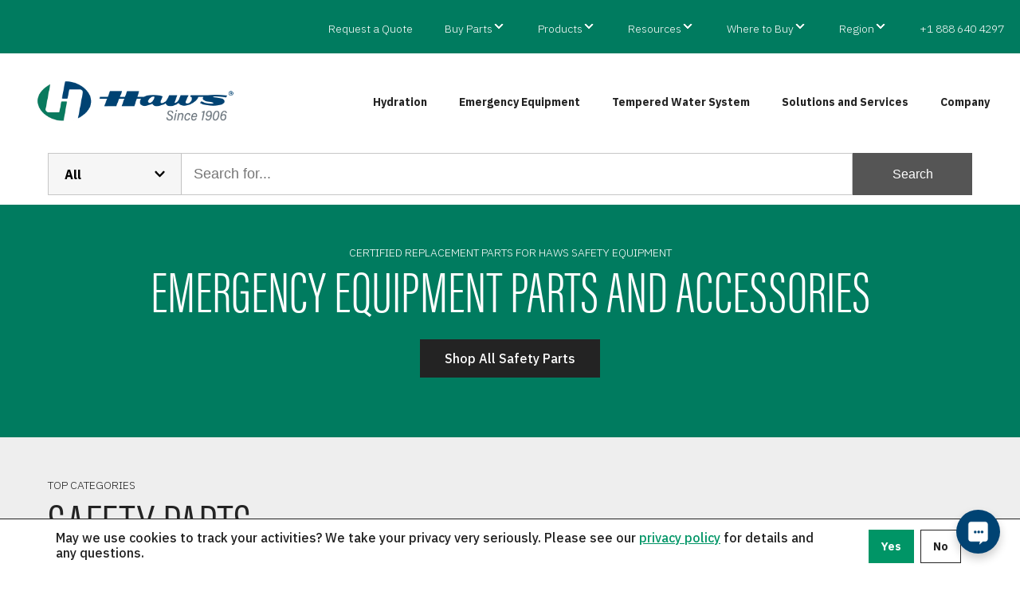

--- FILE ---
content_type: text/html; charset=UTF-8
request_url: https://www.hawsco.com/emergency-equipment/parts-accessories/
body_size: 22679
content:
<!doctype html>
<html lang="en-US">
  <head>
    <meta charset="utf-8" />
    <meta name="viewport" content="width=device-width, initial-scale=1.0" />
    <title>Parts &amp; Accessories - Haws Co</title>
    <meta name='robots' content='index, follow, max-image-preview:large, max-snippet:-1, max-video-preview:-1' />
	<style>img:is([sizes="auto" i], [sizes^="auto," i]) { contain-intrinsic-size: 3000px 1500px }</style>
	
	<!-- This site is optimized with the Yoast SEO Premium plugin v26.3 (Yoast SEO v26.3) - https://yoast.com/wordpress/plugins/seo/ -->
	<meta name="description" content="Parts &amp; accessories for Haws&#039; emergency equipment; safety showers, eyewashes, eye/face washes &amp; tempered water systems." />
	<link rel="canonical" href="https://www.hawsco.com/emergency-equipment/parts-accessories/" />
	<meta property="og:locale" content="en_US" />
	<meta property="og:type" content="article" />
	<meta property="og:title" content="Parts &amp; Accessories" />
	<meta property="og:description" content="Parts &amp; accessories for Haws&#039; emergency equipment; safety showers, eyewashes, eye/face washes &amp; tempered water systems." />
	<meta property="og:url" content="https://www.hawsco.com/emergency-equipment/parts-accessories/" />
	<meta property="og:site_name" content="Haws Co" />
	<meta property="article:publisher" content="https://www.facebook.com/HawsCorp/" />
	<meta property="article:modified_time" content="2022-07-18T20:41:07+00:00" />
	<meta property="og:image" content="https://www.hawsco.com/wp-content/uploads/2023/04/haws-hydration-station.jpg" />
	<meta property="og:image:width" content="1240" />
	<meta property="og:image:height" content="544" />
	<meta property="og:image:type" content="image/jpeg" />
	<meta name="twitter:card" content="summary_large_image" />
	<meta name="twitter:site" content="@HawsCorp" />
	<meta name="twitter:label1" content="Est. reading time" />
	<meta name="twitter:data1" content="1 minute" />
	<script type="application/ld+json" class="yoast-schema-graph">{"@context":"https://schema.org","@graph":[{"@type":"WebPage","@id":"https://www.hawsco.com/emergency-equipment/parts-accessories/","url":"https://www.hawsco.com/emergency-equipment/parts-accessories/","name":"Parts & Accessories - Haws Co","isPartOf":{"@id":"https://www.hawsco.com/#website"},"datePublished":"2020-06-12T22:28:43+00:00","dateModified":"2022-07-18T20:41:07+00:00","description":"Parts & accessories for Haws' emergency equipment; safety showers, eyewashes, eye/face washes & tempered water systems.","breadcrumb":{"@id":"https://www.hawsco.com/emergency-equipment/parts-accessories/#breadcrumb"},"inLanguage":"en-US","potentialAction":[{"@type":"ReadAction","target":["https://www.hawsco.com/emergency-equipment/parts-accessories/"]}]},{"@type":"BreadcrumbList","@id":"https://www.hawsco.com/emergency-equipment/parts-accessories/#breadcrumb","itemListElement":[{"@type":"ListItem","position":1,"name":"Home","item":"https://www.hawsco.com/"},{"@type":"ListItem","position":2,"name":"Emergency Equipment","item":"https://www.hawsco.com/emergency-equipment/"},{"@type":"ListItem","position":3,"name":"Parts &#038; Accessories"}]},{"@type":"WebSite","@id":"https://www.hawsco.com/#website","url":"https://www.hawsco.com/","name":"Haws Co","description":"Bottle Fillers Drinking Fountains and Emergency Equipment","publisher":{"@id":"https://www.hawsco.com/#organization"},"alternateName":"Haws","potentialAction":[{"@type":"SearchAction","target":{"@type":"EntryPoint","urlTemplate":"https://www.hawsco.com/?s={search_term_string}"},"query-input":{"@type":"PropertyValueSpecification","valueRequired":true,"valueName":"search_term_string"}}],"inLanguage":"en-US"},{"@type":"Organization","@id":"https://www.hawsco.com/#organization","name":"HAWS","url":"https://www.hawsco.com/","logo":{"@type":"ImageObject","inLanguage":"en-US","@id":"https://www.hawsco.com/#/schema/logo/image/","url":"https://www.hawsco.com/wp-content/uploads/2023/04/Haws-1906-wide-FC-WHT-BUG.png","contentUrl":"https://www.hawsco.com/wp-content/uploads/2023/04/Haws-1906-wide-FC-WHT-BUG.png","width":798,"height":214,"caption":"HAWS"},"image":{"@id":"https://www.hawsco.com/#/schema/logo/image/"},"sameAs":["https://www.facebook.com/HawsCorp/","https://x.com/HawsCorp","https://www.linkedin.com/company/haws-corporation"],"description":"Every day we work to address your needs and solve your challenges by applying imagination and initiative to make your job easier. Haws invents, manufactures and builds drinking fountains and standardized and customized emergency response products.","email":"info@hawsco.com","telephone":"775-353-8318","legalName":"Haws Corporation","foundingDate":"1906-09-25"}]}</script>
	<!-- / Yoast SEO Premium plugin. -->


<link rel='dns-prefetch' href='//use.typekit.net' />
<link rel='dns-prefetch' href='//fonts.googleapis.com' />
<script type="text/javascript">
/* <![CDATA[ */
window._wpemojiSettings = {"baseUrl":"https:\/\/s.w.org\/images\/core\/emoji\/16.0.1\/72x72\/","ext":".png","svgUrl":"https:\/\/s.w.org\/images\/core\/emoji\/16.0.1\/svg\/","svgExt":".svg","source":{"concatemoji":"https:\/\/www.hawsco.com\/wp-includes\/js\/wp-emoji-release.min.js?ver=6.8.3"}};
/*! This file is auto-generated */
!function(s,n){var o,i,e;function c(e){try{var t={supportTests:e,timestamp:(new Date).valueOf()};sessionStorage.setItem(o,JSON.stringify(t))}catch(e){}}function p(e,t,n){e.clearRect(0,0,e.canvas.width,e.canvas.height),e.fillText(t,0,0);var t=new Uint32Array(e.getImageData(0,0,e.canvas.width,e.canvas.height).data),a=(e.clearRect(0,0,e.canvas.width,e.canvas.height),e.fillText(n,0,0),new Uint32Array(e.getImageData(0,0,e.canvas.width,e.canvas.height).data));return t.every(function(e,t){return e===a[t]})}function u(e,t){e.clearRect(0,0,e.canvas.width,e.canvas.height),e.fillText(t,0,0);for(var n=e.getImageData(16,16,1,1),a=0;a<n.data.length;a++)if(0!==n.data[a])return!1;return!0}function f(e,t,n,a){switch(t){case"flag":return n(e,"\ud83c\udff3\ufe0f\u200d\u26a7\ufe0f","\ud83c\udff3\ufe0f\u200b\u26a7\ufe0f")?!1:!n(e,"\ud83c\udde8\ud83c\uddf6","\ud83c\udde8\u200b\ud83c\uddf6")&&!n(e,"\ud83c\udff4\udb40\udc67\udb40\udc62\udb40\udc65\udb40\udc6e\udb40\udc67\udb40\udc7f","\ud83c\udff4\u200b\udb40\udc67\u200b\udb40\udc62\u200b\udb40\udc65\u200b\udb40\udc6e\u200b\udb40\udc67\u200b\udb40\udc7f");case"emoji":return!a(e,"\ud83e\udedf")}return!1}function g(e,t,n,a){var r="undefined"!=typeof WorkerGlobalScope&&self instanceof WorkerGlobalScope?new OffscreenCanvas(300,150):s.createElement("canvas"),o=r.getContext("2d",{willReadFrequently:!0}),i=(o.textBaseline="top",o.font="600 32px Arial",{});return e.forEach(function(e){i[e]=t(o,e,n,a)}),i}function t(e){var t=s.createElement("script");t.src=e,t.defer=!0,s.head.appendChild(t)}"undefined"!=typeof Promise&&(o="wpEmojiSettingsSupports",i=["flag","emoji"],n.supports={everything:!0,everythingExceptFlag:!0},e=new Promise(function(e){s.addEventListener("DOMContentLoaded",e,{once:!0})}),new Promise(function(t){var n=function(){try{var e=JSON.parse(sessionStorage.getItem(o));if("object"==typeof e&&"number"==typeof e.timestamp&&(new Date).valueOf()<e.timestamp+604800&&"object"==typeof e.supportTests)return e.supportTests}catch(e){}return null}();if(!n){if("undefined"!=typeof Worker&&"undefined"!=typeof OffscreenCanvas&&"undefined"!=typeof URL&&URL.createObjectURL&&"undefined"!=typeof Blob)try{var e="postMessage("+g.toString()+"("+[JSON.stringify(i),f.toString(),p.toString(),u.toString()].join(",")+"));",a=new Blob([e],{type:"text/javascript"}),r=new Worker(URL.createObjectURL(a),{name:"wpTestEmojiSupports"});return void(r.onmessage=function(e){c(n=e.data),r.terminate(),t(n)})}catch(e){}c(n=g(i,f,p,u))}t(n)}).then(function(e){for(var t in e)n.supports[t]=e[t],n.supports.everything=n.supports.everything&&n.supports[t],"flag"!==t&&(n.supports.everythingExceptFlag=n.supports.everythingExceptFlag&&n.supports[t]);n.supports.everythingExceptFlag=n.supports.everythingExceptFlag&&!n.supports.flag,n.DOMReady=!1,n.readyCallback=function(){n.DOMReady=!0}}).then(function(){return e}).then(function(){var e;n.supports.everything||(n.readyCallback(),(e=n.source||{}).concatemoji?t(e.concatemoji):e.wpemoji&&e.twemoji&&(t(e.twemoji),t(e.wpemoji)))}))}((window,document),window._wpemojiSettings);
/* ]]> */
</script>
<style id='wp-emoji-styles-inline-css' type='text/css'>

	img.wp-smiley, img.emoji {
		display: inline !important;
		border: none !important;
		box-shadow: none !important;
		height: 1em !important;
		width: 1em !important;
		margin: 0 0.07em !important;
		vertical-align: -0.1em !important;
		background: none !important;
		padding: 0 !important;
	}
</style>
<style id='classic-theme-styles-inline-css' type='text/css'>
/*! This file is auto-generated */
.wp-block-button__link{color:#fff;background-color:#32373c;border-radius:9999px;box-shadow:none;text-decoration:none;padding:calc(.667em + 2px) calc(1.333em + 2px);font-size:1.125em}.wp-block-file__button{background:#32373c;color:#fff;text-decoration:none}
</style>
<link rel='stylesheet' id='filebird-document-library-style-css' href='https://www.hawsco.com/wp-content/plugins/filebird-document-library-pro/blocks/dist/index.css?ver=6.8.3' type='text/css' media='all' />
<style id='filebird-block-filebird-gallery-style-inline-css' type='text/css'>
ul.filebird-block-filebird-gallery{margin:auto!important;padding:0!important;width:100%}ul.filebird-block-filebird-gallery.layout-grid{display:grid;grid-gap:20px;align-items:stretch;grid-template-columns:repeat(var(--columns),1fr);justify-items:stretch}ul.filebird-block-filebird-gallery.layout-grid li img{border:1px solid #ccc;box-shadow:2px 2px 6px 0 rgba(0,0,0,.3);height:100%;max-width:100%;-o-object-fit:cover;object-fit:cover;width:100%}ul.filebird-block-filebird-gallery.layout-masonry{-moz-column-count:var(--columns);-moz-column-gap:var(--space);column-gap:var(--space);-moz-column-width:var(--min-width);columns:var(--min-width) var(--columns);display:block;overflow:auto}ul.filebird-block-filebird-gallery.layout-masonry li{margin-bottom:var(--space)}ul.filebird-block-filebird-gallery li{list-style:none}ul.filebird-block-filebird-gallery li figure{height:100%;margin:0;padding:0;position:relative;width:100%}ul.filebird-block-filebird-gallery li figure figcaption{background:linear-gradient(0deg,rgba(0,0,0,.7),rgba(0,0,0,.3) 70%,transparent);bottom:0;box-sizing:border-box;color:#fff;font-size:.8em;margin:0;max-height:100%;overflow:auto;padding:3em .77em .7em;position:absolute;text-align:center;width:100%;z-index:2}ul.filebird-block-filebird-gallery li figure figcaption a{color:inherit}.fb-block-hover-animation-zoomIn figure{overflow:hidden}.fb-block-hover-animation-zoomIn figure img{transform:scale(1);transition:.3s ease-in-out}.fb-block-hover-animation-zoomIn figure:hover img{transform:scale(1.3)}.fb-block-hover-animation-shine figure{overflow:hidden;position:relative}.fb-block-hover-animation-shine figure:before{background:linear-gradient(90deg,hsla(0,0%,100%,0) 0,hsla(0,0%,100%,.3));content:"";display:block;height:100%;left:-75%;position:absolute;top:0;transform:skewX(-25deg);width:50%;z-index:2}.fb-block-hover-animation-shine figure:hover:before{animation:shine .75s}@keyframes shine{to{left:125%}}.fb-block-hover-animation-opacity figure{overflow:hidden}.fb-block-hover-animation-opacity figure img{opacity:1;transition:.3s ease-in-out}.fb-block-hover-animation-opacity figure:hover img{opacity:.5}.fb-block-hover-animation-grayscale figure img{filter:grayscale(100%);transition:.3s ease-in-out}.fb-block-hover-animation-grayscale figure:hover img{filter:grayscale(0)}

</style>
<style id='global-styles-inline-css' type='text/css'>
:root{--wp--preset--aspect-ratio--square: 1;--wp--preset--aspect-ratio--4-3: 4/3;--wp--preset--aspect-ratio--3-4: 3/4;--wp--preset--aspect-ratio--3-2: 3/2;--wp--preset--aspect-ratio--2-3: 2/3;--wp--preset--aspect-ratio--16-9: 16/9;--wp--preset--aspect-ratio--9-16: 9/16;--wp--preset--color--black: #000000;--wp--preset--color--cyan-bluish-gray: #abb8c3;--wp--preset--color--white: #ffffff;--wp--preset--color--pale-pink: #f78da7;--wp--preset--color--vivid-red: #cf2e2e;--wp--preset--color--luminous-vivid-orange: #ff6900;--wp--preset--color--luminous-vivid-amber: #fcb900;--wp--preset--color--light-green-cyan: #7bdcb5;--wp--preset--color--vivid-green-cyan: #00d084;--wp--preset--color--pale-cyan-blue: #8ed1fc;--wp--preset--color--vivid-cyan-blue: #0693e3;--wp--preset--color--vivid-purple: #9b51e0;--wp--preset--gradient--vivid-cyan-blue-to-vivid-purple: linear-gradient(135deg,rgba(6,147,227,1) 0%,rgb(155,81,224) 100%);--wp--preset--gradient--light-green-cyan-to-vivid-green-cyan: linear-gradient(135deg,rgb(122,220,180) 0%,rgb(0,208,130) 100%);--wp--preset--gradient--luminous-vivid-amber-to-luminous-vivid-orange: linear-gradient(135deg,rgba(252,185,0,1) 0%,rgba(255,105,0,1) 100%);--wp--preset--gradient--luminous-vivid-orange-to-vivid-red: linear-gradient(135deg,rgba(255,105,0,1) 0%,rgb(207,46,46) 100%);--wp--preset--gradient--very-light-gray-to-cyan-bluish-gray: linear-gradient(135deg,rgb(238,238,238) 0%,rgb(169,184,195) 100%);--wp--preset--gradient--cool-to-warm-spectrum: linear-gradient(135deg,rgb(74,234,220) 0%,rgb(151,120,209) 20%,rgb(207,42,186) 40%,rgb(238,44,130) 60%,rgb(251,105,98) 80%,rgb(254,248,76) 100%);--wp--preset--gradient--blush-light-purple: linear-gradient(135deg,rgb(255,206,236) 0%,rgb(152,150,240) 100%);--wp--preset--gradient--blush-bordeaux: linear-gradient(135deg,rgb(254,205,165) 0%,rgb(254,45,45) 50%,rgb(107,0,62) 100%);--wp--preset--gradient--luminous-dusk: linear-gradient(135deg,rgb(255,203,112) 0%,rgb(199,81,192) 50%,rgb(65,88,208) 100%);--wp--preset--gradient--pale-ocean: linear-gradient(135deg,rgb(255,245,203) 0%,rgb(182,227,212) 50%,rgb(51,167,181) 100%);--wp--preset--gradient--electric-grass: linear-gradient(135deg,rgb(202,248,128) 0%,rgb(113,206,126) 100%);--wp--preset--gradient--midnight: linear-gradient(135deg,rgb(2,3,129) 0%,rgb(40,116,252) 100%);--wp--preset--font-size--small: 13px;--wp--preset--font-size--medium: 20px;--wp--preset--font-size--large: 36px;--wp--preset--font-size--x-large: 42px;--wp--preset--spacing--20: 0.44rem;--wp--preset--spacing--30: 0.67rem;--wp--preset--spacing--40: 1rem;--wp--preset--spacing--50: 1.5rem;--wp--preset--spacing--60: 2.25rem;--wp--preset--spacing--70: 3.38rem;--wp--preset--spacing--80: 5.06rem;--wp--preset--shadow--natural: 6px 6px 9px rgba(0, 0, 0, 0.2);--wp--preset--shadow--deep: 12px 12px 50px rgba(0, 0, 0, 0.4);--wp--preset--shadow--sharp: 6px 6px 0px rgba(0, 0, 0, 0.2);--wp--preset--shadow--outlined: 6px 6px 0px -3px rgba(255, 255, 255, 1), 6px 6px rgba(0, 0, 0, 1);--wp--preset--shadow--crisp: 6px 6px 0px rgba(0, 0, 0, 1);}:where(.is-layout-flex){gap: 0.5em;}:where(.is-layout-grid){gap: 0.5em;}body .is-layout-flex{display: flex;}.is-layout-flex{flex-wrap: wrap;align-items: center;}.is-layout-flex > :is(*, div){margin: 0;}body .is-layout-grid{display: grid;}.is-layout-grid > :is(*, div){margin: 0;}:where(.wp-block-columns.is-layout-flex){gap: 2em;}:where(.wp-block-columns.is-layout-grid){gap: 2em;}:where(.wp-block-post-template.is-layout-flex){gap: 1.25em;}:where(.wp-block-post-template.is-layout-grid){gap: 1.25em;}.has-black-color{color: var(--wp--preset--color--black) !important;}.has-cyan-bluish-gray-color{color: var(--wp--preset--color--cyan-bluish-gray) !important;}.has-white-color{color: var(--wp--preset--color--white) !important;}.has-pale-pink-color{color: var(--wp--preset--color--pale-pink) !important;}.has-vivid-red-color{color: var(--wp--preset--color--vivid-red) !important;}.has-luminous-vivid-orange-color{color: var(--wp--preset--color--luminous-vivid-orange) !important;}.has-luminous-vivid-amber-color{color: var(--wp--preset--color--luminous-vivid-amber) !important;}.has-light-green-cyan-color{color: var(--wp--preset--color--light-green-cyan) !important;}.has-vivid-green-cyan-color{color: var(--wp--preset--color--vivid-green-cyan) !important;}.has-pale-cyan-blue-color{color: var(--wp--preset--color--pale-cyan-blue) !important;}.has-vivid-cyan-blue-color{color: var(--wp--preset--color--vivid-cyan-blue) !important;}.has-vivid-purple-color{color: var(--wp--preset--color--vivid-purple) !important;}.has-black-background-color{background-color: var(--wp--preset--color--black) !important;}.has-cyan-bluish-gray-background-color{background-color: var(--wp--preset--color--cyan-bluish-gray) !important;}.has-white-background-color{background-color: var(--wp--preset--color--white) !important;}.has-pale-pink-background-color{background-color: var(--wp--preset--color--pale-pink) !important;}.has-vivid-red-background-color{background-color: var(--wp--preset--color--vivid-red) !important;}.has-luminous-vivid-orange-background-color{background-color: var(--wp--preset--color--luminous-vivid-orange) !important;}.has-luminous-vivid-amber-background-color{background-color: var(--wp--preset--color--luminous-vivid-amber) !important;}.has-light-green-cyan-background-color{background-color: var(--wp--preset--color--light-green-cyan) !important;}.has-vivid-green-cyan-background-color{background-color: var(--wp--preset--color--vivid-green-cyan) !important;}.has-pale-cyan-blue-background-color{background-color: var(--wp--preset--color--pale-cyan-blue) !important;}.has-vivid-cyan-blue-background-color{background-color: var(--wp--preset--color--vivid-cyan-blue) !important;}.has-vivid-purple-background-color{background-color: var(--wp--preset--color--vivid-purple) !important;}.has-black-border-color{border-color: var(--wp--preset--color--black) !important;}.has-cyan-bluish-gray-border-color{border-color: var(--wp--preset--color--cyan-bluish-gray) !important;}.has-white-border-color{border-color: var(--wp--preset--color--white) !important;}.has-pale-pink-border-color{border-color: var(--wp--preset--color--pale-pink) !important;}.has-vivid-red-border-color{border-color: var(--wp--preset--color--vivid-red) !important;}.has-luminous-vivid-orange-border-color{border-color: var(--wp--preset--color--luminous-vivid-orange) !important;}.has-luminous-vivid-amber-border-color{border-color: var(--wp--preset--color--luminous-vivid-amber) !important;}.has-light-green-cyan-border-color{border-color: var(--wp--preset--color--light-green-cyan) !important;}.has-vivid-green-cyan-border-color{border-color: var(--wp--preset--color--vivid-green-cyan) !important;}.has-pale-cyan-blue-border-color{border-color: var(--wp--preset--color--pale-cyan-blue) !important;}.has-vivid-cyan-blue-border-color{border-color: var(--wp--preset--color--vivid-cyan-blue) !important;}.has-vivid-purple-border-color{border-color: var(--wp--preset--color--vivid-purple) !important;}.has-vivid-cyan-blue-to-vivid-purple-gradient-background{background: var(--wp--preset--gradient--vivid-cyan-blue-to-vivid-purple) !important;}.has-light-green-cyan-to-vivid-green-cyan-gradient-background{background: var(--wp--preset--gradient--light-green-cyan-to-vivid-green-cyan) !important;}.has-luminous-vivid-amber-to-luminous-vivid-orange-gradient-background{background: var(--wp--preset--gradient--luminous-vivid-amber-to-luminous-vivid-orange) !important;}.has-luminous-vivid-orange-to-vivid-red-gradient-background{background: var(--wp--preset--gradient--luminous-vivid-orange-to-vivid-red) !important;}.has-very-light-gray-to-cyan-bluish-gray-gradient-background{background: var(--wp--preset--gradient--very-light-gray-to-cyan-bluish-gray) !important;}.has-cool-to-warm-spectrum-gradient-background{background: var(--wp--preset--gradient--cool-to-warm-spectrum) !important;}.has-blush-light-purple-gradient-background{background: var(--wp--preset--gradient--blush-light-purple) !important;}.has-blush-bordeaux-gradient-background{background: var(--wp--preset--gradient--blush-bordeaux) !important;}.has-luminous-dusk-gradient-background{background: var(--wp--preset--gradient--luminous-dusk) !important;}.has-pale-ocean-gradient-background{background: var(--wp--preset--gradient--pale-ocean) !important;}.has-electric-grass-gradient-background{background: var(--wp--preset--gradient--electric-grass) !important;}.has-midnight-gradient-background{background: var(--wp--preset--gradient--midnight) !important;}.has-small-font-size{font-size: var(--wp--preset--font-size--small) !important;}.has-medium-font-size{font-size: var(--wp--preset--font-size--medium) !important;}.has-large-font-size{font-size: var(--wp--preset--font-size--large) !important;}.has-x-large-font-size{font-size: var(--wp--preset--font-size--x-large) !important;}
:where(.wp-block-post-template.is-layout-flex){gap: 1.25em;}:where(.wp-block-post-template.is-layout-grid){gap: 1.25em;}
:where(.wp-block-columns.is-layout-flex){gap: 2em;}:where(.wp-block-columns.is-layout-grid){gap: 2em;}
:root :where(.wp-block-pullquote){font-size: 1.5em;line-height: 1.6;}
</style>
<link rel='stylesheet' id='kps3-font-acumin-css' href='https://use.typekit.net/jng7vad.css?ver=6.8.3' type='text/css' media='all' />
<style id="kps3-font-ibm-css" media="all">/* cyrillic-ext */
@font-face {
  font-family: 'IBM Plex Sans';
  font-style: italic;
  font-weight: 300;
  font-stretch: 100%;
  font-display: swap;
  src: url(/fonts.gstatic.com/s/ibmplexsans/v23/zYXxKVElMYYaJe8bpLHnCwDKhdTEG46kmUZQCX598fQbGYnYAKRjdNS7Iw.woff2) format('woff2');
  unicode-range: U+0460-052F, U+1C80-1C8A, U+20B4, U+2DE0-2DFF, U+A640-A69F, U+FE2E-FE2F;
}
/* cyrillic */
@font-face {
  font-family: 'IBM Plex Sans';
  font-style: italic;
  font-weight: 300;
  font-stretch: 100%;
  font-display: swap;
  src: url(/fonts.gstatic.com/s/ibmplexsans/v23/zYXxKVElMYYaJe8bpLHnCwDKhdTEG46kmUZQCX598fQbGYDYAKRjdNS7Iw.woff2) format('woff2');
  unicode-range: U+0301, U+0400-045F, U+0490-0491, U+04B0-04B1, U+2116;
}
/* greek */
@font-face {
  font-family: 'IBM Plex Sans';
  font-style: italic;
  font-weight: 300;
  font-stretch: 100%;
  font-display: swap;
  src: url(/fonts.gstatic.com/s/ibmplexsans/v23/zYXxKVElMYYaJe8bpLHnCwDKhdTEG46kmUZQCX598fQbGYfYAKRjdNS7Iw.woff2) format('woff2');
  unicode-range: U+0370-0377, U+037A-037F, U+0384-038A, U+038C, U+038E-03A1, U+03A3-03FF;
}
/* vietnamese */
@font-face {
  font-family: 'IBM Plex Sans';
  font-style: italic;
  font-weight: 300;
  font-stretch: 100%;
  font-display: swap;
  src: url(/fonts.gstatic.com/s/ibmplexsans/v23/zYXxKVElMYYaJe8bpLHnCwDKhdTEG46kmUZQCX598fQbGYvYAKRjdNS7Iw.woff2) format('woff2');
  unicode-range: U+0102-0103, U+0110-0111, U+0128-0129, U+0168-0169, U+01A0-01A1, U+01AF-01B0, U+0300-0301, U+0303-0304, U+0308-0309, U+0323, U+0329, U+1EA0-1EF9, U+20AB;
}
/* latin-ext */
@font-face {
  font-family: 'IBM Plex Sans';
  font-style: italic;
  font-weight: 300;
  font-stretch: 100%;
  font-display: swap;
  src: url(/fonts.gstatic.com/s/ibmplexsans/v23/zYXxKVElMYYaJe8bpLHnCwDKhdTEG46kmUZQCX598fQbGYrYAKRjdNS7Iw.woff2) format('woff2');
  unicode-range: U+0100-02BA, U+02BD-02C5, U+02C7-02CC, U+02CE-02D7, U+02DD-02FF, U+0304, U+0308, U+0329, U+1D00-1DBF, U+1E00-1E9F, U+1EF2-1EFF, U+2020, U+20A0-20AB, U+20AD-20C0, U+2113, U+2C60-2C7F, U+A720-A7FF;
}
/* latin */
@font-face {
  font-family: 'IBM Plex Sans';
  font-style: italic;
  font-weight: 300;
  font-stretch: 100%;
  font-display: swap;
  src: url(/fonts.gstatic.com/s/ibmplexsans/v23/zYXxKVElMYYaJe8bpLHnCwDKhdTEG46kmUZQCX598fQbGYTYAKRjdNQ.woff2) format('woff2');
  unicode-range: U+0000-00FF, U+0131, U+0152-0153, U+02BB-02BC, U+02C6, U+02DA, U+02DC, U+0304, U+0308, U+0329, U+2000-206F, U+20AC, U+2122, U+2191, U+2193, U+2212, U+2215, U+FEFF, U+FFFD;
}
/* cyrillic-ext */
@font-face {
  font-family: 'IBM Plex Sans';
  font-style: italic;
  font-weight: 500;
  font-stretch: 100%;
  font-display: swap;
  src: url(/fonts.gstatic.com/s/ibmplexsans/v23/zYXxKVElMYYaJe8bpLHnCwDKhdTEG46kmUZQCX598fQbGYnYAKRjdNS7Iw.woff2) format('woff2');
  unicode-range: U+0460-052F, U+1C80-1C8A, U+20B4, U+2DE0-2DFF, U+A640-A69F, U+FE2E-FE2F;
}
/* cyrillic */
@font-face {
  font-family: 'IBM Plex Sans';
  font-style: italic;
  font-weight: 500;
  font-stretch: 100%;
  font-display: swap;
  src: url(/fonts.gstatic.com/s/ibmplexsans/v23/zYXxKVElMYYaJe8bpLHnCwDKhdTEG46kmUZQCX598fQbGYDYAKRjdNS7Iw.woff2) format('woff2');
  unicode-range: U+0301, U+0400-045F, U+0490-0491, U+04B0-04B1, U+2116;
}
/* greek */
@font-face {
  font-family: 'IBM Plex Sans';
  font-style: italic;
  font-weight: 500;
  font-stretch: 100%;
  font-display: swap;
  src: url(/fonts.gstatic.com/s/ibmplexsans/v23/zYXxKVElMYYaJe8bpLHnCwDKhdTEG46kmUZQCX598fQbGYfYAKRjdNS7Iw.woff2) format('woff2');
  unicode-range: U+0370-0377, U+037A-037F, U+0384-038A, U+038C, U+038E-03A1, U+03A3-03FF;
}
/* vietnamese */
@font-face {
  font-family: 'IBM Plex Sans';
  font-style: italic;
  font-weight: 500;
  font-stretch: 100%;
  font-display: swap;
  src: url(/fonts.gstatic.com/s/ibmplexsans/v23/zYXxKVElMYYaJe8bpLHnCwDKhdTEG46kmUZQCX598fQbGYvYAKRjdNS7Iw.woff2) format('woff2');
  unicode-range: U+0102-0103, U+0110-0111, U+0128-0129, U+0168-0169, U+01A0-01A1, U+01AF-01B0, U+0300-0301, U+0303-0304, U+0308-0309, U+0323, U+0329, U+1EA0-1EF9, U+20AB;
}
/* latin-ext */
@font-face {
  font-family: 'IBM Plex Sans';
  font-style: italic;
  font-weight: 500;
  font-stretch: 100%;
  font-display: swap;
  src: url(/fonts.gstatic.com/s/ibmplexsans/v23/zYXxKVElMYYaJe8bpLHnCwDKhdTEG46kmUZQCX598fQbGYrYAKRjdNS7Iw.woff2) format('woff2');
  unicode-range: U+0100-02BA, U+02BD-02C5, U+02C7-02CC, U+02CE-02D7, U+02DD-02FF, U+0304, U+0308, U+0329, U+1D00-1DBF, U+1E00-1E9F, U+1EF2-1EFF, U+2020, U+20A0-20AB, U+20AD-20C0, U+2113, U+2C60-2C7F, U+A720-A7FF;
}
/* latin */
@font-face {
  font-family: 'IBM Plex Sans';
  font-style: italic;
  font-weight: 500;
  font-stretch: 100%;
  font-display: swap;
  src: url(/fonts.gstatic.com/s/ibmplexsans/v23/zYXxKVElMYYaJe8bpLHnCwDKhdTEG46kmUZQCX598fQbGYTYAKRjdNQ.woff2) format('woff2');
  unicode-range: U+0000-00FF, U+0131, U+0152-0153, U+02BB-02BC, U+02C6, U+02DA, U+02DC, U+0304, U+0308, U+0329, U+2000-206F, U+20AC, U+2122, U+2191, U+2193, U+2212, U+2215, U+FEFF, U+FFFD;
}
/* cyrillic-ext */
@font-face {
  font-family: 'IBM Plex Sans';
  font-style: italic;
  font-weight: 700;
  font-stretch: 100%;
  font-display: swap;
  src: url(/fonts.gstatic.com/s/ibmplexsans/v23/zYXxKVElMYYaJe8bpLHnCwDKhdTEG46kmUZQCX598fQbGYnYAKRjdNS7Iw.woff2) format('woff2');
  unicode-range: U+0460-052F, U+1C80-1C8A, U+20B4, U+2DE0-2DFF, U+A640-A69F, U+FE2E-FE2F;
}
/* cyrillic */
@font-face {
  font-family: 'IBM Plex Sans';
  font-style: italic;
  font-weight: 700;
  font-stretch: 100%;
  font-display: swap;
  src: url(/fonts.gstatic.com/s/ibmplexsans/v23/zYXxKVElMYYaJe8bpLHnCwDKhdTEG46kmUZQCX598fQbGYDYAKRjdNS7Iw.woff2) format('woff2');
  unicode-range: U+0301, U+0400-045F, U+0490-0491, U+04B0-04B1, U+2116;
}
/* greek */
@font-face {
  font-family: 'IBM Plex Sans';
  font-style: italic;
  font-weight: 700;
  font-stretch: 100%;
  font-display: swap;
  src: url(/fonts.gstatic.com/s/ibmplexsans/v23/zYXxKVElMYYaJe8bpLHnCwDKhdTEG46kmUZQCX598fQbGYfYAKRjdNS7Iw.woff2) format('woff2');
  unicode-range: U+0370-0377, U+037A-037F, U+0384-038A, U+038C, U+038E-03A1, U+03A3-03FF;
}
/* vietnamese */
@font-face {
  font-family: 'IBM Plex Sans';
  font-style: italic;
  font-weight: 700;
  font-stretch: 100%;
  font-display: swap;
  src: url(/fonts.gstatic.com/s/ibmplexsans/v23/zYXxKVElMYYaJe8bpLHnCwDKhdTEG46kmUZQCX598fQbGYvYAKRjdNS7Iw.woff2) format('woff2');
  unicode-range: U+0102-0103, U+0110-0111, U+0128-0129, U+0168-0169, U+01A0-01A1, U+01AF-01B0, U+0300-0301, U+0303-0304, U+0308-0309, U+0323, U+0329, U+1EA0-1EF9, U+20AB;
}
/* latin-ext */
@font-face {
  font-family: 'IBM Plex Sans';
  font-style: italic;
  font-weight: 700;
  font-stretch: 100%;
  font-display: swap;
  src: url(/fonts.gstatic.com/s/ibmplexsans/v23/zYXxKVElMYYaJe8bpLHnCwDKhdTEG46kmUZQCX598fQbGYrYAKRjdNS7Iw.woff2) format('woff2');
  unicode-range: U+0100-02BA, U+02BD-02C5, U+02C7-02CC, U+02CE-02D7, U+02DD-02FF, U+0304, U+0308, U+0329, U+1D00-1DBF, U+1E00-1E9F, U+1EF2-1EFF, U+2020, U+20A0-20AB, U+20AD-20C0, U+2113, U+2C60-2C7F, U+A720-A7FF;
}
/* latin */
@font-face {
  font-family: 'IBM Plex Sans';
  font-style: italic;
  font-weight: 700;
  font-stretch: 100%;
  font-display: swap;
  src: url(/fonts.gstatic.com/s/ibmplexsans/v23/zYXxKVElMYYaJe8bpLHnCwDKhdTEG46kmUZQCX598fQbGYTYAKRjdNQ.woff2) format('woff2');
  unicode-range: U+0000-00FF, U+0131, U+0152-0153, U+02BB-02BC, U+02C6, U+02DA, U+02DC, U+0304, U+0308, U+0329, U+2000-206F, U+20AC, U+2122, U+2191, U+2193, U+2212, U+2215, U+FEFF, U+FFFD;
}
/* cyrillic-ext */
@font-face {
  font-family: 'IBM Plex Sans';
  font-style: normal;
  font-weight: 300;
  font-stretch: 100%;
  font-display: swap;
  src: url(/fonts.gstatic.com/s/ibmplexsans/v23/zYXzKVElMYYaJe8bpLHnCwDKr932-G7dytD-Dmu1syxTKYbSB4ZhRNU.woff2) format('woff2');
  unicode-range: U+0460-052F, U+1C80-1C8A, U+20B4, U+2DE0-2DFF, U+A640-A69F, U+FE2E-FE2F;
}
/* cyrillic */
@font-face {
  font-family: 'IBM Plex Sans';
  font-style: normal;
  font-weight: 300;
  font-stretch: 100%;
  font-display: swap;
  src: url(/fonts.gstatic.com/s/ibmplexsans/v23/zYXzKVElMYYaJe8bpLHnCwDKr932-G7dytD-Dmu1syxaKYbSB4ZhRNU.woff2) format('woff2');
  unicode-range: U+0301, U+0400-045F, U+0490-0491, U+04B0-04B1, U+2116;
}
/* greek */
@font-face {
  font-family: 'IBM Plex Sans';
  font-style: normal;
  font-weight: 300;
  font-stretch: 100%;
  font-display: swap;
  src: url(/fonts.gstatic.com/s/ibmplexsans/v23/zYXzKVElMYYaJe8bpLHnCwDKr932-G7dytD-Dmu1syxdKYbSB4ZhRNU.woff2) format('woff2');
  unicode-range: U+0370-0377, U+037A-037F, U+0384-038A, U+038C, U+038E-03A1, U+03A3-03FF;
}
/* vietnamese */
@font-face {
  font-family: 'IBM Plex Sans';
  font-style: normal;
  font-weight: 300;
  font-stretch: 100%;
  font-display: swap;
  src: url(/fonts.gstatic.com/s/ibmplexsans/v23/zYXzKVElMYYaJe8bpLHnCwDKr932-G7dytD-Dmu1syxRKYbSB4ZhRNU.woff2) format('woff2');
  unicode-range: U+0102-0103, U+0110-0111, U+0128-0129, U+0168-0169, U+01A0-01A1, U+01AF-01B0, U+0300-0301, U+0303-0304, U+0308-0309, U+0323, U+0329, U+1EA0-1EF9, U+20AB;
}
/* latin-ext */
@font-face {
  font-family: 'IBM Plex Sans';
  font-style: normal;
  font-weight: 300;
  font-stretch: 100%;
  font-display: swap;
  src: url(/fonts.gstatic.com/s/ibmplexsans/v23/zYXzKVElMYYaJe8bpLHnCwDKr932-G7dytD-Dmu1syxQKYbSB4ZhRNU.woff2) format('woff2');
  unicode-range: U+0100-02BA, U+02BD-02C5, U+02C7-02CC, U+02CE-02D7, U+02DD-02FF, U+0304, U+0308, U+0329, U+1D00-1DBF, U+1E00-1E9F, U+1EF2-1EFF, U+2020, U+20A0-20AB, U+20AD-20C0, U+2113, U+2C60-2C7F, U+A720-A7FF;
}
/* latin */
@font-face {
  font-family: 'IBM Plex Sans';
  font-style: normal;
  font-weight: 300;
  font-stretch: 100%;
  font-display: swap;
  src: url(/fonts.gstatic.com/s/ibmplexsans/v23/zYXzKVElMYYaJe8bpLHnCwDKr932-G7dytD-Dmu1syxeKYbSB4Zh.woff2) format('woff2');
  unicode-range: U+0000-00FF, U+0131, U+0152-0153, U+02BB-02BC, U+02C6, U+02DA, U+02DC, U+0304, U+0308, U+0329, U+2000-206F, U+20AC, U+2122, U+2191, U+2193, U+2212, U+2215, U+FEFF, U+FFFD;
}
/* cyrillic-ext */
@font-face {
  font-family: 'IBM Plex Sans';
  font-style: normal;
  font-weight: 500;
  font-stretch: 100%;
  font-display: swap;
  src: url(/fonts.gstatic.com/s/ibmplexsans/v23/zYXzKVElMYYaJe8bpLHnCwDKr932-G7dytD-Dmu1syxTKYbSB4ZhRNU.woff2) format('woff2');
  unicode-range: U+0460-052F, U+1C80-1C8A, U+20B4, U+2DE0-2DFF, U+A640-A69F, U+FE2E-FE2F;
}
/* cyrillic */
@font-face {
  font-family: 'IBM Plex Sans';
  font-style: normal;
  font-weight: 500;
  font-stretch: 100%;
  font-display: swap;
  src: url(/fonts.gstatic.com/s/ibmplexsans/v23/zYXzKVElMYYaJe8bpLHnCwDKr932-G7dytD-Dmu1syxaKYbSB4ZhRNU.woff2) format('woff2');
  unicode-range: U+0301, U+0400-045F, U+0490-0491, U+04B0-04B1, U+2116;
}
/* greek */
@font-face {
  font-family: 'IBM Plex Sans';
  font-style: normal;
  font-weight: 500;
  font-stretch: 100%;
  font-display: swap;
  src: url(/fonts.gstatic.com/s/ibmplexsans/v23/zYXzKVElMYYaJe8bpLHnCwDKr932-G7dytD-Dmu1syxdKYbSB4ZhRNU.woff2) format('woff2');
  unicode-range: U+0370-0377, U+037A-037F, U+0384-038A, U+038C, U+038E-03A1, U+03A3-03FF;
}
/* vietnamese */
@font-face {
  font-family: 'IBM Plex Sans';
  font-style: normal;
  font-weight: 500;
  font-stretch: 100%;
  font-display: swap;
  src: url(/fonts.gstatic.com/s/ibmplexsans/v23/zYXzKVElMYYaJe8bpLHnCwDKr932-G7dytD-Dmu1syxRKYbSB4ZhRNU.woff2) format('woff2');
  unicode-range: U+0102-0103, U+0110-0111, U+0128-0129, U+0168-0169, U+01A0-01A1, U+01AF-01B0, U+0300-0301, U+0303-0304, U+0308-0309, U+0323, U+0329, U+1EA0-1EF9, U+20AB;
}
/* latin-ext */
@font-face {
  font-family: 'IBM Plex Sans';
  font-style: normal;
  font-weight: 500;
  font-stretch: 100%;
  font-display: swap;
  src: url(/fonts.gstatic.com/s/ibmplexsans/v23/zYXzKVElMYYaJe8bpLHnCwDKr932-G7dytD-Dmu1syxQKYbSB4ZhRNU.woff2) format('woff2');
  unicode-range: U+0100-02BA, U+02BD-02C5, U+02C7-02CC, U+02CE-02D7, U+02DD-02FF, U+0304, U+0308, U+0329, U+1D00-1DBF, U+1E00-1E9F, U+1EF2-1EFF, U+2020, U+20A0-20AB, U+20AD-20C0, U+2113, U+2C60-2C7F, U+A720-A7FF;
}
/* latin */
@font-face {
  font-family: 'IBM Plex Sans';
  font-style: normal;
  font-weight: 500;
  font-stretch: 100%;
  font-display: swap;
  src: url(/fonts.gstatic.com/s/ibmplexsans/v23/zYXzKVElMYYaJe8bpLHnCwDKr932-G7dytD-Dmu1syxeKYbSB4Zh.woff2) format('woff2');
  unicode-range: U+0000-00FF, U+0131, U+0152-0153, U+02BB-02BC, U+02C6, U+02DA, U+02DC, U+0304, U+0308, U+0329, U+2000-206F, U+20AC, U+2122, U+2191, U+2193, U+2212, U+2215, U+FEFF, U+FFFD;
}
/* cyrillic-ext */
@font-face {
  font-family: 'IBM Plex Sans';
  font-style: normal;
  font-weight: 700;
  font-stretch: 100%;
  font-display: swap;
  src: url(/fonts.gstatic.com/s/ibmplexsans/v23/zYXzKVElMYYaJe8bpLHnCwDKr932-G7dytD-Dmu1syxTKYbSB4ZhRNU.woff2) format('woff2');
  unicode-range: U+0460-052F, U+1C80-1C8A, U+20B4, U+2DE0-2DFF, U+A640-A69F, U+FE2E-FE2F;
}
/* cyrillic */
@font-face {
  font-family: 'IBM Plex Sans';
  font-style: normal;
  font-weight: 700;
  font-stretch: 100%;
  font-display: swap;
  src: url(/fonts.gstatic.com/s/ibmplexsans/v23/zYXzKVElMYYaJe8bpLHnCwDKr932-G7dytD-Dmu1syxaKYbSB4ZhRNU.woff2) format('woff2');
  unicode-range: U+0301, U+0400-045F, U+0490-0491, U+04B0-04B1, U+2116;
}
/* greek */
@font-face {
  font-family: 'IBM Plex Sans';
  font-style: normal;
  font-weight: 700;
  font-stretch: 100%;
  font-display: swap;
  src: url(/fonts.gstatic.com/s/ibmplexsans/v23/zYXzKVElMYYaJe8bpLHnCwDKr932-G7dytD-Dmu1syxdKYbSB4ZhRNU.woff2) format('woff2');
  unicode-range: U+0370-0377, U+037A-037F, U+0384-038A, U+038C, U+038E-03A1, U+03A3-03FF;
}
/* vietnamese */
@font-face {
  font-family: 'IBM Plex Sans';
  font-style: normal;
  font-weight: 700;
  font-stretch: 100%;
  font-display: swap;
  src: url(/fonts.gstatic.com/s/ibmplexsans/v23/zYXzKVElMYYaJe8bpLHnCwDKr932-G7dytD-Dmu1syxRKYbSB4ZhRNU.woff2) format('woff2');
  unicode-range: U+0102-0103, U+0110-0111, U+0128-0129, U+0168-0169, U+01A0-01A1, U+01AF-01B0, U+0300-0301, U+0303-0304, U+0308-0309, U+0323, U+0329, U+1EA0-1EF9, U+20AB;
}
/* latin-ext */
@font-face {
  font-family: 'IBM Plex Sans';
  font-style: normal;
  font-weight: 700;
  font-stretch: 100%;
  font-display: swap;
  src: url(/fonts.gstatic.com/s/ibmplexsans/v23/zYXzKVElMYYaJe8bpLHnCwDKr932-G7dytD-Dmu1syxQKYbSB4ZhRNU.woff2) format('woff2');
  unicode-range: U+0100-02BA, U+02BD-02C5, U+02C7-02CC, U+02CE-02D7, U+02DD-02FF, U+0304, U+0308, U+0329, U+1D00-1DBF, U+1E00-1E9F, U+1EF2-1EFF, U+2020, U+20A0-20AB, U+20AD-20C0, U+2113, U+2C60-2C7F, U+A720-A7FF;
}
/* latin */
@font-face {
  font-family: 'IBM Plex Sans';
  font-style: normal;
  font-weight: 700;
  font-stretch: 100%;
  font-display: swap;
  src: url(/fonts.gstatic.com/s/ibmplexsans/v23/zYXzKVElMYYaJe8bpLHnCwDKr932-G7dytD-Dmu1syxeKYbSB4Zh.woff2) format('woff2');
  unicode-range: U+0000-00FF, U+0131, U+0152-0153, U+02BB-02BC, U+02C6, U+02DA, U+02DC, U+0304, U+0308, U+0329, U+2000-206F, U+20AC, U+2122, U+2191, U+2193, U+2212, U+2215, U+FEFF, U+FFFD;
}
</style>
<link rel='stylesheet' id='kps3-css-css' href='https://www.hawsco.com/wp-content/themes/kps3-haws/public/assets/styles/main.css?tv=1.2.19&#038;ver=1.0.7' type='text/css' media='all' />
<link rel='stylesheet' id='kps3-overrides-css' href='https://www.hawsco.com/wp-content/themes/kps3-haws/style.css?ver=1.0.7' type='text/css' media='all' />
<link rel='stylesheet' id='elementor-frontend-css' href='https://www.hawsco.com/wp-content/plugins/elementor/assets/css/frontend.min.css?ver=3.32.5' type='text/css' media='all' />
<link rel='stylesheet' id='elementor-post-5-css' href='https://www.hawsco.com/wp-content/uploads/elementor/css/post-5.css?ver=1767837177' type='text/css' media='all' />
<link rel='stylesheet' id='filebird-elementor-frontend-css' href='https://www.hawsco.com/wp-content/plugins/filebird-pro/includes/PageBuilders/Elementor/assets/css/frontend.css?ver=6.5.1' type='text/css' media='all' />
<link rel='stylesheet' id='font-awesome-5-all-css' href='https://www.hawsco.com/wp-content/plugins/elementor/assets/lib/font-awesome/css/all.min.css?ver=3.32.5' type='text/css' media='all' />
<link rel='stylesheet' id='font-awesome-4-shim-css' href='https://www.hawsco.com/wp-content/plugins/elementor/assets/lib/font-awesome/css/v4-shims.min.css?ver=3.32.5' type='text/css' media='all' />
<link rel='stylesheet' id='moove_gdpr_frontend-css' href='https://www.hawsco.com/wp-content/plugins/gdpr-cookie-compliance/dist/styles/gdpr-main.css?ver=5.0.9' type='text/css' media='all' />
<style id='moove_gdpr_frontend-inline-css' type='text/css'>
#moove_gdpr_cookie_modal,#moove_gdpr_cookie_info_bar,.gdpr_cookie_settings_shortcode_content{font-family:&#039;Nunito&#039;,sans-serif}#moove_gdpr_save_popup_settings_button{background-color:#373737;color:#fff}#moove_gdpr_save_popup_settings_button:hover{background-color:#000}#moove_gdpr_cookie_info_bar .moove-gdpr-info-bar-container .moove-gdpr-info-bar-content a.mgbutton,#moove_gdpr_cookie_info_bar .moove-gdpr-info-bar-container .moove-gdpr-info-bar-content button.mgbutton{background-color:#0C4DA2}#moove_gdpr_cookie_modal .moove-gdpr-modal-content .moove-gdpr-modal-footer-content .moove-gdpr-button-holder a.mgbutton,#moove_gdpr_cookie_modal .moove-gdpr-modal-content .moove-gdpr-modal-footer-content .moove-gdpr-button-holder button.mgbutton,.gdpr_cookie_settings_shortcode_content .gdpr-shr-button.button-green{background-color:#0C4DA2;border-color:#0C4DA2}#moove_gdpr_cookie_modal .moove-gdpr-modal-content .moove-gdpr-modal-footer-content .moove-gdpr-button-holder a.mgbutton:hover,#moove_gdpr_cookie_modal .moove-gdpr-modal-content .moove-gdpr-modal-footer-content .moove-gdpr-button-holder button.mgbutton:hover,.gdpr_cookie_settings_shortcode_content .gdpr-shr-button.button-green:hover{background-color:#fff;color:#0C4DA2}#moove_gdpr_cookie_modal .moove-gdpr-modal-content .moove-gdpr-modal-close i,#moove_gdpr_cookie_modal .moove-gdpr-modal-content .moove-gdpr-modal-close span.gdpr-icon{background-color:#0C4DA2;border:1px solid #0C4DA2}#moove_gdpr_cookie_info_bar span.moove-gdpr-infobar-allow-all.focus-g,#moove_gdpr_cookie_info_bar span.moove-gdpr-infobar-allow-all:focus,#moove_gdpr_cookie_info_bar button.moove-gdpr-infobar-allow-all.focus-g,#moove_gdpr_cookie_info_bar button.moove-gdpr-infobar-allow-all:focus,#moove_gdpr_cookie_info_bar span.moove-gdpr-infobar-reject-btn.focus-g,#moove_gdpr_cookie_info_bar span.moove-gdpr-infobar-reject-btn:focus,#moove_gdpr_cookie_info_bar button.moove-gdpr-infobar-reject-btn.focus-g,#moove_gdpr_cookie_info_bar button.moove-gdpr-infobar-reject-btn:focus,#moove_gdpr_cookie_info_bar span.change-settings-button.focus-g,#moove_gdpr_cookie_info_bar span.change-settings-button:focus,#moove_gdpr_cookie_info_bar button.change-settings-button.focus-g,#moove_gdpr_cookie_info_bar button.change-settings-button:focus{-webkit-box-shadow:0 0 1px 3px #0C4DA2;-moz-box-shadow:0 0 1px 3px #0C4DA2;box-shadow:0 0 1px 3px #0C4DA2}#moove_gdpr_cookie_modal .moove-gdpr-modal-content .moove-gdpr-modal-close i:hover,#moove_gdpr_cookie_modal .moove-gdpr-modal-content .moove-gdpr-modal-close span.gdpr-icon:hover,#moove_gdpr_cookie_info_bar span[data-href]>u.change-settings-button{color:#0C4DA2}#moove_gdpr_cookie_modal .moove-gdpr-modal-content .moove-gdpr-modal-left-content #moove-gdpr-menu li.menu-item-selected a span.gdpr-icon,#moove_gdpr_cookie_modal .moove-gdpr-modal-content .moove-gdpr-modal-left-content #moove-gdpr-menu li.menu-item-selected button span.gdpr-icon{color:inherit}#moove_gdpr_cookie_modal .moove-gdpr-modal-content .moove-gdpr-modal-left-content #moove-gdpr-menu li a span.gdpr-icon,#moove_gdpr_cookie_modal .moove-gdpr-modal-content .moove-gdpr-modal-left-content #moove-gdpr-menu li button span.gdpr-icon{color:inherit}#moove_gdpr_cookie_modal .gdpr-acc-link{line-height:0;font-size:0;color:transparent;position:absolute}#moove_gdpr_cookie_modal .moove-gdpr-modal-content .moove-gdpr-modal-close:hover i,#moove_gdpr_cookie_modal .moove-gdpr-modal-content .moove-gdpr-modal-left-content #moove-gdpr-menu li a,#moove_gdpr_cookie_modal .moove-gdpr-modal-content .moove-gdpr-modal-left-content #moove-gdpr-menu li button,#moove_gdpr_cookie_modal .moove-gdpr-modal-content .moove-gdpr-modal-left-content #moove-gdpr-menu li button i,#moove_gdpr_cookie_modal .moove-gdpr-modal-content .moove-gdpr-modal-left-content #moove-gdpr-menu li a i,#moove_gdpr_cookie_modal .moove-gdpr-modal-content .moove-gdpr-tab-main .moove-gdpr-tab-main-content a:hover,#moove_gdpr_cookie_info_bar.moove-gdpr-dark-scheme .moove-gdpr-info-bar-container .moove-gdpr-info-bar-content a.mgbutton:hover,#moove_gdpr_cookie_info_bar.moove-gdpr-dark-scheme .moove-gdpr-info-bar-container .moove-gdpr-info-bar-content button.mgbutton:hover,#moove_gdpr_cookie_info_bar.moove-gdpr-dark-scheme .moove-gdpr-info-bar-container .moove-gdpr-info-bar-content a:hover,#moove_gdpr_cookie_info_bar.moove-gdpr-dark-scheme .moove-gdpr-info-bar-container .moove-gdpr-info-bar-content button:hover,#moove_gdpr_cookie_info_bar.moove-gdpr-dark-scheme .moove-gdpr-info-bar-container .moove-gdpr-info-bar-content span.change-settings-button:hover,#moove_gdpr_cookie_info_bar.moove-gdpr-dark-scheme .moove-gdpr-info-bar-container .moove-gdpr-info-bar-content button.change-settings-button:hover,#moove_gdpr_cookie_info_bar.moove-gdpr-dark-scheme .moove-gdpr-info-bar-container .moove-gdpr-info-bar-content u.change-settings-button:hover,#moove_gdpr_cookie_info_bar span[data-href]>u.change-settings-button,#moove_gdpr_cookie_info_bar.moove-gdpr-dark-scheme .moove-gdpr-info-bar-container .moove-gdpr-info-bar-content a.mgbutton.focus-g,#moove_gdpr_cookie_info_bar.moove-gdpr-dark-scheme .moove-gdpr-info-bar-container .moove-gdpr-info-bar-content button.mgbutton.focus-g,#moove_gdpr_cookie_info_bar.moove-gdpr-dark-scheme .moove-gdpr-info-bar-container .moove-gdpr-info-bar-content a.focus-g,#moove_gdpr_cookie_info_bar.moove-gdpr-dark-scheme .moove-gdpr-info-bar-container .moove-gdpr-info-bar-content button.focus-g,#moove_gdpr_cookie_info_bar.moove-gdpr-dark-scheme .moove-gdpr-info-bar-container .moove-gdpr-info-bar-content a.mgbutton:focus,#moove_gdpr_cookie_info_bar.moove-gdpr-dark-scheme .moove-gdpr-info-bar-container .moove-gdpr-info-bar-content button.mgbutton:focus,#moove_gdpr_cookie_info_bar.moove-gdpr-dark-scheme .moove-gdpr-info-bar-container .moove-gdpr-info-bar-content a:focus,#moove_gdpr_cookie_info_bar.moove-gdpr-dark-scheme .moove-gdpr-info-bar-container .moove-gdpr-info-bar-content button:focus,#moove_gdpr_cookie_info_bar.moove-gdpr-dark-scheme .moove-gdpr-info-bar-container .moove-gdpr-info-bar-content span.change-settings-button.focus-g,span.change-settings-button:focus,button.change-settings-button.focus-g,button.change-settings-button:focus,#moove_gdpr_cookie_info_bar.moove-gdpr-dark-scheme .moove-gdpr-info-bar-container .moove-gdpr-info-bar-content u.change-settings-button.focus-g,#moove_gdpr_cookie_info_bar.moove-gdpr-dark-scheme .moove-gdpr-info-bar-container .moove-gdpr-info-bar-content u.change-settings-button:focus{color:#0C4DA2}#moove_gdpr_cookie_modal .moove-gdpr-branding.focus-g span,#moove_gdpr_cookie_modal .moove-gdpr-modal-content .moove-gdpr-tab-main a.focus-g,#moove_gdpr_cookie_modal .moove-gdpr-modal-content .moove-gdpr-tab-main .gdpr-cd-details-toggle.focus-g{color:#0C4DA2}#moove_gdpr_cookie_modal.gdpr_lightbox-hide{display:none}
</style>
<link rel='stylesheet' id='elementor-gf-local-roboto-css' href='https://www.hawsco.com/wp-content/uploads/elementor/google-fonts/css/roboto.css?ver=1749676731' type='text/css' media='all' />
<link rel='stylesheet' id='elementor-gf-local-robotoslab-css' href='https://www.hawsco.com/wp-content/uploads/elementor/google-fonts/css/robotoslab.css?ver=1749676734' type='text/css' media='all' />
<script type="text/javascript" src="https://www.hawsco.com/wp-includes/js/jquery/jquery.min.js?ver=3.7.1" id="jquery-core-js"></script>
<script type="text/javascript" src="https://www.hawsco.com/wp-includes/js/jquery/jquery-migrate.min.js?ver=3.4.1" id="jquery-migrate-js"></script>
<script type="text/javascript" src="https://www.hawsco.com/wp-content/plugins/elementor/assets/lib/font-awesome/js/v4-shims.min.js?ver=3.32.5" id="font-awesome-4-shim-js"></script>
<link rel="https://api.w.org/" href="https://www.hawsco.com/wp-json/" /><link rel="alternate" title="JSON" type="application/json" href="https://www.hawsco.com/wp-json/wp/v2/pages/476" /><link rel="EditURI" type="application/rsd+xml" title="RSD" href="https://www.hawsco.com/xmlrpc.php?rsd" />
<link rel='shortlink' href='https://www.hawsco.com/?p=476' />
<link rel="alternate" title="oEmbed (JSON)" type="application/json+oembed" href="https://www.hawsco.com/wp-json/oembed/1.0/embed?url=https%3A%2F%2Fwww.hawsco.com%2Femergency-equipment%2Fparts-accessories%2F" />
<link rel="alternate" title="oEmbed (XML)" type="text/xml+oembed" href="https://www.hawsco.com/wp-json/oembed/1.0/embed?url=https%3A%2F%2Fwww.hawsco.com%2Femergency-equipment%2Fparts-accessories%2F&#038;format=xml" />
<meta name="generator" content="Elementor 3.32.5; features: additional_custom_breakpoints; settings: css_print_method-external, google_font-enabled, font_display-auto">
			<style>
				.e-con.e-parent:nth-of-type(n+4):not(.e-lazyloaded):not(.e-no-lazyload),
				.e-con.e-parent:nth-of-type(n+4):not(.e-lazyloaded):not(.e-no-lazyload) * {
					background-image: none !important;
				}
				@media screen and (max-height: 1024px) {
					.e-con.e-parent:nth-of-type(n+3):not(.e-lazyloaded):not(.e-no-lazyload),
					.e-con.e-parent:nth-of-type(n+3):not(.e-lazyloaded):not(.e-no-lazyload) * {
						background-image: none !important;
					}
				}
				@media screen and (max-height: 640px) {
					.e-con.e-parent:nth-of-type(n+2):not(.e-lazyloaded):not(.e-no-lazyload),
					.e-con.e-parent:nth-of-type(n+2):not(.e-lazyloaded):not(.e-no-lazyload) * {
						background-image: none !important;
					}
				}
			</style>
			<link rel="icon" href="https://www.hawsco.com/wp-content/uploads/2023/03/cropped-haws-favicon-78-150x150.jpg" sizes="32x32" />
<link rel="icon" href="https://www.hawsco.com/wp-content/uploads/2023/03/cropped-haws-favicon-78-300x300.jpg" sizes="192x192" />
<link rel="apple-touch-icon" href="https://www.hawsco.com/wp-content/uploads/2023/03/cropped-haws-favicon-78-300x300.jpg" />
<meta name="msapplication-TileImage" content="https://www.hawsco.com/wp-content/uploads/2023/03/cropped-haws-favicon-78-300x300.jpg" />
		<style type="text/css" id="wp-custom-css">
			.subnav {
    background-color: #007B5F;
}
.card-columns__row--green {
    background-color: #007B5F;
}
.button--green {
    background-color: #007B5F;
}
.icon-list__title {
    color: #007b5f;
}
.cta__card--green {
    background-color: #007b5f;
}
.footer__signup {
    background-color: #00755f;
}
.cta__card--blue {
    background-color: #004373;
}
.card-columns__row--blue {
    background-color: #004373;
    color: #fff;
}
.footer__contact {
    margin-top: 2.875rem;
    background-color: #004373;
    padding: 1.875rem;
}
.dropdown-button--green {
    background-color: #007b5f;
}
.button--blue {
    background-color: #004373;
}
.secondary-header__head--blue {
    background-color: #004373;
}	
.card-carousel--blue {
    background-color: #004373;
}
.text-media__media-background--blue::before {
    background: #004373;
}
.secondary-header__head--green {
    background-color: #007b5f;
}
.card-carousel--green {
    background-color: #007b5f;
}
.text-media__media-background--green::before {
    background: #007b5f;
}
.header__logo {
    display: block;
    width: 16.5rem;
    height: 4.4375rem;
    background-image: url(/wp-content/uploads/2023/03/Haws-1906-wide-FC-WHT-BUG.png);
    background-size: contain;
}
.header__logo-container {
    padding-top: 0.875rem;
}
.subnav__link {
    color: #ffffff;
}

    align-items: flex-start;
}
.table_component {
    overflow: auto;
    width: 100%;
}

.table_component table {
    border: 1px solid #dededf;
    height: 100%;
    width: 100%;
    table-layout: fixed;
    border-collapse: collapse;
    border-spacing: 1px;
    text-align: left;
}

.table_component caption {
    caption-side: top;
    text-align: left;
}

.table_component th {
    border: 1px solid #dededf;
    background-color: #eceff1;
    color: #000000;
    padding: 5px;
}

.table_component td {
    border: 1px solid #dededf;
    padding: 5px;
}

.table_component tr:nth-child(even) td {
    background-color: #ededed;
    color: #000000;
}

.table_component tr:nth-child(odd) td {
    background-color: #ffffff;
    color: #000000;
}

.product-detail-slider__content {
    max-width: 36.125rem;
}
.secondary-header__background {
    background: top / cover no-repeat;
}
    .product-detail-slider__container {
        align-items: flex-start;

}
.product-detail-slider__description {
    margin-bottom: 0px;
}

ul:not([class]) {
        line-height: 1;
    }
.search__col {
    background-color: #ffffff;
}

.header .has-child:after {
    background-color: black;
}		</style>
		    <!-- Google Tag Manager -->
<script>(function(w,d,s,l,i){w[l]=w[l]||[];w[l].push({'gtm.start':
new Date().getTime(),event:'gtm.js'});var f=d.getElementsByTagName(s)[0],
j=d.createElement(s),dl=l!='dataLayer'?'&l='+l:'';j.async=true;j.src=
'https://www.googletagmanager.com/gtm.js?id='+i+dl;f.parentNode.insertBefore(j,f);
})(window,document,'script','dataLayer','GTM-WWN4F7');</script>
<!-- End Google Tag Manager -->    <link rel="icon" type="image/x-icon" href="https://www.hawsco.com/wp-content/themes/kps3-haws/public/assets/images/favicon.ico" />
    <link rel="icon" type="image/png" href="https://www.hawsco.com/wp-content/themes/kps3-haws/public/assets/images/favicon.png" />
    <script>
      const hawsco_app = {};
      hawsco_app.homeURL = 'https://www.hawsco.com';
      hawsco_app.currentLanguage = "en-US";
      hawsco_app.translations = {
        'all' : "All",
        'product' : "Product",
        'technical_downloads' : "Technical Downloads",
        'content' : "Content",
        'reference_materials' : "Reference Materials",
        'technical_downloads_link' : "https://www.hawsco.com/technical-downloads/"
      };
    </script>
  </head>
  <body class="wp-singular page-template-default page page-id-476 page-parent page-child parent-pageid-143 wp-theme-kps3-theme wp-child-theme-kps3-haws elementor-default elementor-kit-5 elementor-page elementor-page-476 elementor-page-15814">
    <!-- Google Tag Manager (noscript) -->
<noscript><iframe src="https://www.googletagmanager.com/ns.html?id=GTM-WWN4F7"
height="0" width="0" style="display:none;visibility:hidden"></iframe></noscript>
<!-- End Google Tag Manager (noscript) -->        <header class="header">
      <nav class="header__subnav subnav">
        <ul class="subnav__list">
                                  <li class="subnav__item ">
              <a href="https://www.hawsco.com/request-a-quote/" class="subnav__link">Request a Quote</a>
                          </li>
                        <li class="subnav__item has-child">
              <a href="https://hawscoparts.com/" class="subnav__link">Buy Parts</a>
                            <ul class="subnav__menu menu">
                                <li class="menu__item">
                  <a href="https://hawscoparts.com/collections/all" class="menu__link">All Parts</a>
                </li>
                                <li class="menu__item">
                  <a href="https://hawscoparts.com/collections/drinking-fountains-bottle-filling-stations" class="menu__link">Hydration</a>
                </li>
                                <li class="menu__item">
                  <a href="https://hawscoparts.com/collections/safety" class="menu__link">Safety</a>
                </li>
                                <li class="menu__item">
                  <a href="https://hawscoparts.com/collections/replacement-filters-1" class="menu__link">Replacement Filters</a>
                </li>
                              </ul>
                          </li>
                        <li class="subnav__item has-child">
              <a href="https://www.hawsco.com/products/" class="subnav__link">Products</a>
                            <ul class="subnav__menu menu">
                                <li class="menu__item">
                  <a href="https://www.hawsco.com/products/" class="menu__link">All Products</a>
                </li>
                                <li class="menu__item">
                  <a href="https://www.hawsco.com/products/?type=Hydration" class="menu__link">Hydration</a>
                </li>
                                <li class="menu__item">
                  <a href="https://www.hawsco.com/products/?type=Emergency-Equipment" class="menu__link">Emergency Equipment</a>
                </li>
                                <li class="menu__item">
                  <a href="https://www.hawsco.com/products/?type=Tempered-Water-Systems" class="menu__link">Tempered Water Systems</a>
                </li>
                                <li class="menu__item">
                  <a href="https://www.hawsco.com/buy-american-compliance/" class="menu__link">Buy American &#038; Build America Product Compliance</a>
                </li>
                              </ul>
                          </li>
                        <li class="subnav__item has-child">
              <a href="https://www.hawsco.com/resources/" class="subnav__link">Resources</a>
                            <ul class="subnav__menu menu">
                                <li class="menu__item">
                  <a href="https://www.hawsco.com/events/" class="menu__link">Trainings & Events</a>
                </li>
                                <li class="menu__item">
                  <a href="https://www.hawsco.com/resources/reference-materials/" class="menu__link">Reference Materials</a>
                </li>
                                <li class="menu__item">
                  <a href="https://www.hawsco.com/technical-downloads/" class="menu__link">Technical Downloads</a>
                </li>
                                <li class="menu__item">
                  <a href="https://www.hawsco.com/resources/product-cross-reference-tool/" class="menu__link">Product Cross-Reference Tool</a>
                </li>
                                <li class="menu__item">
                  <a href="https://www.hawsco.com/ada-guidelines-for-drinking-fountains-and-bottle-fillers/" class="menu__link">ADA Guidelines Resource Center</a>
                </li>
                                <li class="menu__item">
                  <a href="https://www.hawsco.com/resources/ansi-z358-1-resource-center/" class="menu__link">ANSI/ISEA Z358.1 Resource Center</a>
                </li>
                                <li class="menu__item">
                  <a href="https://www.hawsco.com/resources/spec-tools/" class="menu__link">Spec Tools</a>
                </li>
                                <li class="menu__item">
                  <a href="https://www.hawsco.com/resources/earn-your-ceus/" class="menu__link">Earn Your CEUs</a>
                </li>
                                <li class="menu__item">
                  <a href="https://www.hawsco.com/resources/codes-certificates/" class="menu__link">Codes &#038; Certificates</a>
                </li>
                              </ul>
                          </li>
                        <li class="subnav__item has-child">
              <a href="https://www.hawsco.com/where-to-buy/" class="subnav__link">Where to Buy</a>
                            <ul class="subnav__menu menu">
                                <li class="menu__item">
                  <a href="https://www.hawsco.com/where-to-buy/find-a-rep/" class="menu__link">Sales Rep Locator</a>
                </li>
                                <li class="menu__item">
                  <a href="https://www.hawsco.com/where-to-buy/" class="menu__link">Online Retailers</a>
                </li>
                              </ul>
                          </li>
                        <li class="subnav__item has-child">
              <a href="#" class="subnav__link">Region</a>
                            <ul class="subnav__menu menu">
                                <li class="menu__item">
                  <a href="https://www.haws.ch/en-gb/" class="menu__link">🇬🇧 Europe, Middle East and Africa</a>
                </li>
                                <li class="menu__item">
                  <a href="https://www.haws.ch/de-de/" class="menu__link">🇩🇪 EMEA - German</a>
                </li>
                                <li class="menu__item">
                  <a href="https://www.haws.ch/fr-fr/" class="menu__link">🇫🇷 EMEA - French</a>
                </li>
                                <li class="menu__item">
                  <a href="https://www.hawsco.com.br/" class="menu__link">🇧🇷 Latin America</a>
                </li>
                                <li class="menu__item">
                  <a href="https://www.hawsco.com/" class="menu__link">🇮🇳 India</a>
                </li>
                                <li class="menu__item">
                  <a href="http://www.haws.sg/" class="menu__link">🇸🇬 Singapore</a>
                </li>
                              </ul>
                          </li>
                        <li class="subnav__item ">
              <a href="tel:+18886404297" class="subnav__link">+1 888 640 4297</a>
                          </li>
                              </ul>
      </nav>

      <div class="header__logo-container">
        <a href="https://www.hawsco.com" class="header__logo"></a>
        <button class="header__toggle" type="button">
          <svg viewBox="0 0 64 48">
            <path d="M19,15 L45,15 C70,15 58,-2 49.0177126,7 L19,37"></path>
            <path d="M19,24 L45,24 C61.2371586,24 57,49 41,33 L32,24"></path>
            <path d="M45,33 L19,33 C-8,33 6,-2 22,14 L45,37"></path>
          </svg>
          <span>Menu</span>
        </button>
      </div>

      <nav class="header__nav nav">
        <ul class="nav__list">
                                  <li class="nav__item has-child">
              <a href="https://www.hawsco.com/hydration/" class="nav__link">Hydration</a>
                            <ul class="nav__menu menu menu--mega">
                                                    <li class="menu__item">
                      <a href="https://www.hawsco.com/hydration/rivive/" class="menu-link">
                        <img src="https://www.hawsco.com/wp-content/uploads/2024/07/rivive-thumb.jpg" alt="" loading="lazy" class="menu__image">
                        <p class="menu__label">NEW! RIVIVE® Bottle Fillers & Drinking Fountains</p>
                      </a>
                    </li>
                                                                    <li class="menu__item">
                      <a href="https://www.hawsco.com/hydration/bottle-filling-station/" class="menu-link">
                        <img src="https://www.hawsco.com/wp-content/uploads/2020/11/MenuItems_EWC_sensored_AirportAlcove.jpg" alt="" loading="lazy" class="menu__image">
                        <p class="menu__label">Electric Water Coolers | Bottle Fillers & Fountains</p>
                      </a>
                    </li>
                                                                    <li class="menu__item">
                      <a href="https://www.hawsco.com/hydration/outdoor-bottle-fillers-drinking-fountains/" class="menu-link">
                        <img src="https://www.hawsco.com/wp-content/uploads/2021/12/MenuItems_Outdoor_DF_BF.jpg" alt="" loading="lazy" class="menu__image">
                        <p class="menu__label">Outdoor Bottle Fillers &#038; Drinking Fountains</p>
                      </a>
                    </li>
                                                                    <li class="menu__item">
                      <a href="https://www.hawsco.com/hydration/water-filtration/" class="menu-link">
                        <img src="https://www.hawsco.com/wp-content/uploads/2025/08/haws-filtration-menu.png" alt="" loading="lazy" class="menu__image">
                        <p class="menu__label">Certified Filtration</p>
                      </a>
                    </li>
                                                                    <li class="menu__item">
                      <a href="https://www.hawsco.com/hydration/bottle-filler/" class="menu-link">
                        <img src="https://www.hawsco.com/wp-content/uploads/2020/07/MenuItems_HYDRATION_BottleFiller_airport1.jpg" alt="" loading="lazy" class="menu__image">
                        <p class="menu__label">Bottle Filler &#038; Bottle Filling Stations</p>
                      </a>
                    </li>
                                                                    <li class="menu__item">
                      <a href="https://www.hawsco.com/hydration/drinking-fountains/" class="menu-link">
                        <img src="https://www.hawsco.com/wp-content/uploads/2020/07/MenuItems_HYDRATION_DF_or_FloorMount2.jpg" alt="" loading="lazy" class="menu__image">
                        <p class="menu__label">Drinking Fountains</p>
                      </a>
                    </li>
                                                                    <li class="menu__item">
                      <a href="https://www.hawsco.com/products/?type=Wall-Mounted-Drinking-Fountains" class="menu-link">
                        <img src="https://www.hawsco.com/wp-content/uploads/2020/07/MenuItems_HYD_WallMountedCloseUpAirport.jpg" alt="" loading="lazy" class="menu__image">
                        <p class="menu__label">Wall Mounted Fountains</p>
                      </a>
                    </li>
                                                                    <li class="menu__item">
                      <a href="https://www.hawsco.com/products/?type=Parts-and-Accessories-Hydration" class="menu-link">
                        <img src="https://www.hawsco.com/wp-content/uploads/2020/07/MenuItems_HYD_PushButton2-1.jpg" alt="" loading="lazy" class="menu__image">
                        <p class="menu__label">Parts & Accessories</p>
                      </a>
                    </li>
                                                                    <li class="menu__item">
                      <a href="https://www.hawsco.com/hydration/touchless-hydration-solutions/" class="menu-link">
                        <img src="https://www.hawsco.com/wp-content/uploads/2020/07/MenuItems_HYDRATION_Touchless.jpg" alt="" loading="lazy" class="menu__image">
                        <p class="menu__label">Touchless Hydration Solutions</p>
                      </a>
                    </li>
                                                                <li class="menu__item menu__item--featured">
                  <a href="https://www.hawsco.com/rivive/" class="menu__link" >
                    <img src="https://www.hawsco.com/wp-content/uploads/2024/08/2000HS_Front_menu-crop.png" loading="lazy" alt="">
                    <div class="menu__content">
                      <p class="menu__sub-label">NEW!</p>
                      <p class="menu__label">RIVIVE Hydration Station Bottle Fillers &amp; Fountains</p>
                      <p class="menu__description">More than just hydration, RIVIVE is a statement of intentional engineering design for the convenience of end-users, facility managers, specifiers, and installers.</p>
                      <span class="inline-button inline-button--green menu__cta">
                            <span>Learn More!</span>
                            <svg xmlns:svg="http://www.w3.org/2000/svg"viewBox="0 -256 1792 1792" id="svg3025" version="1.1" width="100%" height="100%">
                              <g transform="matrix(1,0,0,-1,349.28814,1330.9831)" id="g3027">
                                <path d="m 1099,704 q 0,-52 -37,-91 L 410,-38 q -37,-37 -90,-37 -53,0 -90,37 l -76,75 q -37,39 -37,91 0,53 37,90 l 486,486 -486,485 q -37,39 -37,91 0,53 37,90 l 76,75 q 36,38 90,38 54,0 90,-38 l 652,-651 q 37,-37 37,-90 z" style="fill:currentColor"/>
                              </g>
                            </svg>
                          </span>
                    </div>
                  </a>
                </li>
                                              </ul>
                          </li>
                        <li class="nav__item has-child">
              <a href="https://www.hawsco.com/emergency-equipment/" class="nav__link">Emergency Equipment</a>
                            <ul class="nav__menu menu menu--mega">
                                                    <li class="menu__item">
                      <a href="https://www.hawsco.com/emergency-equipment/axion-advantage-retrofit-kits/" class="menu-link">
                        <img src="https://www.hawsco.com/wp-content/uploads/2021/12/MenuItems_AXION_Advantage_Retrofit_Kits.jpg" alt="" loading="lazy" class="menu__image">
                        <p class="menu__label">AXION Advantage® Retrofit Kits</p>
                      </a>
                    </li>
                                                                    <li class="menu__item">
                      <a href="https://www.hawsco.com/products/?type=Barrier-Free-Units" class="menu-link">
                        <img src="https://www.hawsco.com/wp-content/uploads/2020/07/MenuItems_EE_barrierFree.jpg" alt="" loading="lazy" class="menu__image">
                        <p class="menu__label">Barrier-Free Units</p>
                      </a>
                    </li>
                                                                    <li class="menu__item">
                      <a href="https://www.hawsco.com/products/?type=Combination-Units" class="menu-link">
                        <img src="https://www.hawsco.com/wp-content/uploads/2020/07/MenuItems_EE_combo2.jpg" alt="" loading="lazy" class="menu__image">
                        <p class="menu__label">Combination Units</p>
                      </a>
                    </li>
                                                                    <li class="menu__item">
                      <a href="https://www.hawsco.com/emergency-equipment/drench-showers/" class="menu-link">
                        <img src="https://www.hawsco.com/wp-content/uploads/2020/07/MenuItems_EE_DrenchShower2.jpg" alt="" loading="lazy" class="menu__image">
                        <p class="menu__label">Drench Showers</p>
                      </a>
                    </li>
                                                                    <li class="menu__item">
                      <a href="https://www.hawsco.com/emergency-equipment/eye-wash-station/" class="menu-link">
                        <img src="https://www.hawsco.com/wp-content/uploads/2020/07/MenuItems_EE_eyewash1.jpg" alt="" loading="lazy" class="menu__image">
                        <p class="menu__label">Eye Wash &#038; Eye/Face Wash Station</p>
                      </a>
                    </li>
                                                                    <li class="menu__item">
                      <a href="https://www.hawsco.com/products/?type=Laboratory-Units" class="menu-link">
                        <img src="https://www.hawsco.com/wp-content/uploads/2020/07/MenuItems_EE_Lab1.jpg" alt="" loading="lazy" class="menu__image">
                        <p class="menu__label">Laboratory Units</p>
                      </a>
                    </li>
                                                                    <li class="menu__item">
                      <a href="https://www.hawsco.com/emergency-equipment/portable-eyewash/" class="menu-link">
                        <img src="https://www.hawsco.com/wp-content/uploads/2020/07/MenuItems_EE_portables3.jpg" alt="" loading="lazy" class="menu__image">
                        <p class="menu__label">Portable Eyewashes</p>
                      </a>
                    </li>
                                                                    <li class="menu__item">
                      <a href="https://www.hawsco.com/products/?type=Tempered-Water-Systems" class="menu-link">
                        <img src="https://www.hawsco.com/wp-content/uploads/2020/07/MenuItems_TemperedWaterSolutions1.jpg" alt="" loading="lazy" class="menu__image">
                        <p class="menu__label">Tempered Water Systems</p>
                      </a>
                    </li>
                                                                    <li class="menu__item">
                      <a href="https://www.hawsco.com/products/?type=Emergency-Equipment-Parts-Accessories" class="menu-link">
                        <img src="https://www.hawsco.com/wp-content/uploads/2020/07/MenuItems_EE_Parts4.jpg" alt="" loading="lazy" class="menu__image">
                        <p class="menu__label">Parts and Accessories</p>
                      </a>
                    </li>
                                                                <li class="menu__item menu__item--featured">
                  <a href="https://www.hawsco.com/stainless-steel-enclosed-emergency-shower-and-eye-wash-booth/" class="menu__link" >
                    <img src="https://www.hawsco.com/wp-content/uploads/2024/01/enclosed-emergency-shower.jpg" loading="lazy" alt="">
                    <div class="menu__content">
                      <p class="menu__sub-label">NEW PRODUCT | MODEL 8605SS/8606SS</p>
                      <p class="menu__label">Enclosed Emergency Shower &amp; Eye Wash</p>
                      <p class="menu__description">The ultimate in emergency response! A Free-Standing Stainless Steel Emergency Shower Certified by CSA to meet the ANSI Z358.1 standards.</p>
                      <span class="inline-button inline-button--green menu__cta">
                            <span>Learn More</span>
                            <svg xmlns:svg="http://www.w3.org/2000/svg"viewBox="0 -256 1792 1792" id="svg3025" version="1.1" width="100%" height="100%">
                              <g transform="matrix(1,0,0,-1,349.28814,1330.9831)" id="g3027">
                                <path d="m 1099,704 q 0,-52 -37,-91 L 410,-38 q -37,-37 -90,-37 -53,0 -90,37 l -76,75 q -37,39 -37,91 0,53 37,90 l 486,486 -486,485 q -37,39 -37,91 0,53 37,90 l 76,75 q 36,38 90,38 54,0 90,-38 l 652,-651 q 37,-37 37,-90 z" style="fill:currentColor"/>
                              </g>
                            </svg>
                          </span>
                    </div>
                  </a>
                </li>
                                              </ul>
                          </li>
                        <li class="nav__item has-child">
              <a href="https://www.hawsco.com/tempered-water-system/" class="nav__link">Tempered Water System</a>
                            <ul class="nav__menu menu menu--mega">
                                                    <li class="menu__item">
                      <a href="https://www.hawsco.com/tempered-water-system/" class="menu-link">
                        <img src="https://www.hawsco.com/wp-content/uploads/2025/10/Get-Started.jpg" alt="" loading="lazy" class="menu__image">
                        <p class="menu__label">Get Started</p>
                      </a>
                    </li>
                                                                    <li class="menu__item">
                      <a href="https://www.hawsco.com/products/?type=Emergency-Equipment-Mixing-Valves" class="menu-link">
                        <img src="https://www.hawsco.com/wp-content/uploads/2025/10/Mixing-Valves.jpg" alt="" loading="lazy" class="menu__image">
                        <p class="menu__label">Mixing Valves</p>
                      </a>
                    </li>
                                                                    <li class="menu__item">
                      <a href="https://www.hawsco.com/products/?type=Instantaneous-Hot-Water" class="menu-link">
                        <img src="https://www.hawsco.com/wp-content/uploads/2025/10/Instantanious-Water-Heaters.png" alt="" loading="lazy" class="menu__image">
                        <p class="menu__label">Instantaneous Water Heaters</p>
                      </a>
                    </li>
                                                                    <li class="menu__item">
                      <a href="https://www.hawsco.com/products/?type=Tempered-Water-Systems" class="menu-link">
                        <img src="https://www.hawsco.com/wp-content/uploads/2025/10/Indoor_Outdoor-Tempering-Skid.jpg" alt="" loading="lazy" class="menu__image">
                        <p class="menu__label">Indoor/Outdoor Tempering Skids</p>
                      </a>
                    </li>
                                              </ul>
                          </li>
                        <li class="nav__item has-child">
              <a href="https://www.hawsco.com/solutions-services/" class="nav__link">Solutions and Services</a>
                            <ul class="nav__menu menu menu--mega">
                                                    <li class="menu__item">
                      <a href="https://www.hawsco.com/solutions-services/services/" class="menu-link">
                        <img src="https://www.hawsco.com/wp-content/uploads/2020/07/MenuItems_Haws_Services1.jpg" alt="" loading="lazy" class="menu__image">
                        <p class="menu__label">Haws Services</p>
                      </a>
                    </li>
                                                                    <li class="menu__item">
                      <a href="https://www.hawsco.com/solutions-services/services/#inspect" class="menu-link">
                        <img src="https://www.hawsco.com/wp-content/uploads/2020/07/MenuItems_Haws_Services2.jpg" alt="" loading="lazy" class="menu__image">
                        <p class="menu__label">Inspector Training</p>
                      </a>
                    </li>
                                                                    <li class="menu__item">
                      <a href="https://www.hawsco.com/solutions-services/haws-specials/" class="menu-link">
                        <img src="https://www.hawsco.com/wp-content/uploads/2020/07/MenuItems_HawsSpecials3.jpg" alt="" loading="lazy" class="menu__image">
                        <p class="menu__label">Haws Custom Solutions</p>
                      </a>
                    </li>
                                                                    <li class="menu__item">
                      <a href="https://www.hawsco.com/resources/ansi-emergency-shower-eye-face-wash-survey-program/" class="menu-link">
                        <img src="https://www.hawsco.com/wp-content/uploads/2020/07/MenuItems_EE_portables4.jpg" alt="" loading="lazy" class="menu__image">
                        <p class="menu__label">Free Emergency Equipment Site Survey</p>
                      </a>
                    </li>
                                              </ul>
                          </li>
                        <li class="nav__item has-child">
              <a href="https://www.hawsco.com/company/" class="nav__link">Company</a>
                            <ul class="nav__menu menu menu--mega">
                                                    <li class="menu__item">
                      <a href="https://www.hawsco.com/company/our-story/" class="menu-link">
                        <img src="https://www.hawsco.com/wp-content/uploads/2020/07/MenuItems_COMPANY_OurStory.jpg" alt="" loading="lazy" class="menu__image">
                        <p class="menu__label">Our Story</p>
                      </a>
                    </li>
                                                                    <li class="menu__item">
                      <a href="https://www.hawsco.com/company/the-haws-advantage/" class="menu-link">
                        <img src="https://www.hawsco.com/wp-content/uploads/2020/07/MenuItems_COMPANY_Advantage.jpg" alt="" loading="lazy" class="menu__image">
                        <p class="menu__label">The Haws Advantage</p>
                      </a>
                    </li>
                                                                    <li class="menu__item">
                      <a href="https://www.hawsco.com/company/our-innovations/" class="menu-link">
                        <img src="https://www.hawsco.com/wp-content/uploads/2020/07/MenuItems_COMPANY_Innovations.jpg" alt="" loading="lazy" class="menu__image">
                        <p class="menu__label">Our Innovations</p>
                      </a>
                    </li>
                                                                    <li class="menu__item">
                      <a href="https://www.hawsco.com/company/careers/" class="menu-link">
                        <img src="https://www.hawsco.com/wp-content/uploads/2020/07/MenuItems_COMPANY_Careers3.jpg" alt="" loading="lazy" class="menu__image">
                        <p class="menu__label">Careers</p>
                      </a>
                    </li>
                                                                    <li class="menu__item">
                      <a href="https://www.hawsco.com/company/our-team/" class="menu-link">
                        <img src="https://www.hawsco.com/wp-content/uploads/2020/07/MenuItems_COMPANY_OurTeam.jpg" alt="" loading="lazy" class="menu__image">
                        <p class="menu__label">Our Team</p>
                      </a>
                    </li>
                                                                    <li class="menu__item">
                      <a href="https://www.hawsco.com/company/blog/" class="menu-link">
                        <img src="https://www.hawsco.com/wp-content/uploads/2020/07/MenuItems_COMPANY_company.jpg" alt="" loading="lazy" class="menu__image">
                        <p class="menu__label">Blog</p>
                      </a>
                    </li>
                                                                    <li class="menu__item">
                      <a href="https://www.hawsco.com/events/" class="menu-link">
                        <img src="https://www.hawsco.com/wp-content/uploads/2021/07/MenuItems_Events.jpg" alt="" loading="lazy" class="menu__image">
                        <p class="menu__label">Events</p>
                      </a>
                    </li>
                                                                    <li class="menu__item">
                      <a href="https://www.hawsco.com/company/contact-us/" class="menu-link">
                        <img src="https://www.hawsco.com/wp-content/uploads/2020/07/MenuItems_COMPANY_ContactUs.jpg" alt="" loading="lazy" class="menu__image">
                        <p class="menu__label">Contact Us</p>
                      </a>
                    </li>
                                              </ul>
                          </li>
                              </ul>
      </nav>
      <div class="header__search" id="app-search" v-cloak>
      <search-box inline-template>
      <div class="header__search-container search">
        <form action="post" class="header__search search__form form">
          <div class="form__icon-input search__input-container">
            <div class="form-dropdown">
              <div class="form-dropdown__container">
                <div class="form-dropdown__selected">
                  {{selected.name}}
                </div>
                <svg class="form-dropdown__arrow" width="17" height="18">
                  <use xlink:href="https://www.hawsco.com/wp-content/themes/kps3-haws/public/assets/images/icons.svg#icon-arrow-down"></use>
                </svg>
              </div>
              <div class="form-dropdown__options">
                <div v-for="option in options" v-on:click="selected = option" class="form-dropdown__option">{{option.name}}</div>
              </div>
            </div>
            <input autocomplete="off" v-model="searchterm" placeholder="Search for..." type="search" class="search__input form__input form__input--search">
          </div>
          <button :disabled="searchterm.length == 0" v-on:click="doSearch" class="search__button button button--search button--green" :class="selected.name == hawscoApp.translations.all ? 'js-search-open' : '' " type="submit">
            Search          </button>
        </form>
      </div>
    </search-box>
    <div class="search__overlay search-results">
      <div class="container">
        <div class="row">
          <div class="search-box__close">
            <a href="#" class="button button--black search-box__close-button js-search-close">Close</a>
          </div>
        </div>
        <search-dropdown inline-template>
          <div class="row">
            <div class="search__col col--6">
              <p class="search__label">
                Products                <span class="search__count"> ({{totalProducts}}) </span>
              </p>
              <div class="search__products">
                <p class="search__no-results" v-if="totalProducts == 0"> No Products matched search term </p>
                <a v-for="item in products" :key="item.id"  v-bind:href="item.link" class="search-card ">
                  <div class="search-card__thumbnail" :style="{ backgroundImage: `url('${item.thumbnail}')` }"></div>
                  <div class="content">
                    <p class="search-card__subtext" v-html="item.product_model"></p>
                    <p class="search-card__title" v-html="item.title"></p>
                    <div class="inline-button inline-button--green search-card__cta">
                      <span>More Details</span>
                      <svg xmlns:svg="http://www.w3.org/2000/svg"viewBox="0 -256 1792 1792" id="svg3025" version="1.1" width="100%" height="100%">
                        <g transform="matrix(1,0,0,-1,349.28814,1330.9831)" id="g3027">
                          <path d="m 1099,704 q 0,-52 -37,-91 L 410,-38 q -37,-37 -90,-37 -53,0 -90,37 l -76,75 q -37,39 -37,91 0,53 37,90 l 486,486 -486,485 q -37,39 -37,91 0,53 37,90 l 76,75 q 36,38 90,38 54,0 90,-38 l 652,-651 q 37,-37 37,-90 z" style="fill:currentColor"/>
                        </g>
                      </svg>
                    </div>
                  </div>
                </a>
              </div>
            </div>
            <div class="search__col col--6">
              <p class="search__label">
                Content                <span class="search__count"> ({{totalContent}})</span></p>
                <div class="search__content">
                  <p class="search__no-results" v-if="totalContent == 0"> No Content matched search term </p>
                  <a v-for="item in content" :key="item.id"  v-bind:href="item.link" class="search-card search-card--content">
                    <div class="content">
                      <p class="search-card__title" v-html="item.title"></p>
                      <div class="inline-button inline-button--green search-card__cta">
                        <svg xmlns:svg="http://www.w3.org/2000/svg"viewBox="0 -256 1792 1792" id="svg3025" version="1.1" width="100%" height="100%">
                          <g transform="matrix(1,0,0,-1,349.28814,1330.9831)" id="g3027">
                            <path d="m 1099,704 q 0,-52 -37,-91 L 410,-38 q -37,-37 -90,-37 -53,0 -90,37 l -76,75 q -37,39 -37,91 0,53 37,90 l 486,486 -486,485 q -37,39 -37,91 0,53 37,90 l 76,75 q 36,38 90,38 54,0 90,-38 l 652,-651 q 37,-37 37,-90 z" style="fill:currentColor"/>
                          </g>
                        </svg>
                      </div>
                    </div>
                  </a>
                </div>
                <a v-if="totalResults > 0" :href="'https://www.hawsco.com/?s=' + searchterm" class="button button--green button--large search__cta">
                  <span>View All {{ totalResults }} Results</span>
                  <svg width="25px" height="26px" viewBox="0 0 25 26" version="1.1" xmlns="http://www.w3.org/2000/svg" xmlns:xlink="http://www.w3.org/1999/xlink">
                      <g id="Stylesheet" stroke="none" stroke-width="1" fill="none" fill-rule="evenodd">
                          <g transform="translate(-485.000000, -2000.000000)" fill="currentColor" id="Group-3">
                              <g transform="translate(100.000000, 1963.000000)">
                                  <polygon id="Fill-1" points="397.051812 37 394.901484 39.1512542 404.194843 48.4486148 385 48.4486148 385 51.4905466 404.194843 51.4905466 394.840671 60.8487458 396.991 63 410 49.985277 409.984189 49.9695807 410 49.9537626"></polygon>
                              </g>
                          </g>
                      </g>
                  </svg>
                </a>
            </div>
          </div>
        </search-dropdown>
      </div>
    </div>
  </div>
<div class="header__overlay js-overlay js-search-close"></div>
    </header>
    <main>

      		<div data-elementor-type="wp-page" data-elementor-id="476" class="elementor elementor-476" data-elementor-post-type="page">
						<section class="elementor-section elementor-top-section elementor-element elementor-element-c2fd615 elementor-section-boxed elementor-section-height-default elementor-section-height-default" data-id="c2fd615" data-element_type="section">
						<div class="elementor-container elementor-column-gap-default">
					<div class="elementor-column elementor-col-100 elementor-top-column elementor-element elementor-element-ee4dd90" data-id="ee4dd90" data-element_type="column">
			<div class="elementor-widget-wrap">
							</div>
		</div>
					</div>
		</section>
				<section class="elementor-section elementor-top-section elementor-element elementor-element-87de1a1 elementor-section-boxed elementor-section-height-default elementor-section-height-default" data-id="87de1a1" data-element_type="section">
						<div class="elementor-container elementor-column-gap-default">
					<div class="elementor-column elementor-col-100 elementor-top-column elementor-element elementor-element-31e1725" data-id="31e1725" data-element_type="column">
			<div class="elementor-widget-wrap elementor-element-populated">
						<div class="elementor-element elementor-element-5b5c6fd elementor-widget elementor-widget-kps3-card-columns" data-id="5b5c6fd" data-element_type="widget" data-widget_type="kps3-card-columns.default">
				<div class="elementor-widget-container">
					
    <section class="card-columns  spacer-top ">
            <div class="card-columns__row card-columns__row--green card-columns__row--default ">
        <div class=" container text-center ">
          <div class="">
            <p class="card-columns__subhead">Certified replacement parts for Haws Safety equipment</p>
                            <p class="card-columns__title">Emergency Equipment Parts and Accessories</p>
                      </div>
          <div class="card-columns__text-section">
            <div class="card-columns__description">
                          </div>
                          <a href="https://hawscoparts.com/collections/safety"  class="button card-columns__cta button--black">
                Shop All Safety Parts              </a>
                      </div>
        </div>
      </div>
      <div class="card-columns__card-container grid--4">
              </div>
    </section>

				</div>
				</div>
					</div>
		</div>
					</div>
		</section>
				<section class="elementor-section elementor-top-section elementor-element elementor-element-d10e8f8 elementor-section-boxed elementor-section-height-default elementor-section-height-default" data-id="d10e8f8" data-element_type="section">
						<div class="elementor-container elementor-column-gap-default">
					<div class="elementor-column elementor-col-100 elementor-top-column elementor-element elementor-element-89dd3de" data-id="89dd3de" data-element_type="column">
			<div class="elementor-widget-wrap elementor-element-populated">
						<div class="elementor-element elementor-element-200c58f elementor-widget elementor-widget-kps3-card-columns" data-id="200c58f" data-element_type="widget" data-widget_type="kps3-card-columns.default">
				<div class="elementor-widget-container">
					
    <section class="card-columns  spacer-top spacer-bottom ">
            <div class="card-columns__row card-columns__row--grey card-columns__row--default ">
        <div class="card-columns__content ">
          <div class="card-columns__title-section">
            <p class="card-columns__subhead">Top Categories</p>
                            <p class="card-columns__title">Safety Parts</p>
                      </div>
          <div class="card-columns__text-section">
            <div class="card-columns__description">
                          </div>
                      </div>
        </div>
      </div>
      <div class="card-columns__card-container grid--3">
                  <div class="card-columns__column">
            <div class="card card--background card-columns__card">
                              <div class="card__image-container card__image-container--default">
                  <img decoding="async" class="card__image"
                    src="https://www.hawsco.com/wp-content/uploads/2020/08/7360btwc-004.png"
                    alt="AXION® MSR Barrier-Free Eye/Face Wash"
                    loading="lazy"
                  />
                </div>
                            <div class="card__content">
                <p class="card__subhead"></p>
                <p class="card__title">Axion</p>
                <div class="card__description"></div>
                                  <a href="https://hawscoparts.com/collections/safety/axion"  class="inline-button inline-button--green card__cta">
                    <span>Shop All Axion Parts</span>
                    <svg width="6" height="12" aria-hidden="true">
                      <use xlink:href="https://www.hawsco.com/wp-content/themes/kps3-haws/public/assets/images/icons.svg?tv=1.2.19#icon-chevron-right"></use>
                    </svg>
                  </a>
                              </div>
            </div>
          </div>
                  <div class="card-columns__column">
            <div class="card card--background card-columns__card">
                              <div class="card__image-container card__image-container--default">
                  <img decoding="async" class="card__image"
                    src="https://www.hawsco.com/wp-content/uploads/2020/08/0005514039_1-003.png"
                    alt="Cold stem assembly"
                    loading="lazy"
                  />
                </div>
                            <div class="card__content">
                <p class="card__subhead"></p>
                <p class="card__title">Valve Parts</p>
                <div class="card__description"></div>
                                  <a href="https://hawscoparts.com/collections/safety/valve-parts"  class="inline-button inline-button--green card__cta">
                    <span>Shop All Valve Parts</span>
                    <svg width="6" height="12" aria-hidden="true">
                      <use xlink:href="https://www.hawsco.com/wp-content/themes/kps3-haws/public/assets/images/icons.svg?tv=1.2.19#icon-chevron-right"></use>
                    </svg>
                  </a>
                              </div>
            </div>
          </div>
                  <div class="card-columns__column">
            <div class="card card--background card-columns__card">
                              <div class="card__image-container card__image-container--default">
                  <img decoding="async" class="card__image"
                    src="https://www.hawsco.com/wp-content/uploads/2020/08/ax15-001.png"
                    alt="AXION Advantage® Upgrade Kit"
                    loading="lazy"
                  />
                </div>
                            <div class="card__content">
                <p class="card__subhead"></p>
                <p class="card__title">Eyewash Heads</p>
                <div class="card__description"></div>
                                  <a href="https://hawscoparts.com/collections/safety/eyewash-heads"  class="inline-button inline-button--green card__cta">
                    <span>Shop All Eyewash Heads</span>
                    <svg width="6" height="12" aria-hidden="true">
                      <use xlink:href="https://www.hawsco.com/wp-content/themes/kps3-haws/public/assets/images/icons.svg?tv=1.2.19#icon-chevron-right"></use>
                    </svg>
                  </a>
                              </div>
            </div>
          </div>
              </div>
    </section>

				</div>
				</div>
					</div>
		</div>
					</div>
		</section>
				</div>
		  
<div class="modal micromodal-slide" id="ie-popup" aria-hidden="true">
  <div class="modal__overlay" tabindex="-1" data-micromodal-close>
    <div class="modal__container no-height-width"  role="dialog" aria-modal="true" aria-labelledby="Hawsco">
      <div class="modal__content">
        <div class="ie-popup">
          <p class="h3">Trouble viewing this website?</p>
          <p class="spacer-bottom--small">Without an up-to-date browser, you may have trouble with some of our features.</p>
          <p class="ie-popup__update-now"><strong>Update Now</strong></p>
          <div class="ie-popup__links">
            <div class="ie-popup__link">
              <a href="https://www.microsoft.com/en-us/edge" target="_blank">
                <img src="https://www.hawsco.com/wp-content/themes/kps3-haws/public/assets/images/edge.png">
                <p>Edge</p>
              </a>
            </div>
            <div class="ie-popup__link">
              <a href="https://www.mozilla.org/en-US/firefox/new/" target="_blank">
                <img src="https://www.hawsco.com/wp-content/themes/kps3-haws/public/assets/images/firefox.png">
                <p>Firefox</p>
              </a>
            </div>
            <div class="ie-popup__link">
              <a href="https://www.mozilla.org/en-US/firefox/new/" target="_blank">
                <img src="https://www.hawsco.com/wp-content/themes/kps3-haws/public/assets/images/chrome.png">
                <p>Chrome</p>
              </a>
            </div>
          </div>
        </div>
      </div>
    </div>
  </div>
</div>
</main>
<footer class="footer">
  <div class="footer__container">
    <div class="footer__brand">
      <div class="footer__signup">
        <p class="footer__signup-header">Stay Up To Date</p>
        <p class="footer__signup-text">
          Register to receive the Haws E-Newsletter, featuring Haws plumbing and safety product news, helpful articles and upcoming events.        </p>
        <a href="https://www.hawsco.com/company/newsletter-sign-up/" class="footer__signup-btn button button--black">Sign Up</a>
        <ul class="footer__social">
                      <li class="footer__social-item">
              <a href="https://www.linkedin.com/company/haws-corporation/" class="footer__social-link" target="_blank">
                <img src="https://www.hawsco.com/wp-content/themes/kps3-haws/public/assets/images/icons/icon-linkedin-circle.svg" alt="LinkedIn" class="footer__social-icon" loading="lazy">
              </a>
            </li>
                                <li class="footer__social-item">
              <a href="https://www.facebook.com/pages/Haws-Corporation/121384601287079" class="footer__social-link" target="_blank">
                <img src="https://www.hawsco.com/wp-content/themes/kps3-haws/public/assets/images/icons/icon-facebook-circle.svg" alt="Facebook" class="footer__social-icon" loading="lazy">
              </a>
            </li>
                                <li class="footer__social-item">
              <a href="https://www.youtube.com/user/HawsCorp" class="footer__social-link" target="_blank">
                <img src="https://www.hawsco.com/wp-content/themes/kps3-haws/public/assets/images/icons/icon-youtube-circle.svg" alt="YouTube" class="footer__social-icon" loading="lazy">
              </a>
            </li>
                  </ul>
      </div>
      <div class="footer__contact">
        <p class="footer__contact-header">Need Help?</p>
        <a href="https://www.hawsco.com/company/contact-us/" class="footer__button button button--black">Contact</a>
      </div>
      <p class="footer__copyright">Copyright &copy; 2025 Haws</p>
    </div>
    <nav class="footer__nav">
      <div class="footer__row">
                              <div class="footer__column">
              <p class="footer__category">Products</p>
              <ul class="footer__links footer__links--auto-column">
                                  <li class="footer__link-item">
                    <a href="https://www.hawsco.com/request-a-quote/" class="footer__link">Request a Quote</a>
                  </li>
                                  <li class="footer__link-item">
                    <a href="https://www.hawsco.com/hydration/" class="footer__link">Hydration</a>
                  </li>
                                  <li class="footer__link-item">
                    <a href="https://www.hawsco.com/emergency-equipment/" class="footer__link">Emergency Equipment</a>
                  </li>
                                  <li class="footer__link-item">
                    <a href="https://www.hawsco.com/emergency-equipment/tempered-water-systems/" class="footer__link">Tempered Water Systems</a>
                  </li>
                                  <li class="footer__link-item">
                    <a href="https://hawscoparts.com/" class="footer__link">Parts and Accessories</a>
                  </li>
                                  <li class="footer__link-item">
                    <a href="https://www.hawsco.com/buy-american-compliance/" class="footer__link">Buy American & Build America</a>
                  </li>
                              </ul>
            </div>
                            <div class="footer__column">
              <p class="footer__category">Global Locations</p>
              <ul class="footer__links footer__links--auto-column">
                                  <li class="footer__link-item">
                    <a href="https://www.haws.ch/en-gb/" class="footer__link">🇬🇧 Europe, Middle East and Africa</a>
                  </li>
                                  <li class="footer__link-item">
                    <a href="https://www.haws.ch/de-de/" class="footer__link">🇩🇪 Europa, Naher Osten und Afrika</a>
                  </li>
                                  <li class="footer__link-item">
                    <a href="https://www.haws.ch/fr-fr/" class="footer__link">🇫🇷 Europe, Moyen-Orient et Afrique</a>
                  </li>
                                  <li class="footer__link-item">
                    <a href="https://www.hawsco.com/" class="footer__link">🇺🇸 North America</a>
                  </li>
                                  <li class="footer__link-item">
                    <a href="https://www.hawsco.com.br/" class="footer__link">🇧🇷 Latin America</a>
                  </li>
                                  <li class="footer__link-item">
                    <a href="https://www.hawsco.com/" class="footer__link">🇮🇳 India</a>
                  </li>
                                  <li class="footer__link-item">
                    <a href="https://hawsco.kr/" class="footer__link">🇰🇷 Korea</a>
                  </li>
                                  <li class="footer__link-item">
                    <a href="http://www.haws.sg/" class="footer__link">🇸🇬 Singapore</a>
                  </li>
                              </ul>
            </div>
                  </div>
      <div class="footer__row">
                      <div class="footer__column">
              <p class="footer__category">Resources</p>
              <ul class="footer__links footer__links--auto-column">
                                  <li class="footer__link-item">
                    <a href="https://www.hawsco.com/resources/reference-materials/" class="footer__link">Resource Downloads</a>
                  </li>
                                  <li class="footer__link-item">
                    <a href="https://www.hawsco.com/technical-downloads/" class="footer__link">Technical Downloads</a>
                  </li>
                                  <li class="footer__link-item">
                    <a href="https://www.hawsco.com/resources/spec-tools/" class="footer__link">Spec Tools</a>
                  </li>
                                  <li class="footer__link-item">
                    <a href="https://www.hawsco.com/resources/earn-your-ceus/" class="footer__link">Earn Your CEUs</a>
                  </li>
                                  <li class="footer__link-item">
                    <a href="https://www.hawsco.com/company/careers/" class="footer__link">Careers</a>
                  </li>
                                  <li class="footer__link-item">
                    <a href="https://www.hawsco.com/warranty/" class="footer__link">Warranty</a>
                  </li>
                                  <li class="footer__link-item">
                    <a href="https://www.hawsco.com/terms-conditions/" class="footer__link">Terms &#038; Conditions</a>
                  </li>
                                  <li class="footer__link-item">
                    <a href="https://www.hawsco.com/resources/ansi-z358-1-resource-center/" class="footer__link">ANSI/ISEA Z358.1 Resources</a>
                  </li>
                                  <li class="footer__link-item">
                    <a href="https://www.hawsco.com/sustainability/" class="footer__link">Sustainability</a>
                  </li>
                                  <li class="footer__link-item">
                    <a href="https://www.hawsco.com/company/#quality" class="footer__link">Quality Policy</a>
                  </li>
                              </ul>
            </div>
                            <div class="footer__column">
              <p class="footer__category">Contact Us</p>
              <ul class="footer__links footer__links--auto-column">
                                  <li class="footer__link-item">
                    <a href="https://www.hawsco.com/where-to-buy/find-a-rep/" class="footer__link">Find a Rep</a>
                  </li>
                                  <li class="footer__link-item">
                    <a href="https://www.hawsco.com/company/contact-us/" class="footer__link">Service and Technical Support</a>
                  </li>
                                  <li class="footer__link-item">
                    <a href="https://www.hawsco.com/solutions-services/haws-specials/" class="footer__link">Custom Products</a>
                  </li>
                                  <li class="footer__link-item">
                    <a href="https://www.hawsco.com/solutions-services/services/" class="footer__link">Field Services</a>
                  </li>
                                  <li class="footer__link-item">
                    <a href="https://www.hawsco.com/resources/ansi-emergency-shower-eye-face-wash-survey-program/" class="footer__link">ANSI Emergency Shower &#038; Eye/Face Wash Survey Program</a>
                  </li>
                              </ul>
            </div>
                        </div>
    </nav>
  </div>
</footer>

<div class="global-modal">
  <button type="button" aria-label="close modal" class="global-modal__close">
    <svg width="15" height="15">
      <use xlink:href="https://www.hawsco.com/wp-content/themes/kps3-haws/public/assets/images/icons.svg#icon-close"></use>
    </svg>
  </button>
  <div class="global-modal__layout">
          <img width="320" height="183" src="https://www.hawsco.com/wp-content/uploads/2024/11/Haws-crossover-tool-320x183.jpg" class="global-modal__image" alt="Haws Crossover Tool" loading="eager" decoding="async" />        <div class="global-modal__content">
              <h3>
          Win a $250 Gift Card        </h3>
                    <p class="global-modal__text">
          Your opinion helps us improve. Complete our quick Customer Engagement Survey today for your chance to win.        </p>
          </div>
          <a href="https://www.surveymonkey.com/r/23TZMQR" class="global-modal__button button button--green">
        Enter to Win!      </a>
      </div>
</div>

<script>
  const key = 'global-modal-dismissed';
  const activeClass = 'global-modal--active';
  const storageVar = localStorage.getItem(key);
  const modal = document.querySelector('.global-modal');
  const cta = document.querySelector('.global-modal__button');
  const closeBtn = document.querySelector('.global-modal__close');

  function closeModal() {
    modal.classList.remove(activeClass);
    localStorage.setItem(key, id);
  }

  function showModal() {
    modal.classList.add(activeClass);
  }

   // create unique id based on content
  // if the content changes, the id will change
  const id = '1eb0f4605f16c15adec7d6adb2946689';
  if ((!storageVar || storageVar !== id) && 1) {
    document.addEventListener('DOMContentLoaded', () => {

      function debounce(func, wait, immediate) {
        let timeout;
        return function() {
          const context = this, args = arguments;
          const later = function() {
            timeout = null;
            if (!immediate) func.apply(context, args);
          };
          const callNow = immediate && !timeout;
          clearTimeout(timeout);
          timeout = setTimeout(later, wait);
          if (callNow) func.apply(context, args);
        };
      }

      const scrollHandler = debounce(() => {
        pageHeight = document.documentElement.scrollHeight;
        halfPage = pageHeight / 2;
        if (window.scrollY > halfPage) {
          showModal();
          window.removeEventListener('scroll', scrollHandler);
        }
      }, 100);

      window.addEventListener('scroll', scrollHandler);

      closeBtn.addEventListener('click', closeModal);
      cta.addEventListener('click', closeModal);
    })
  }
</script>
<script src="//www.socialintents.com/api/chat/socialintents.1.4.js#2c9fa8e799fe79a0019a0daec83e1ff8" async="async"></script><script type="speculationrules">
{"prefetch":[{"source":"document","where":{"and":[{"href_matches":"\/*"},{"not":{"href_matches":["\/wp-*.php","\/wp-admin\/*","\/wp-content\/uploads\/*","\/wp-content\/*","\/wp-content\/plugins\/*","\/wp-content\/themes\/kps3-haws\/*","\/wp-content\/themes\/kps3-theme\/*","\/*\\?(.+)"]}},{"not":{"selector_matches":"a[rel~=\"nofollow\"]"}},{"not":{"selector_matches":".no-prefetch, .no-prefetch a"}}]},"eagerness":"conservative"}]}
</script>
	<!--copyscapeskip-->
	<aside id="moove_gdpr_cookie_info_bar" class="moove-gdpr-info-bar-hidden moove-gdpr-align-center moove-gdpr-light-scheme gdpr_infobar_postion_bottom" aria-label="GDPR Cookie Banner" style="display: none;">
	<div class="moove-gdpr-info-bar-container">
		<div class="moove-gdpr-info-bar-content">
		
<div class="moove-gdpr-cookie-notice">
  <p><span style="font-weight: 400">May we use cookies to track your activities? We take your privacy very seriously. Please see our </span><a href="https://www.hawsco.com/privacy-policy/"><span style="font-weight: 400">privacy policy</span></a><span style="font-weight: 400"> for details and any questions.</span></p>
</div>
<!--  .moove-gdpr-cookie-notice -->
		
<div class="moove-gdpr-button-holder">
			<button class="mgbutton moove-gdpr-infobar-allow-all gdpr-fbo-0" aria-label="Yes" >Yes</button>
						<button class="mgbutton moove-gdpr-infobar-reject-btn gdpr-fbo-1 "  aria-label="No">No</button>
			</div>
<!--  .button-container -->
		</div>
		<!-- moove-gdpr-info-bar-content -->
	</div>
	<!-- moove-gdpr-info-bar-container -->
	</aside>
	<!-- #moove_gdpr_cookie_info_bar -->
	<!--/copyscapeskip-->
			<script>
				const lazyloadRunObserver = () => {
					const lazyloadBackgrounds = document.querySelectorAll( `.e-con.e-parent:not(.e-lazyloaded)` );
					const lazyloadBackgroundObserver = new IntersectionObserver( ( entries ) => {
						entries.forEach( ( entry ) => {
							if ( entry.isIntersecting ) {
								let lazyloadBackground = entry.target;
								if( lazyloadBackground ) {
									lazyloadBackground.classList.add( 'e-lazyloaded' );
								}
								lazyloadBackgroundObserver.unobserve( entry.target );
							}
						});
					}, { rootMargin: '200px 0px 200px 0px' } );
					lazyloadBackgrounds.forEach( ( lazyloadBackground ) => {
						lazyloadBackgroundObserver.observe( lazyloadBackground );
					} );
				};
				const events = [
					'DOMContentLoaded',
					'elementor/lazyload/observe',
				];
				events.forEach( ( event ) => {
					document.addEventListener( event, lazyloadRunObserver );
				} );
			</script>
			<script type="text/javascript" src="https://www.hawsco.com/wp-content/plugins/filebird-document-library-pro/assets/lib/comboTreePlugin.js?ver=3.0.2" id="fbdl-tree-select-js"></script>
<script type="text/javascript" src="https://www.hawsco.com/wp-content/themes/kps3-haws/public/assets/scripts/main.js?tv=1.2.19&amp;ver=1.0.7" id="kps3-app-js"></script>
<script type="text/javascript" src="https://www.hawsco.com/wp-content/plugins/elementor/assets/js/webpack.runtime.min.js?ver=3.32.5" id="elementor-webpack-runtime-js"></script>
<script type="text/javascript" src="https://www.hawsco.com/wp-content/plugins/elementor/assets/js/frontend-modules.min.js?ver=3.32.5" id="elementor-frontend-modules-js"></script>
<script type="text/javascript" src="https://www.hawsco.com/wp-includes/js/jquery/ui/core.min.js?ver=1.13.3" id="jquery-ui-core-js"></script>
<script type="text/javascript" id="elementor-frontend-js-before">
/* <![CDATA[ */
var elementorFrontendConfig = {"environmentMode":{"edit":false,"wpPreview":false,"isScriptDebug":false},"i18n":{"shareOnFacebook":"Share on Facebook","shareOnTwitter":"Share on Twitter","pinIt":"Pin it","download":"Download","downloadImage":"Download image","fullscreen":"Fullscreen","zoom":"Zoom","share":"Share","playVideo":"Play Video","previous":"Previous","next":"Next","close":"Close","a11yCarouselPrevSlideMessage":"Previous slide","a11yCarouselNextSlideMessage":"Next slide","a11yCarouselFirstSlideMessage":"This is the first slide","a11yCarouselLastSlideMessage":"This is the last slide","a11yCarouselPaginationBulletMessage":"Go to slide"},"is_rtl":false,"breakpoints":{"xs":0,"sm":480,"md":768,"lg":1025,"xl":1440,"xxl":1600},"responsive":{"breakpoints":{"mobile":{"label":"Mobile Portrait","value":767,"default_value":767,"direction":"max","is_enabled":true},"mobile_extra":{"label":"Mobile Landscape","value":880,"default_value":880,"direction":"max","is_enabled":false},"tablet":{"label":"Tablet Portrait","value":1024,"default_value":1024,"direction":"max","is_enabled":true},"tablet_extra":{"label":"Tablet Landscape","value":1200,"default_value":1200,"direction":"max","is_enabled":false},"laptop":{"label":"Laptop","value":1366,"default_value":1366,"direction":"max","is_enabled":false},"widescreen":{"label":"Widescreen","value":2400,"default_value":2400,"direction":"min","is_enabled":false}},"hasCustomBreakpoints":false},"version":"3.32.5","is_static":false,"experimentalFeatures":{"additional_custom_breakpoints":true,"theme_builder_v2":true,"home_screen":true,"global_classes_should_enforce_capabilities":true,"e_variables":true,"cloud-library":true,"e_opt_in_v4_page":true,"import-export-customization":true,"e_pro_variables":true},"urls":{"assets":"https:\/\/www.hawsco.com\/wp-content\/plugins\/elementor\/assets\/","ajaxurl":"https:\/\/www.hawsco.com\/wp-admin\/admin-ajax.php","uploadUrl":"https:\/\/www.hawsco.com\/wp-content\/uploads"},"nonces":{"floatingButtonsClickTracking":"dbf8e77493"},"swiperClass":"swiper","settings":{"page":[],"editorPreferences":[]},"kit":{"global_image_lightbox":"yes","active_breakpoints":["viewport_mobile","viewport_tablet"],"lightbox_enable_counter":"yes","lightbox_enable_fullscreen":"yes","lightbox_enable_zoom":"yes","lightbox_enable_share":"yes","lightbox_title_src":"title","lightbox_description_src":"description"},"post":{"id":476,"title":"Parts%20%26%20Accessories%20-%20Haws%20Co","excerpt":"","featuredImage":false}};
/* ]]> */
</script>
<script type="text/javascript" src="https://www.hawsco.com/wp-content/plugins/elementor/assets/js/frontend.min.js?ver=3.32.5" id="elementor-frontend-js"></script>
<script type="text/javascript" id="moove_gdpr_frontend-js-extra">
/* <![CDATA[ */
var moove_frontend_gdpr_scripts = {"ajaxurl":"https:\/\/www.hawsco.com\/wp-admin\/admin-ajax.php","post_id":"476","plugin_dir":"https:\/\/www.hawsco.com\/wp-content\/plugins\/gdpr-cookie-compliance","show_icons":"all","is_page":"1","ajax_cookie_removal":"false","strict_init":"2","enabled_default":{"strict":1,"third_party":0,"advanced":0,"performance":0,"preference":0},"geo_location":"false","force_reload":"false","is_single":"","hide_save_btn":"false","current_user":"0","cookie_expiration":"365","script_delay":"2000","close_btn_action":"1","close_btn_rdr":"","scripts_defined":"{\"cache\":true,\"header\":\"\",\"body\":\"\",\"footer\":\"\",\"thirdparty\":{\"header\":\"\",\"body\":\"\",\"footer\":\"\"},\"strict\":{\"header\":\"\",\"body\":\"\",\"footer\":\"\"},\"advanced\":{\"header\":\"\",\"body\":\"\",\"footer\":\"\"}}","gdpr_scor":"true","wp_lang":"","wp_consent_api":"false","gdpr_nonce":"a3c8daf224"};
/* ]]> */
</script>
<script type="text/javascript" src="https://www.hawsco.com/wp-content/plugins/gdpr-cookie-compliance/dist/scripts/main.js?ver=5.0.9" id="moove_gdpr_frontend-js"></script>
<script type="text/javascript" id="moove_gdpr_frontend-js-after">
/* <![CDATA[ */
var gdpr_consent__strict = "false"
var gdpr_consent__thirdparty = "false"
var gdpr_consent__advanced = "false"
var gdpr_consent__performance = "false"
var gdpr_consent__preference = "false"
var gdpr_consent__cookies = ""
/* ]]> */
</script>
<script type="text/javascript" src="https://www.hawsco.com/wp-content/plugins/elementor-pro/assets/js/webpack-pro.runtime.min.js?ver=3.32.3" id="elementor-pro-webpack-runtime-js"></script>
<script type="text/javascript" src="https://www.hawsco.com/wp-includes/js/dist/hooks.min.js?ver=4d63a3d491d11ffd8ac6" id="wp-hooks-js"></script>
<script type="text/javascript" src="https://www.hawsco.com/wp-includes/js/dist/i18n.min.js?ver=5e580eb46a90c2b997e6" id="wp-i18n-js"></script>
<script type="text/javascript" id="wp-i18n-js-after">
/* <![CDATA[ */
wp.i18n.setLocaleData( { 'text direction\u0004ltr': [ 'ltr' ] } );
/* ]]> */
</script>
<script type="text/javascript" id="elementor-pro-frontend-js-before">
/* <![CDATA[ */
var ElementorProFrontendConfig = {"ajaxurl":"https:\/\/www.hawsco.com\/wp-admin\/admin-ajax.php","nonce":"b8067c4545","urls":{"assets":"https:\/\/www.hawsco.com\/wp-content\/plugins\/elementor-pro\/assets\/","rest":"https:\/\/www.hawsco.com\/wp-json\/"},"settings":{"lazy_load_background_images":true},"popup":{"hasPopUps":true},"shareButtonsNetworks":{"facebook":{"title":"Facebook","has_counter":true},"twitter":{"title":"Twitter"},"linkedin":{"title":"LinkedIn","has_counter":true},"pinterest":{"title":"Pinterest","has_counter":true},"reddit":{"title":"Reddit","has_counter":true},"vk":{"title":"VK","has_counter":true},"odnoklassniki":{"title":"OK","has_counter":true},"tumblr":{"title":"Tumblr"},"digg":{"title":"Digg"},"skype":{"title":"Skype"},"stumbleupon":{"title":"StumbleUpon","has_counter":true},"mix":{"title":"Mix"},"telegram":{"title":"Telegram"},"pocket":{"title":"Pocket","has_counter":true},"xing":{"title":"XING","has_counter":true},"whatsapp":{"title":"WhatsApp"},"email":{"title":"Email"},"print":{"title":"Print"},"x-twitter":{"title":"X"},"threads":{"title":"Threads"}},"facebook_sdk":{"lang":"en_US","app_id":""},"lottie":{"defaultAnimationUrl":"https:\/\/www.hawsco.com\/wp-content\/plugins\/elementor-pro\/modules\/lottie\/assets\/animations\/default.json"}};
/* ]]> */
</script>
<script type="text/javascript" src="https://www.hawsco.com/wp-content/plugins/elementor-pro/assets/js/frontend.min.js?ver=3.32.3" id="elementor-pro-frontend-js"></script>
<script type="text/javascript" src="https://www.hawsco.com/wp-content/plugins/elementor-pro/assets/js/elements-handlers.min.js?ver=3.32.3" id="pro-elements-handlers-js"></script>

    
	<!--copyscapeskip-->
	<!-- V1 -->
	<dialog id="moove_gdpr_cookie_modal" class="gdpr_lightbox-hide" aria-modal="true" aria-label="GDPR Settings Screen">
	<div class="moove-gdpr-modal-content moove-clearfix logo-position-left moove_gdpr_modal_theme_v1">
		    
		<button class="moove-gdpr-modal-close" autofocus aria-label="Close GDPR Cookie Settings">
			<span class="gdpr-sr-only">Close GDPR Cookie Settings</span>
			<span class="gdpr-icon moovegdpr-arrow-close"></span>
		</button>
				<div class="moove-gdpr-modal-left-content">
		
<div class="moove-gdpr-company-logo-holder">
	<img src="https://www.hawsco.com/wp-content/plugins/gdpr-cookie-compliance/dist/images/gdpr-logo.png" alt="Haws Co"   width="350"  height="233"  class="img-responsive" />
</div>
<!--  .moove-gdpr-company-logo-holder -->
		<ul id="moove-gdpr-menu">
			
<li class="menu-item-on menu-item-privacy_overview menu-item-selected">
	<button data-href="#privacy_overview" class="moove-gdpr-tab-nav" aria-label="Privacy Overview">
	<span class="gdpr-nav-tab-title">Privacy Overview</span>
	</button>
</li>

	<li class="menu-item-strict-necessary-cookies menu-item-off">
	<button data-href="#strict-necessary-cookies" class="moove-gdpr-tab-nav" aria-label="Strictly Necessary Cookies">
		<span class="gdpr-nav-tab-title">Strictly Necessary Cookies</span>
	</button>
	</li>





		</ul>
		
<div class="moove-gdpr-branding-cnt">
			<a href="https://wordpress.org/plugins/gdpr-cookie-compliance/" rel="noopener noreferrer" target="_blank" class='moove-gdpr-branding'>Powered by&nbsp; <span>GDPR Cookie Compliance</span></a>
		</div>
<!--  .moove-gdpr-branding -->
		</div>
		<!--  .moove-gdpr-modal-left-content -->
		<div class="moove-gdpr-modal-right-content">
		<div class="moove-gdpr-modal-title">
			 
		</div>
		<!-- .moove-gdpr-modal-ritle -->
		<div class="main-modal-content">

			<div class="moove-gdpr-tab-content">
			
<div id="privacy_overview" class="moove-gdpr-tab-main">
		<span class="tab-title">Privacy Overview</span>
		<div class="moove-gdpr-tab-main-content">
	<p>This website uses cookies so that we can provide you with the best user experience possible. Cookie information is stored in your browser and performs functions such as recognising you when you return to our website and helping our team to understand which sections of the website you find most interesting and useful.</p>
		</div>
	<!--  .moove-gdpr-tab-main-content -->

</div>
<!-- #privacy_overview -->
			
  <div id="strict-necessary-cookies" class="moove-gdpr-tab-main" style="display:none">
    <span class="tab-title">Strictly Necessary Cookies</span>
    <div class="moove-gdpr-tab-main-content">
      <p>Strictly Necessary Cookie should be enabled at all times so that we can save your preferences for cookie settings.</p>
      <div class="moove-gdpr-status-bar ">
        <div class="gdpr-cc-form-wrap">
          <div class="gdpr-cc-form-fieldset">
            <label class="cookie-switch" for="moove_gdpr_strict_cookies">    
              <span class="gdpr-sr-only">Enable or Disable Cookies</span>        
              <input type="checkbox" aria-label="Strictly Necessary Cookies"  value="check" name="moove_gdpr_strict_cookies" id="moove_gdpr_strict_cookies">
              <span class="cookie-slider cookie-round gdpr-sr" data-text-enable="Enabled" data-text-disabled="Disabled">
                <span class="gdpr-sr-label">
                  <span class="gdpr-sr-enable">Enabled</span>
                  <span class="gdpr-sr-disable">Disabled</span>
                </span>
              </span>
            </label>
          </div>
          <!-- .gdpr-cc-form-fieldset -->
        </div>
        <!-- .gdpr-cc-form-wrap -->
      </div>
      <!-- .moove-gdpr-status-bar -->
                                              
    </div>
    <!--  .moove-gdpr-tab-main-content -->
  </div>
  <!-- #strict-necesarry-cookies -->
			
			
									
			</div>
			<!--  .moove-gdpr-tab-content -->
		</div>
		<!--  .main-modal-content -->
		<div class="moove-gdpr-modal-footer-content">
			<div class="moove-gdpr-button-holder">
						<button class="mgbutton moove-gdpr-modal-allow-all button-visible" aria-label="Enable All">Enable All</button>
								<button class="mgbutton moove-gdpr-modal-save-settings button-visible" aria-label="Save Settings">Save Settings</button>
				</div>
<!--  .moove-gdpr-button-holder -->
		</div>
		<!--  .moove-gdpr-modal-footer-content -->
		</div>
		<!--  .moove-gdpr-modal-right-content -->

		<div class="moove-clearfix"></div>

	</div>
	<!--  .moove-gdpr-modal-content -->
	</dialog>
	<!-- #moove_gdpr_cookie_modal -->
	<!--/copyscapeskip-->
<script>(function(){function c(){var b=a.contentDocument||a.contentWindow.document;if(b){var d=b.createElement('script');d.innerHTML="window.__CF$cv$params={r:'9bc0bacf250d507a',t:'MTc2ODA5NTg3NC4wMDAwMDA='};var a=document.createElement('script');a.nonce='';a.src='/cdn-cgi/challenge-platform/scripts/jsd/main.js';document.getElementsByTagName('head')[0].appendChild(a);";b.getElementsByTagName('head')[0].appendChild(d)}}if(document.body){var a=document.createElement('iframe');a.height=1;a.width=1;a.style.position='absolute';a.style.top=0;a.style.left=0;a.style.border='none';a.style.visibility='hidden';document.body.appendChild(a);if('loading'!==document.readyState)c();else if(window.addEventListener)document.addEventListener('DOMContentLoaded',c);else{var e=document.onreadystatechange||function(){};document.onreadystatechange=function(b){e(b);'loading'!==document.readyState&&(document.onreadystatechange=e,c())}}}})();</script></body>

</html>


--- FILE ---
content_type: text/css
request_url: https://www.hawsco.com/wp-content/themes/kps3-haws/public/assets/styles/main.css?tv=1.2.19&ver=1.0.7
body_size: 72114
content:
.glide {
  position: relative;
  width: 100%;
  -webkit-box-sizing: border-box;
          box-sizing: border-box;
}
.glide * {
  -webkit-box-sizing: inherit;
          box-sizing: inherit;
}
.glide__track, .tabs__content-container, .feature-carousel__carousel, .card-carousel__slider {
  overflow: hidden;
}
.glide__slides, .tabs__content-list, .feature-carousel__cards, .card-carousel__cards {
  position: relative;
  width: 100%;
  list-style: none;
  -webkit-backface-visibility: hidden;
          backface-visibility: hidden;
  -webkit-transform-style: preserve-3d;
          transform-style: preserve-3d;
  -ms-touch-action: pan-Y;
      touch-action: pan-Y;
  overflow: hidden;
  margin: 0;
  padding: 0;
  white-space: nowrap;
  display: -webkit-box;
  display: -ms-flexbox;
  display: flex;
  -ms-flex-wrap: nowrap;
      flex-wrap: nowrap;
  will-change: transform;
}
.glide__slides--dragging {
  -webkit-user-select: none;
     -moz-user-select: none;
      -ms-user-select: none;
          user-select: none;
}
.glide__slide, .tabs__content, .feature-carousel__card-container, .card-carousel__card-container {
  width: 100%;
  height: 100%;
  -ms-flex-negative: 0;
      flex-shrink: 0;
  white-space: normal;
  -webkit-user-select: none;
     -moz-user-select: none;
      -ms-user-select: none;
          user-select: none;
  -webkit-touch-callout: none;
  -webkit-tap-highlight-color: transparent;
}
.glide__slide a, .tabs__content a, .feature-carousel__card-container a, .card-carousel__card-container a, .glide__slide ul:not([class]) li a, .tabs__content ul:not([class]) li a, .feature-carousel__card-container ul:not([class]) li a, .card-carousel__card-container ul:not([class]) li a, ul:not([class]) li .glide__slide a, ul:not([class]) li .tabs__content a, ul:not([class]) li .feature-carousel__card-container a, ul:not([class]) li .card-carousel__card-container a {
  -webkit-user-select: none;
          user-select: none;
  -webkit-user-drag: none;
  -moz-user-select: none;
  -ms-user-select: none;
}
.glide__arrows {
  -webkit-touch-callout: none;
  -webkit-user-select: none;
     -moz-user-select: none;
      -ms-user-select: none;
          user-select: none;
}
.glide__bullets {
  -webkit-touch-callout: none;
  -webkit-user-select: none;
     -moz-user-select: none;
      -ms-user-select: none;
          user-select: none;
}
.glide--rtl {
  direction: rtl;
}

/* http://meyerweb.com/eric/tools/css/reset/
   v2.0 | 20110126
   License: none (public domain)
*/
html, body, div, span, applet, object, iframe,
h1, h2, h3, h4, h5, h6, p, ul:not([class]), blockquote, pre,
a,
ul:not([class]) li a, abbr, acronym, address, big, cite, code,
del, dfn, em, img, ins, kbd, q, s, samp,
small, strike, strong, sub, sup, tt, var,
b, u, i, center,
dl, dt, dd, ol, ul, li,
fieldset, form, label, legend,
table, caption, tbody, tfoot, thead, tr, th, td,
article, aside, canvas, details, embed,
figure, figcaption, footer, header, hgroup,
menu, nav, output, ruby, section, summary,
time, mark, audio, video {
  margin: 0;
  padding: 0;
  border: 0;
  font-size: 100%;
  font: inherit;
  vertical-align: baseline;
}

/* HTML5 display-role reset for older browsers */
article, aside, details, figcaption, figure,
footer, header, hgroup, menu, nav, section {
  display: block;
}

body {
  line-height: 1;
}

ol, ul {
  list-style: none;
}

blockquote, q {
  quotes: none;
}

blockquote:before, blockquote:after,
q:before, q:after {
  content: "";
  content: none;
}

table {
  border-collapse: collapse;
  border-spacing: 0;
}

/* =WordPress Core
-------------------------------------------------------------- */
.alignnone {
  margin: 0.3125rem 1.25rem 1.25rem 0;
}

.aligncenter,
div.aligncenter {
  display: block;
  margin: 0.3125rem auto 0.3125rem auto;
}

.alignright {
  float: right;
  margin: 0.3125rem 0 1.25rem 1.25rem;
}

.alignleft {
  float: left;
  margin: 0.3125rem 1.25rem 1.25rem 0;
}

a img.alignright, ul:not([class]) li a img.alignright {
  float: right;
  margin: 0.3125rem 0 1.25rem 1.25rem;
}

a img.alignnone, ul:not([class]) li a img.alignnone {
  margin: 0.3125rem 1.25rem 1.25rem 0;
}

a img.alignleft, ul:not([class]) li a img.alignleft {
  float: left;
  margin: 0.3125rem 1.25rem 1.25rem 0;
}

a img.aligncenter, ul:not([class]) li a img.aligncenter {
  display: block;
  margin-left: auto;
  margin-right: auto;
}

.wp-caption {
  background: #fff;
  border: 1px solid #f0f0f0;
  max-width: 96%; /* Image does not overflow the content area */
  padding: 0.3125rem 0.1875rem 0.625rem;
  text-align: center;
}

.wp-caption.alignnone {
  margin: 0.3125rem 1.25rem 1.25rem 0;
}

.wp-caption.alignleft {
  margin: 0.3125rem 1.25rem 1.25rem 0;
}

.wp-caption.alignright {
  margin: 0.3125rem 0 1.25rem 1.25rem;
}

.wp-caption img {
  border: 0 none;
  height: auto;
  margin: 0;
  max-width: 98.5%;
  padding: 0;
  width: auto;
}

.wp-caption p.wp-caption-text, .wp-caption ul.wp-caption-text:not([class]) {
  font-size: 0.6875rem;
  line-height: 1.55;
  margin: 0;
  padding: 0 0.25rem 0.3125rem;
}

/* Text meant only for screen readers. */
.screen-reader-text {
  clip: rect(1px, 1px, 1px, 1px);
  position: absolute !important;
  height: 1px;
  width: 1px;
  overflow: hidden;
}

.screen-reader-text:focus {
  background-color: #f1f1f1;
  border-radius: 3px;
  -webkit-box-shadow: 0 0 2px 2px rgba(0, 0, 0, 0.6);
          box-shadow: 0 0 2px 2px rgba(0, 0, 0, 0.6);
  clip: auto !important;
  color: #21759b;
  display: block;
  font-size: 0.875rem;
  font-size: 0.875rem;
  font-weight: bold;
  height: auto;
  left: 5px;
  line-height: normal;
  padding: 0.9375rem 1.4375rem 0.875rem;
  text-decoration: none;
  top: 5px;
  width: auto;
  z-index: 100000; /* Above WP toolbar. */
}

h1 {
  font-family: "l", "Adjusted Arial Narrow Fallback";
}

.resource-list__link, .resource-list__title, .tabs__control, .subnav-bar__link, .hero-slider__body, .accordion__title, .menu__description {
  font-size: 0.875rem;
  line-height: 1.7;
  font-weight: 400;
  margin-bottom: 0.75rem;
}
@media screen and (min-width: 29.6875rem) {
  .resource-list__link, .resource-list__title, .tabs__control, .subnav-bar__link, .hero-slider__body, .accordion__title, .menu__description {
    font-size: 0.875rem;
    line-height: 1.7;
  }
}
@media screen and (min-width: 48rem) {
  .resource-list__link, .resource-list__title, .tabs__control, .subnav-bar__link, .hero-slider__body, .accordion__title, .menu__description {
    font-size: 0.875rem;
    line-height: 1.7;
  }
}
@media screen and (min-width: 64rem) {
  .resource-list__link, .resource-list__title, .tabs__control, .subnav-bar__link, .hero-slider__body, .accordion__title, .menu__description {
    font-size: 0.875rem;
    line-height: 1.7;
  }
}
@media screen and (min-width: 80rem) {
  .resource-list__link, .resource-list__title, .tabs__control, .subnav-bar__link, .hero-slider__body, .accordion__title, .menu__description {
    font-size: 0.875rem;
    line-height: 1.7;
  }
}
@media screen and (min-width: 90rem) {
  .resource-list__link, .resource-list__title, .tabs__control, .subnav-bar__link, .hero-slider__body, .accordion__title, .menu__description {
    font-size: 0.875rem;
    line-height: 1.7;
  }
}
@media screen and (min-width: 100rem) {
  .resource-list__link, .resource-list__title, .tabs__control, .subnav-bar__link, .hero-slider__body, .accordion__title, .menu__description {
    font-size: 0.875rem;
    line-height: 1.7;
  }
}
.resource-list__link:last-child, .resource-list__title:last-child, .tabs__control:last-child, .subnav-bar__link:last-child, .hero-slider__body:last-child, .accordion__title:last-child, .menu__description:last-child {
  margin-bottom: 0;
}

.listing-card__title, .location-card__title, .testimonial__header, .application-card__label, .icon-list__headline, .filters__label, .feature-list__text, .feature-items__headline, .feature-card__title, .card__title, .accordion__content.accordion__content h6, .accordion__content.accordion__content h5, .accordion__content.accordion__content h4, .accordion__content.accordion__content h3, .accordion__content.accordion__content h2, .accordion__content.accordion__content h1, .subhead {
  font-size: 1.125rem;
  line-height: 1.55;
  font-weight: 700;
}
@media screen and (min-width: 29.6875rem) {
  .listing-card__title, .location-card__title, .testimonial__header, .application-card__label, .icon-list__headline, .filters__label, .feature-list__text, .feature-items__headline, .feature-card__title, .card__title, .accordion__content.accordion__content h6, .accordion__content.accordion__content h5, .accordion__content.accordion__content h4, .accordion__content.accordion__content h3, .accordion__content.accordion__content h2, .accordion__content.accordion__content h1, .subhead {
    font-size: 1.125rem;
    line-height: 1.55;
  }
}
@media screen and (min-width: 48rem) {
  .listing-card__title, .location-card__title, .testimonial__header, .application-card__label, .icon-list__headline, .filters__label, .feature-list__text, .feature-items__headline, .feature-card__title, .card__title, .accordion__content.accordion__content h6, .accordion__content.accordion__content h5, .accordion__content.accordion__content h4, .accordion__content.accordion__content h3, .accordion__content.accordion__content h2, .accordion__content.accordion__content h1, .subhead {
    font-size: 1.125rem;
    line-height: 1.55;
  }
}
@media screen and (min-width: 64rem) {
  .listing-card__title, .location-card__title, .testimonial__header, .application-card__label, .icon-list__headline, .filters__label, .feature-list__text, .feature-items__headline, .feature-card__title, .card__title, .accordion__content.accordion__content h6, .accordion__content.accordion__content h5, .accordion__content.accordion__content h4, .accordion__content.accordion__content h3, .accordion__content.accordion__content h2, .accordion__content.accordion__content h1, .subhead {
    font-size: 1.125rem;
    line-height: 1.55;
  }
}
@media screen and (min-width: 80rem) {
  .listing-card__title, .location-card__title, .testimonial__header, .application-card__label, .icon-list__headline, .filters__label, .feature-list__text, .feature-items__headline, .feature-card__title, .card__title, .accordion__content.accordion__content h6, .accordion__content.accordion__content h5, .accordion__content.accordion__content h4, .accordion__content.accordion__content h3, .accordion__content.accordion__content h2, .accordion__content.accordion__content h1, .subhead {
    font-size: 1.125rem;
    line-height: 1.55;
  }
}
@media screen and (min-width: 90rem) {
  .listing-card__title, .location-card__title, .testimonial__header, .application-card__label, .icon-list__headline, .filters__label, .feature-list__text, .feature-items__headline, .feature-card__title, .card__title, .accordion__content.accordion__content h6, .accordion__content.accordion__content h5, .accordion__content.accordion__content h4, .accordion__content.accordion__content h3, .accordion__content.accordion__content h2, .accordion__content.accordion__content h1, .subhead {
    font-size: 1.125rem;
    line-height: 1.55;
  }
}
@media screen and (min-width: 100rem) {
  .listing-card__title, .location-card__title, .testimonial__header, .application-card__label, .icon-list__headline, .filters__label, .feature-list__text, .feature-items__headline, .feature-card__title, .card__title, .accordion__content.accordion__content h6, .accordion__content.accordion__content h5, .accordion__content.accordion__content h4, .accordion__content.accordion__content h3, .accordion__content.accordion__content h2, .accordion__content.accordion__content h1, .subhead {
    font-size: 1.125rem;
    line-height: 1.55;
  }
}
.center.listing-card__title, .center.location-card__title, .center.testimonial__header, .center.application-card__label, .center.icon-list__headline, .center.filters__label, .center.feature-list__text, .center.feature-items__headline, .center.feature-card__title, .center.card__title, .accordion__content.accordion__content h6.center, .accordion__content.accordion__content h5.center, .accordion__content.accordion__content h4.center, .accordion__content.accordion__content h3.center, .accordion__content.accordion__content h2.center, .accordion__content.accordion__content h1.center, .subhead.center {
  text-align: center;
}
.right.listing-card__title, .right.location-card__title, .right.testimonial__header, .right.application-card__label, .right.icon-list__headline, .right.filters__label, .right.feature-list__text, .right.feature-items__headline, .right.feature-card__title, .right.card__title, .accordion__content.accordion__content h6.right, .accordion__content.accordion__content h5.right, .accordion__content.accordion__content h4.right, .accordion__content.accordion__content h3.right, .accordion__content.accordion__content h2.right, .accordion__content.accordion__content h1.right, .subhead.right {
  text-align: right;
}
.sentance-case.listing-card__title, .sentance-case.location-card__title, .sentance-case.testimonial__header, .sentance-case.application-card__label, .sentance-case.icon-list__headline, .sentance-case.filters__label, .sentance-case.feature-list__text, .sentance-case.feature-items__headline, .sentance-case.feature-card__title, .sentance-case.card__title, .accordion__content.accordion__content h6.sentance-case, .accordion__content.accordion__content h5.sentance-case, .accordion__content.accordion__content h4.sentance-case, .accordion__content.accordion__content h3.sentance-case, .accordion__content.accordion__content h2.sentance-case, .accordion__content.accordion__content h1.sentance-case, .subhead.sentance-case {
  text-transform: none;
}
.uppercase.listing-card__title, .uppercase.location-card__title, .uppercase.testimonial__header, .uppercase.application-card__label, .uppercase.icon-list__headline, .uppercase.filters__label, .uppercase.feature-list__text, .uppercase.feature-items__headline, .uppercase.feature-card__title, .uppercase.card__title, .accordion__content.accordion__content h6.uppercase, .accordion__content.accordion__content h5.uppercase, .accordion__content.accordion__content h4.uppercase, .accordion__content.accordion__content h3.uppercase, .accordion__content.accordion__content h2.uppercase, .accordion__content.accordion__content h1.uppercase, .subhead.uppercase {
  text-transform: uppercase;
}
.lowercase.listing-card__title, .lowercase.location-card__title, .lowercase.testimonial__header, .lowercase.application-card__label, .lowercase.icon-list__headline, .lowercase.filters__label, .lowercase.feature-list__text, .lowercase.feature-items__headline, .lowercase.feature-card__title, .lowercase.card__title, .accordion__content.accordion__content h6.lowercase, .accordion__content.accordion__content h5.lowercase, .accordion__content.accordion__content h4.lowercase, .accordion__content.accordion__content h3.lowercase, .accordion__content.accordion__content h2.lowercase, .accordion__content.accordion__content h1.lowercase, .subhead.lowercase {
  text-transform: lowercase;
}

.listing-card__subhead, .search-card__subtext, .secondary-header__subhead, .product-detail-slider__subtext, .text-media__subtext, .tabs__subtext, .offset-cards__card-subhead, .offset-cards__subhead, .icon-list__subtext, .hero-slider__subtext, .feature-list__subtext, .feature-items__subtext, .dealer-locator__filter-subhead, .checkbox-item, .checkbox-label, .card-columns__subhead, .card-carousel__subtext, .card__subhead, .cta__subhead, .menu__sub-label, .subtext {
  font-size: 0.875rem;
  line-height: 1.55;
  font-weight: 300;
  text-transform: uppercase;
}
@media screen and (min-width: 29.6875rem) {
  .listing-card__subhead, .search-card__subtext, .secondary-header__subhead, .product-detail-slider__subtext, .text-media__subtext, .tabs__subtext, .offset-cards__card-subhead, .offset-cards__subhead, .icon-list__subtext, .hero-slider__subtext, .feature-list__subtext, .feature-items__subtext, .dealer-locator__filter-subhead, .checkbox-item, .checkbox-label, .card-columns__subhead, .card-carousel__subtext, .card__subhead, .cta__subhead, .menu__sub-label, .subtext {
    font-size: 0.875rem;
    line-height: 1.55;
  }
}
@media screen and (min-width: 48rem) {
  .listing-card__subhead, .search-card__subtext, .secondary-header__subhead, .product-detail-slider__subtext, .text-media__subtext, .tabs__subtext, .offset-cards__card-subhead, .offset-cards__subhead, .icon-list__subtext, .hero-slider__subtext, .feature-list__subtext, .feature-items__subtext, .dealer-locator__filter-subhead, .checkbox-item, .checkbox-label, .card-columns__subhead, .card-carousel__subtext, .card__subhead, .cta__subhead, .menu__sub-label, .subtext {
    font-size: 0.875rem;
    line-height: 1.55;
  }
}
@media screen and (min-width: 64rem) {
  .listing-card__subhead, .search-card__subtext, .secondary-header__subhead, .product-detail-slider__subtext, .text-media__subtext, .tabs__subtext, .offset-cards__card-subhead, .offset-cards__subhead, .icon-list__subtext, .hero-slider__subtext, .feature-list__subtext, .feature-items__subtext, .dealer-locator__filter-subhead, .checkbox-item, .checkbox-label, .card-columns__subhead, .card-carousel__subtext, .card__subhead, .cta__subhead, .menu__sub-label, .subtext {
    font-size: 0.875rem;
    line-height: 1.55;
  }
}
@media screen and (min-width: 80rem) {
  .listing-card__subhead, .search-card__subtext, .secondary-header__subhead, .product-detail-slider__subtext, .text-media__subtext, .tabs__subtext, .offset-cards__card-subhead, .offset-cards__subhead, .icon-list__subtext, .hero-slider__subtext, .feature-list__subtext, .feature-items__subtext, .dealer-locator__filter-subhead, .checkbox-item, .checkbox-label, .card-columns__subhead, .card-carousel__subtext, .card__subhead, .cta__subhead, .menu__sub-label, .subtext {
    font-size: 0.875rem;
    line-height: 1.55;
  }
}
@media screen and (min-width: 90rem) {
  .listing-card__subhead, .search-card__subtext, .secondary-header__subhead, .product-detail-slider__subtext, .text-media__subtext, .tabs__subtext, .offset-cards__card-subhead, .offset-cards__subhead, .icon-list__subtext, .hero-slider__subtext, .feature-list__subtext, .feature-items__subtext, .dealer-locator__filter-subhead, .checkbox-item, .checkbox-label, .card-columns__subhead, .card-carousel__subtext, .card__subhead, .cta__subhead, .menu__sub-label, .subtext {
    font-size: 0.875rem;
    line-height: 1.55;
  }
}
@media screen and (min-width: 100rem) {
  .listing-card__subhead, .search-card__subtext, .secondary-header__subhead, .product-detail-slider__subtext, .text-media__subtext, .tabs__subtext, .offset-cards__card-subhead, .offset-cards__subhead, .icon-list__subtext, .hero-slider__subtext, .feature-list__subtext, .feature-items__subtext, .dealer-locator__filter-subhead, .checkbox-item, .checkbox-label, .card-columns__subhead, .card-carousel__subtext, .card__subhead, .cta__subhead, .menu__sub-label, .subtext {
    font-size: 0.875rem;
    line-height: 1.55;
  }
}
.center.listing-card__subhead, .center.search-card__subtext, .center.secondary-header__subhead, .center.product-detail-slider__subtext, .center.text-media__subtext, .center.tabs__subtext, .center.offset-cards__card-subhead, .center.offset-cards__subhead, .center.icon-list__subtext, .center.hero-slider__subtext, .center.feature-list__subtext, .center.feature-items__subtext, .center.dealer-locator__filter-subhead, .center.checkbox-item, .center.checkbox-label, .center.card-columns__subhead, .center.card-carousel__subtext, .center.card__subhead, .center.cta__subhead, .center.menu__sub-label, .subtext.center {
  text-align: center;
}
.right.listing-card__subhead, .right.search-card__subtext, .right.secondary-header__subhead, .right.product-detail-slider__subtext, .right.text-media__subtext, .right.tabs__subtext, .right.offset-cards__card-subhead, .right.offset-cards__subhead, .right.icon-list__subtext, .right.hero-slider__subtext, .right.feature-list__subtext, .right.feature-items__subtext, .right.dealer-locator__filter-subhead, .right.checkbox-item, .right.checkbox-label, .right.card-columns__subhead, .right.card-carousel__subtext, .right.card__subhead, .right.cta__subhead, .right.menu__sub-label, .subtext.right {
  text-align: right;
}
.sentance-case.listing-card__subhead, .sentance-case.search-card__subtext, .sentance-case.secondary-header__subhead, .sentance-case.product-detail-slider__subtext, .sentance-case.text-media__subtext, .sentance-case.tabs__subtext, .sentance-case.offset-cards__card-subhead, .sentance-case.offset-cards__subhead, .sentance-case.icon-list__subtext, .sentance-case.hero-slider__subtext, .sentance-case.feature-list__subtext, .sentance-case.feature-items__subtext, .sentance-case.dealer-locator__filter-subhead, .sentance-case.checkbox-item, .sentance-case.checkbox-label, .sentance-case.card-columns__subhead, .sentance-case.card-carousel__subtext, .sentance-case.card__subhead, .sentance-case.cta__subhead, .sentance-case.menu__sub-label, .subtext.sentance-case {
  text-transform: none;
}
.uppercase.listing-card__subhead, .uppercase.search-card__subtext, .uppercase.secondary-header__subhead, .uppercase.product-detail-slider__subtext, .uppercase.text-media__subtext, .uppercase.tabs__subtext, .uppercase.offset-cards__card-subhead, .uppercase.offset-cards__subhead, .uppercase.icon-list__subtext, .uppercase.hero-slider__subtext, .uppercase.feature-list__subtext, .uppercase.feature-items__subtext, .uppercase.dealer-locator__filter-subhead, .uppercase.checkbox-item, .uppercase.checkbox-label, .uppercase.card-columns__subhead, .uppercase.card-carousel__subtext, .uppercase.card__subhead, .uppercase.cta__subhead, .uppercase.menu__sub-label, .subtext.uppercase {
  text-transform: uppercase;
}
.lowercase.listing-card__subhead, .lowercase.search-card__subtext, .lowercase.secondary-header__subhead, .lowercase.product-detail-slider__subtext, .lowercase.text-media__subtext, .lowercase.tabs__subtext, .lowercase.offset-cards__card-subhead, .lowercase.offset-cards__subhead, .lowercase.icon-list__subtext, .lowercase.hero-slider__subtext, .lowercase.feature-list__subtext, .lowercase.feature-items__subtext, .lowercase.dealer-locator__filter-subhead, .lowercase.checkbox-item, .lowercase.checkbox-label, .lowercase.card-columns__subhead, .lowercase.card-carousel__subtext, .lowercase.card__subhead, .lowercase.cta__subhead, .lowercase.menu__sub-label, .subtext.lowercase {
  text-transform: lowercase;
}

.breadcrumbs a, .breadcrumbs ul:not([class]) li a, ul:not([class]) li .breadcrumbs a, .breadcrumbs {
  font-size: 0.75rem;
  line-height: 1.2;
  font-weight: 500;
}
@media screen and (min-width: 29.6875rem) {
  .breadcrumbs a, .breadcrumbs ul:not([class]) li a, ul:not([class]) li .breadcrumbs a, .breadcrumbs {
    font-size: 0.75rem;
    line-height: 1.2;
  }
}
@media screen and (min-width: 48rem) {
  .breadcrumbs a, .breadcrumbs ul:not([class]) li a, ul:not([class]) li .breadcrumbs a, .breadcrumbs {
    font-size: 0.75rem;
    line-height: 1.2;
  }
}
@media screen and (min-width: 64rem) {
  .breadcrumbs a, .breadcrumbs ul:not([class]) li a, ul:not([class]) li .breadcrumbs a, .breadcrumbs {
    font-size: 0.75rem;
    line-height: 1.2;
  }
}
@media screen and (min-width: 80rem) {
  .breadcrumbs a, .breadcrumbs ul:not([class]) li a, ul:not([class]) li .breadcrumbs a, .breadcrumbs {
    font-size: 0.75rem;
    line-height: 1.2;
  }
}
@media screen and (min-width: 90rem) {
  .breadcrumbs a, .breadcrumbs ul:not([class]) li a, ul:not([class]) li .breadcrumbs a, .breadcrumbs {
    font-size: 0.75rem;
    line-height: 1.2;
  }
}
@media screen and (min-width: 100rem) {
  .breadcrumbs a, .breadcrumbs ul:not([class]) li a, ul:not([class]) li .breadcrumbs a, .breadcrumbs {
    font-size: 0.75rem;
    line-height: 1.2;
  }
}
.breadcrumbs a.center, .center.breadcrumbs {
  text-align: center;
}
.breadcrumbs a.right, .right.breadcrumbs {
  text-align: right;
}
.breadcrumbs a.sentance-case, .sentance-case.breadcrumbs {
  text-transform: none;
}
.breadcrumbs a.uppercase, .uppercase.breadcrumbs {
  text-transform: uppercase;
}
.breadcrumbs a.lowercase, .lowercase.breadcrumbs {
  text-transform: lowercase;
}

.location-card__address, .search-card__title, .product-detail-slider__description, .product-detail-slider__options, .radio-button-horizontal__label-title, .text-media__description, .icon-list__description, .feature-items__description, .feature-card__description, .card-columns__description, .card-carousel__description, .card__description, .text-content p, .menu__label, .text-content ul, .text-content ol {
  font-size: 1rem;
  line-height: 1.625;
  font-weight: 300;
  margin-bottom: 0.9375rem;
}
@media screen and (min-width: 29.6875rem) {
  .location-card__address, .search-card__title, .product-detail-slider__description, .product-detail-slider__options, .radio-button-horizontal__label-title, .text-media__description, .icon-list__description, .feature-items__description, .feature-card__description, .card-columns__description, .card-carousel__description, .card__description, .text-content p, .menu__label, .text-content ul, .text-content ol {
    font-size: 1rem;
    line-height: 1.625;
  }
}
@media screen and (min-width: 48rem) {
  .location-card__address, .search-card__title, .product-detail-slider__description, .product-detail-slider__options, .radio-button-horizontal__label-title, .text-media__description, .icon-list__description, .feature-items__description, .feature-card__description, .card-columns__description, .card-carousel__description, .card__description, .text-content p, .menu__label, .text-content ul, .text-content ol {
    font-size: 1rem;
    line-height: 1.625;
  }
}
@media screen and (min-width: 64rem) {
  .location-card__address, .search-card__title, .product-detail-slider__description, .product-detail-slider__options, .radio-button-horizontal__label-title, .text-media__description, .icon-list__description, .feature-items__description, .feature-card__description, .card-columns__description, .card-carousel__description, .card__description, .text-content p, .menu__label, .text-content ul, .text-content ol {
    font-size: 1rem;
    line-height: 1.625;
  }
}
@media screen and (min-width: 80rem) {
  .location-card__address, .search-card__title, .product-detail-slider__description, .product-detail-slider__options, .radio-button-horizontal__label-title, .text-media__description, .icon-list__description, .feature-items__description, .feature-card__description, .card-columns__description, .card-carousel__description, .card__description, .text-content p, .menu__label, .text-content ul, .text-content ol {
    font-size: 1rem;
    line-height: 1.625;
  }
}
@media screen and (min-width: 90rem) {
  .location-card__address, .search-card__title, .product-detail-slider__description, .product-detail-slider__options, .radio-button-horizontal__label-title, .text-media__description, .icon-list__description, .feature-items__description, .feature-card__description, .card-columns__description, .card-carousel__description, .card__description, .text-content p, .menu__label, .text-content ul, .text-content ol {
    font-size: 1rem;
    line-height: 1.625;
  }
}
@media screen and (min-width: 100rem) {
  .location-card__address, .search-card__title, .product-detail-slider__description, .product-detail-slider__options, .radio-button-horizontal__label-title, .text-media__description, .icon-list__description, .feature-items__description, .feature-card__description, .card-columns__description, .card-carousel__description, .card__description, .text-content p, .menu__label, .text-content ul, .text-content ol {
    font-size: 1rem;
    line-height: 1.625;
  }
}
.center.location-card__address, .center.search-card__title, .center.product-detail-slider__description, .center.product-detail-slider__options, .center.radio-button-horizontal__label-title, .center.text-media__description, .center.icon-list__description, .center.feature-items__description, .center.feature-card__description, .center.card-columns__description, .center.card-carousel__description, .center.card__description, .text-content p.center, .center.menu__label, .text-content ul.center, .text-content ol.center {
  text-align: center;
}
.right.location-card__address, .right.search-card__title, .right.product-detail-slider__description, .right.product-detail-slider__options, .right.radio-button-horizontal__label-title, .right.text-media__description, .right.icon-list__description, .right.feature-items__description, .right.feature-card__description, .right.card-columns__description, .right.card-carousel__description, .right.card__description, .text-content p.right, .right.menu__label, .text-content ul.right, .text-content ol.right {
  text-align: right;
}
.sentance-case.location-card__address, .sentance-case.search-card__title, .sentance-case.product-detail-slider__description, .sentance-case.product-detail-slider__options, .sentance-case.radio-button-horizontal__label-title, .sentance-case.text-media__description, .sentance-case.icon-list__description, .sentance-case.feature-items__description, .sentance-case.feature-card__description, .sentance-case.card-columns__description, .sentance-case.card-carousel__description, .sentance-case.card__description, .text-content p.sentance-case, .sentance-case.menu__label, .text-content ul.sentance-case, .text-content ol.sentance-case {
  text-transform: none;
}
.uppercase.location-card__address, .uppercase.search-card__title, .uppercase.product-detail-slider__description, .uppercase.product-detail-slider__options, .uppercase.radio-button-horizontal__label-title, .uppercase.text-media__description, .uppercase.icon-list__description, .uppercase.feature-items__description, .uppercase.feature-card__description, .uppercase.card-columns__description, .uppercase.card-carousel__description, .uppercase.card__description, .text-content p.uppercase, .uppercase.menu__label, .text-content ul.uppercase, .text-content ol.uppercase {
  text-transform: uppercase;
}
.lowercase.location-card__address, .lowercase.search-card__title, .lowercase.product-detail-slider__description, .lowercase.product-detail-slider__options, .lowercase.radio-button-horizontal__label-title, .lowercase.text-media__description, .lowercase.icon-list__description, .lowercase.feature-items__description, .lowercase.feature-card__description, .lowercase.card-columns__description, .lowercase.card-carousel__description, .lowercase.card__description, .text-content p.lowercase, .lowercase.menu__label, .text-content ul.lowercase, .text-content ol.lowercase {
  text-transform: lowercase;
}
.location-card__address:last-child, .search-card__title:last-child, .product-detail-slider__description:last-child, .product-detail-slider__options:last-child, .radio-button-horizontal__label-title:last-child, .text-media__description:last-child, .icon-list__description:last-child, .feature-items__description:last-child, .feature-card__description:last-child, .card-columns__description:last-child, .card-carousel__description:last-child, .card__description:last-child, .text-content p:last-child, .menu__label:last-child, .text-content ul:last-child, .text-content ol:last-child {
  margin-bottom: 0;
}

.secondary-header__headline, .tabs__title, .offset-cards__card-title, .offset-cards__title, .icon-list__title, .hero-slider__headline, .feature-items__title, .card-columns__title, .text-content h1, .h1 {
  font-size: 3rem;
  line-height: 1;
  font-family: acumin-pro-extra-condensed, acumin-fallback, sans-serif;
  font-weight: 300;
  text-transform: uppercase;
}
@media screen and (min-width: 29.6875rem) {
  .secondary-header__headline, .tabs__title, .offset-cards__card-title, .offset-cards__title, .icon-list__title, .hero-slider__headline, .feature-items__title, .card-columns__title, .text-content h1, .h1 {
    font-size: 3.5rem;
    line-height: 1;
  }
}
@media screen and (min-width: 48rem) {
  .secondary-header__headline, .tabs__title, .offset-cards__card-title, .offset-cards__title, .icon-list__title, .hero-slider__headline, .feature-items__title, .card-columns__title, .text-content h1, .h1 {
    font-size: 3.5rem;
    line-height: 1;
  }
}
@media screen and (min-width: 64rem) {
  .secondary-header__headline, .tabs__title, .offset-cards__card-title, .offset-cards__title, .icon-list__title, .hero-slider__headline, .feature-items__title, .card-columns__title, .text-content h1, .h1 {
    font-size: 4.625rem;
    line-height: 0.93;
  }
}
@media screen and (min-width: 80rem) {
  .secondary-header__headline, .tabs__title, .offset-cards__card-title, .offset-cards__title, .icon-list__title, .hero-slider__headline, .feature-items__title, .card-columns__title, .text-content h1, .h1 {
    font-size: 4.625rem;
    line-height: 0.93;
  }
}
@media screen and (min-width: 90rem) {
  .secondary-header__headline, .tabs__title, .offset-cards__card-title, .offset-cards__title, .icon-list__title, .hero-slider__headline, .feature-items__title, .card-columns__title, .text-content h1, .h1 {
    font-size: 4.625rem;
    line-height: 0.93;
  }
}
@media screen and (min-width: 100rem) {
  .secondary-header__headline, .tabs__title, .offset-cards__card-title, .offset-cards__title, .icon-list__title, .hero-slider__headline, .feature-items__title, .card-columns__title, .text-content h1, .h1 {
    font-size: 4.625rem;
    line-height: 0.93;
  }
}
.center.secondary-header__headline, .center.tabs__title, .center.offset-cards__card-title, .center.offset-cards__title, .center.icon-list__title, .center.hero-slider__headline, .center.feature-items__title, .center.card-columns__title, .text-content h1.center, .h1.center {
  text-align: center;
}
.right.secondary-header__headline, .right.tabs__title, .right.offset-cards__card-title, .right.offset-cards__title, .right.icon-list__title, .right.hero-slider__headline, .right.feature-items__title, .right.card-columns__title, .text-content h1.right, .h1.right {
  text-align: right;
}
.sentance-case.secondary-header__headline, .sentance-case.tabs__title, .sentance-case.offset-cards__card-title, .sentance-case.offset-cards__title, .sentance-case.icon-list__title, .sentance-case.hero-slider__headline, .sentance-case.feature-items__title, .sentance-case.card-columns__title, .text-content h1.sentance-case, .h1.sentance-case {
  text-transform: none;
}
.uppercase.secondary-header__headline, .uppercase.tabs__title, .uppercase.offset-cards__card-title, .uppercase.offset-cards__title, .uppercase.icon-list__title, .uppercase.hero-slider__headline, .uppercase.feature-items__title, .uppercase.card-columns__title, .text-content h1.uppercase, .h1.uppercase {
  text-transform: uppercase;
}
.lowercase.secondary-header__headline, .lowercase.tabs__title, .lowercase.offset-cards__card-title, .lowercase.offset-cards__title, .lowercase.icon-list__title, .lowercase.hero-slider__headline, .lowercase.feature-items__title, .lowercase.card-columns__title, .text-content h1.lowercase, .h1.lowercase {
  text-transform: lowercase;
}

.product-detail-slider__title, .text-media__title, .related-products__title, .feature-items__item:nth-child(2) .feature-items__headline, .feature-carousel__title, .card-carousel__title, .cta__title, .accordion__headline, .text-content h2, .h2 {
  font-size: 2.5rem;
  line-height: 1.04;
  font-family: acumin-pro-extra-condensed, acumin-fallback, sans-serif;
  font-weight: 500;
  text-transform: uppercase;
}
@media screen and (min-width: 29.6875rem) {
  .product-detail-slider__title, .text-media__title, .related-products__title, .feature-items__item:nth-child(2) .feature-items__headline, .feature-carousel__title, .card-carousel__title, .cta__title, .accordion__headline, .text-content h2, .h2 {
    font-size: 3rem;
    line-height: 1.04;
  }
}
@media screen and (min-width: 48rem) {
  .product-detail-slider__title, .text-media__title, .related-products__title, .feature-items__item:nth-child(2) .feature-items__headline, .feature-carousel__title, .card-carousel__title, .cta__title, .accordion__headline, .text-content h2, .h2 {
    font-size: 3rem;
    line-height: 1.04;
  }
}
@media screen and (min-width: 64rem) {
  .product-detail-slider__title, .text-media__title, .related-products__title, .feature-items__item:nth-child(2) .feature-items__headline, .feature-carousel__title, .card-carousel__title, .cta__title, .accordion__headline, .text-content h2, .h2 {
    font-size: 3rem;
    line-height: 1.04;
  }
}
@media screen and (min-width: 80rem) {
  .product-detail-slider__title, .text-media__title, .related-products__title, .feature-items__item:nth-child(2) .feature-items__headline, .feature-carousel__title, .card-carousel__title, .cta__title, .accordion__headline, .text-content h2, .h2 {
    font-size: 3rem;
    line-height: 1.04;
  }
}
@media screen and (min-width: 90rem) {
  .product-detail-slider__title, .text-media__title, .related-products__title, .feature-items__item:nth-child(2) .feature-items__headline, .feature-carousel__title, .card-carousel__title, .cta__title, .accordion__headline, .text-content h2, .h2 {
    font-size: 3rem;
    line-height: 1.04;
  }
}
@media screen and (min-width: 100rem) {
  .product-detail-slider__title, .text-media__title, .related-products__title, .feature-items__item:nth-child(2) .feature-items__headline, .feature-carousel__title, .card-carousel__title, .cta__title, .accordion__headline, .text-content h2, .h2 {
    font-size: 3rem;
    line-height: 1.04;
  }
}
.center.product-detail-slider__title, .center.text-media__title, .center.related-products__title, .feature-items__item:nth-child(2) .center.feature-items__headline, .center.feature-carousel__title, .center.card-carousel__title, .center.cta__title, .center.accordion__headline, .text-content h2.center, .h2.center {
  text-align: center;
}
.right.product-detail-slider__title, .right.text-media__title, .right.related-products__title, .feature-items__item:nth-child(2) .right.feature-items__headline, .right.feature-carousel__title, .right.card-carousel__title, .right.cta__title, .right.accordion__headline, .text-content h2.right, .h2.right {
  text-align: right;
}
.sentance-case.product-detail-slider__title, .sentance-case.text-media__title, .sentance-case.related-products__title, .feature-items__item:nth-child(2) .sentance-case.feature-items__headline, .sentance-case.feature-carousel__title, .sentance-case.card-carousel__title, .sentance-case.cta__title, .sentance-case.accordion__headline, .text-content h2.sentance-case, .h2.sentance-case {
  text-transform: none;
}
.uppercase.product-detail-slider__title, .uppercase.text-media__title, .uppercase.related-products__title, .feature-items__item:nth-child(2) .uppercase.feature-items__headline, .uppercase.feature-carousel__title, .uppercase.card-carousel__title, .uppercase.cta__title, .uppercase.accordion__headline, .text-content h2.uppercase, .h2.uppercase {
  text-transform: uppercase;
}
.lowercase.product-detail-slider__title, .lowercase.text-media__title, .lowercase.related-products__title, .feature-items__item:nth-child(2) .lowercase.feature-items__headline, .lowercase.feature-carousel__title, .lowercase.card-carousel__title, .lowercase.cta__title, .lowercase.accordion__headline, .text-content h2.lowercase, .h2.lowercase {
  text-transform: lowercase;
}

.text-content h3, .h3 {
  font-size: 2rem;
  line-height: 1;
  font-family: acumin-pro-extra-condensed, acumin-fallback, sans-serif;
  font-weight: 500;
  text-transform: uppercase;
}
@media screen and (min-width: 29.6875rem) {
  .text-content h3, .h3 {
    font-size: 2.5rem;
    line-height: 1;
  }
}
@media screen and (min-width: 48rem) {
  .text-content h3, .h3 {
    font-size: 2.5rem;
    line-height: 1;
  }
}
@media screen and (min-width: 64rem) {
  .text-content h3, .h3 {
    font-size: 2.5rem;
    line-height: 1;
  }
}
@media screen and (min-width: 80rem) {
  .text-content h3, .h3 {
    font-size: 2.5rem;
    line-height: 1;
  }
}
@media screen and (min-width: 90rem) {
  .text-content h3, .h3 {
    font-size: 2.5rem;
    line-height: 1;
  }
}
@media screen and (min-width: 100rem) {
  .text-content h3, .h3 {
    font-size: 2.5rem;
    line-height: 1;
  }
}
.text-content h3.center, .h3.center {
  text-align: center;
}
.text-content h3.right, .h3.right {
  text-align: right;
}
.text-content h3.sentance-case, .h3.sentance-case {
  text-transform: none;
}
.text-content h3.uppercase, .h3.uppercase {
  text-transform: uppercase;
}
.text-content h3.lowercase, .h3.lowercase {
  text-transform: lowercase;
}

.testimonials__quote, .text-content h4, .h4 {
  font-size: 1.5rem;
  line-height: 1;
  font-family: acumin-pro-extra-condensed, acumin-fallback, sans-serif;
  font-weight: 500;
  text-transform: uppercase;
}
@media screen and (min-width: 29.6875rem) {
  .testimonials__quote, .text-content h4, .h4 {
    font-size: 2rem;
    line-height: 1;
  }
}
@media screen and (min-width: 48rem) {
  .testimonials__quote, .text-content h4, .h4 {
    font-size: 2rem;
    line-height: 1;
  }
}
@media screen and (min-width: 64rem) {
  .testimonials__quote, .text-content h4, .h4 {
    font-size: 2rem;
    line-height: 1;
  }
}
@media screen and (min-width: 80rem) {
  .testimonials__quote, .text-content h4, .h4 {
    font-size: 2rem;
    line-height: 1;
  }
}
@media screen and (min-width: 90rem) {
  .testimonials__quote, .text-content h4, .h4 {
    font-size: 2rem;
    line-height: 1;
  }
}
@media screen and (min-width: 100rem) {
  .testimonials__quote, .text-content h4, .h4 {
    font-size: 2rem;
    line-height: 1;
  }
}
.center.testimonials__quote, .text-content h4.center, .h4.center {
  text-align: center;
}
.right.testimonials__quote, .text-content h4.right, .h4.right {
  text-align: right;
}
.sentance-case.testimonials__quote, .text-content h4.sentance-case, .h4.sentance-case {
  text-transform: none;
}
.uppercase.testimonials__quote, .text-content h4.uppercase, .h4.uppercase {
  text-transform: uppercase;
}
.lowercase.testimonials__quote, .text-content h4.lowercase, .h4.lowercase {
  text-transform: lowercase;
}

.text-content h5, .h5 {
  font-size: 1.5rem;
  line-height: 1;
  font-family: acumin-pro-extra-condensed, acumin-fallback, sans-serif;
  font-weight: 500;
  text-transform: uppercase;
}
@media screen and (min-width: 29.6875rem) {
  .text-content h5, .h5 {
    font-size: 1.5rem;
    line-height: 1;
  }
}
@media screen and (min-width: 48rem) {
  .text-content h5, .h5 {
    font-size: 1.5rem;
    line-height: 1;
  }
}
@media screen and (min-width: 64rem) {
  .text-content h5, .h5 {
    font-size: 1.5rem;
    line-height: 1;
  }
}
@media screen and (min-width: 80rem) {
  .text-content h5, .h5 {
    font-size: 1.5rem;
    line-height: 1;
  }
}
@media screen and (min-width: 90rem) {
  .text-content h5, .h5 {
    font-size: 1.5rem;
    line-height: 1;
  }
}
@media screen and (min-width: 100rem) {
  .text-content h5, .h5 {
    font-size: 1.5rem;
    line-height: 1;
  }
}
.text-content h5.center, .h5.center {
  text-align: center;
}
.text-content h5.right, .h5.right {
  text-align: right;
}
.text-content h5.sentance-case, .h5.sentance-case {
  text-transform: none;
}
.text-content h5.uppercase, .h5.uppercase {
  text-transform: uppercase;
}
.text-content h5.lowercase, .h5.lowercase {
  text-transform: lowercase;
}

.text-content h6, .h6 {
  font-size: 1.125rem;
  line-height: 1;
  font-family: acumin-pro-extra-condensed, acumin-fallback, sans-serif;
  font-weight: 500;
  text-transform: uppercase;
}
@media screen and (min-width: 29.6875rem) {
  .text-content h6, .h6 {
    font-size: 1.3125rem;
    line-height: 1;
  }
}
@media screen and (min-width: 48rem) {
  .text-content h6, .h6 {
    font-size: 1.3125rem;
    line-height: 1;
  }
}
@media screen and (min-width: 64rem) {
  .text-content h6, .h6 {
    font-size: 1.3125rem;
    line-height: 1;
  }
}
@media screen and (min-width: 80rem) {
  .text-content h6, .h6 {
    font-size: 1.3125rem;
    line-height: 1;
  }
}
@media screen and (min-width: 90rem) {
  .text-content h6, .h6 {
    font-size: 1.3125rem;
    line-height: 1;
  }
}
@media screen and (min-width: 100rem) {
  .text-content h6, .h6 {
    font-size: 1.3125rem;
    line-height: 1;
  }
}
.text-content h6.center, .h6.center {
  text-align: center;
}
.text-content h6.right, .h6.right {
  text-align: right;
}
.text-content h6.sentance-case, .h6.sentance-case {
  text-transform: none;
}
.text-content h6.uppercase, .h6.uppercase {
  text-transform: uppercase;
}
.text-content h6.lowercase, .h6.lowercase {
  text-transform: lowercase;
}

.text-content ul, .text-content ol {
  margin-top: 0.625rem;
}
.text-content ul li, .text-content ol li {
  position: relative;
  margin-bottom: 0.625rem;
  padding-left: 1.875rem;
}
.text-content ul li::before, .text-content ol li::before {
  content: "";
  position: absolute;
  left: 0;
  top: 0.625rem;
  width: 0.3125rem;
  height: 0.3125rem;
  border-radius: 100%;
  background-color: #009566;
}
.text-content ol {
  counter-reset: numbered-list;
}
.text-content ol li {
  counter-increment: numbered-list;
}
.text-content ol li::before {
  content: counter(numbered-list) ".";
  top: 0;
  width: initial;
  height: initial;
  border-radius: none;
  background-color: initial;
  border: none;
  font-weight: 500;
  color: #009566;
}

.location-card__website, .location-card__email, .text-content a:not(.button):not(.secondary-header__cta):not(.dropdown-button):not(.inline-button), .text-content ul li a, .text-content ol li a {
  font-family: inherit;
  color: #009566;
  font-weight: 700;
  text-decoration: none;
}
.location-card__website:hover, .location-card__email:hover, .text-content a:hover:not(.button):not(.secondary-header__cta):not(.dropdown-button):not(.inline-button), .text-content ul li a:hover, .text-content ol li a:hover {
  color: #006243;
}
.location-card__website:visited, .location-card__email:visited, .text-content a:visited:not(.button):not(.secondary-header__cta):not(.dropdown-button):not(.inline-button), .text-content ul li a:visited, .text-content ol li a:visited {
  color: #3667b3;
}

.product-viewer__selector::after, .listing-card__image:after, .listing-card__image, .listing-card, li .page-numbers, .nav-links ul li a, .breadcrumbs a, .breadcrumbs ul:not([class]) li a, ul:not([class]) li .breadcrumbs a, .resource-list__link, .product-detail-slider__control, .product-detail-slider__back-btn, .dropdown-button__dropdown, .dropdown-button__label svg, .application-card__label svg, .tabs__active-indicator, .tabs__control, .subnav-bar__link::after, .arrow-nav__button, .offset-cards__image-arrow, .offset-cards__image .overlay, .offset-cards__content, .icon-list__items--card .icon-list__card, .feature-card .feature-card__image, .feature-card__description, .feature-card, .checkbox-dropdown__content, .checkbox-dropdown__icon, .checkbox-item__text::after, .checkbox-item__text::before, .card--product .card__content::after, .card--product::after, .card--product-type .card__image-container:after, .card--background .card__image-container:after, .card--background .card__image-container:before, .card--background .card__description, .card__content, .accordion__content, .accordion__title::before, .accordion__title::after, .accordion__toggle:after, .footer__link, .header__overlay, .inline-button--blue-dark, .inline-button--blue, .inline-button--green-dark, .inline-button--green, .feature-items__item:not(:nth-child(2)) .feature-items__cta, .card--product .card__cta, .inline-button--grey-dark, .inline-button--grey-light, .inline-button--grey, .inline-button--black, .inline-button--white, .inline-button svg, .feature-items__item:not(:nth-child(2)) .feature-items__cta svg, .button, .secondary-header__cta, .dropdown-button, .feature-items__item:nth-child(2) .feature-items__cta, .location-card__website, .location-card__email, .text-content a:not(.button):not(.secondary-header__cta):not(.dropdown-button):not(.inline-button), .text-content ul li a, .text-content ol li a {
  -webkit-transition: all 0.3s ease;
  transition: all 0.3s ease;
}

.breadcrumbs, .product-detail-slider__container, .testimonial, .tabs__controls-container, .tabs__title-section, .subnav-bar__container, .related-products__container, .icon-list, .hero-slider__nav, .hero-slider__content, .feature-list, .feature-items, .card-carousel__container, .accordion, .accordion__headline, .container, .text-media__container, .offset-cards__container, .feature-carousel__title-section, .card-columns__content, .card-columns__card-container, .footer__row, .footer__container {
  margin: 0 auto;
  max-width: 85rem;
  position: relative;
  padding: 0 1.875rem;
}
@media (min-width: 29.6875rem) {
  .breadcrumbs, .product-detail-slider__container, .testimonial, .tabs__controls-container, .tabs__title-section, .subnav-bar__container, .related-products__container, .icon-list, .hero-slider__nav, .hero-slider__content, .feature-list, .feature-items, .card-carousel__container, .accordion, .accordion__headline, .container, .text-media__container, .offset-cards__container, .feature-carousel__title-section, .card-columns__content, .card-columns__card-container, .footer__row, .footer__container {
    padding: 0 3.75rem;
  }
}
.container--small.breadcrumbs, .container--small.product-detail-slider__container, .container--small.testimonial, .container--small.tabs__controls-container, .container--small.tabs__title-section, .container--small.subnav-bar__container, .container--small.related-products__container, .container--small.icon-list, .container--small.hero-slider__nav, .container--small.hero-slider__content, .container--small.feature-list, .container--small.feature-items, .container--small.card-carousel__container, .container--small.accordion, .container--small.accordion__headline, .container--small.container, .container--small.text-media__container, .container--small.offset-cards__container, .container--small.feature-carousel__title-section, .container--small.card-columns__content, .container--small.card-columns__card-container, .container--small.footer__row, .container--small.footer__container {
  max-width: 48.75rem;
}
.container--medium.breadcrumbs, .container--medium.product-detail-slider__container, .container--medium.testimonial, .container--medium.tabs__controls-container, .container--medium.tabs__title-section, .container--medium.subnav-bar__container, .container--medium.related-products__container, .container--medium.icon-list, .container--medium.hero-slider__nav, .container--medium.hero-slider__content, .container--medium.feature-list, .container--medium.feature-items, .container--medium.card-carousel__container, .container--medium.accordion, .container--medium.accordion__headline, .container--medium.container, .container--medium.text-media__container, .container--medium.offset-cards__container, .container--medium.feature-carousel__title-section, .container--medium.card-columns__content, .container--medium.card-columns__card-container, .container--medium.footer__row, .container--medium.footer__container {
  max-width: 59.375rem;
}

.cta {
  margin: 0 auto;
  max-width: 77.5rem;
  position: relative;
  padding: 0;
}

.text-media__container, .offset-cards__container, .feature-carousel__title-section, .card-columns__content, .card-columns__card-container, .footer__row, .footer__container {
  display: block;
}
@media (min-width: 48rem) {
  .text-media__container, .offset-cards__container, .feature-carousel__title-section, .card-columns__content, .card-columns__card-container, .footer__row, .footer__container {
    display: -webkit-box;
    display: -ms-flexbox;
    display: flex;
    -webkit-box-pack: justify;
        -ms-flex-pack: justify;
            justify-content: space-between;
  }
}

.offset-cards__column {
  -webkit-box-flex: 1;
      -ms-flex-positive: 1;
          flex-grow: 1;
  margin-bottom: 1.25rem;
  -ms-flex-preferred-size: 50%;
      flex-basis: 50%;
}
.offset-cards__column:last-child {
  margin-bottom: 0;
}
@media (min-width: 48rem) {
  .offset-cards__column {
    margin-right: 1.25rem;
    margin-bottom: 0;
  }
  .offset-cards__column:last-child {
    margin-right: 0;
  }
}

.product-viewer__image, .product-viewer__selector::after, .product-detail-slider:after, .offset-cards__image-cta::before, .hero-slider::after, .hero-slider::before, .card--product-type .card__image-container:after, .search__overlay {
  position: absolute;
  top: 0;
  left: 0;
  width: 100%;
  height: 100%;
}

.ratio {
  width: 100%;
  height: 0;
}
.ratio--1-1 {
  padding-top: 100%;
}
.ratio--2-1 {
  padding-top: 50%;
}
.ratio--16-9 {
  padding-top: 56.25%;
}
.ratio--4-3 {
  padding-top: 75%;
}

.background {
  background-repeat: no-repeat;
  background-position: center center;
}
.background--cover {
  background-size: cover;
}

.overflow-scroll {
  overflow: scroll;
}

@font-face {
  font-family: "acumin-fallback";
  src: local(Arial Narrow);
  size-adjust: 75%;
  ascent-override: 153%;
  descent-override: 37%;
  line-gap-override: 0%;
}
@font-face {
  font-family: "ibm-plex-fallback";
  src: local(Arial);
  size-adjust: 100%;
  ascent-override: 103%;
  descent-override: 28%;
  line-gap-override: 0%;
}
html {
  -webkit-box-sizing: border-box;
          box-sizing: border-box;
  font-family: "IBM Plex Sans", ibm-plex-fallback, sans-serif;
  scroll-behavior: smooth;
}

body.overlay-active {
  position: fixed;
  overflow: hidden;
  width: 100%;
  margin-top: 0;
}

*,
*:before,
*:after {
  -webkit-box-sizing: inherit;
          box-sizing: inherit;
}

img {
  max-width: 100%;
  height: auto;
}
img.center {
  display: block;
  margin: 0 auto;
}

.container--small {
  max-width: 820px;
  margin: 0 auto;
  width: 100%;
  padding: 10px 20px;
}

.responsive-embed {
  position: relative;
  padding-bottom: 56.25%;
}
.responsive-embed iframe {
  position: absolute;
  top: 0;
  bottom: 0;
  width: 100%;
  height: 100%;
}

[v-cloak] {
  display: none;
}

.hide {
  display: none;
}

table {
  border: 1px solid;
}
table tr {
  border: 1px solid;
}
table td {
  border-right: 1px solid;
}

a, ul:not([class]) li a {
  text-decoration: none;
}

strong {
  font-weight: 700;
}

.text-center {
  text-align: center;
}

p:not([class]), ul:not([class]) {
  font-size: 1rem;
  line-height: 1.625;
  font-weight: 300;
  margin-bottom: 0.9375rem;
}
@media screen and (min-width: 29.6875rem) {
  p:not([class]), ul:not([class]) {
    font-size: 1rem;
    line-height: 1.625;
  }
}
@media screen and (min-width: 48rem) {
  p:not([class]), ul:not([class]) {
    font-size: 1rem;
    line-height: 1.625;
  }
}
@media screen and (min-width: 64rem) {
  p:not([class]), ul:not([class]) {
    font-size: 1rem;
    line-height: 1.625;
  }
}
@media screen and (min-width: 80rem) {
  p:not([class]), ul:not([class]) {
    font-size: 1rem;
    line-height: 1.625;
  }
}
@media screen and (min-width: 90rem) {
  p:not([class]), ul:not([class]) {
    font-size: 1rem;
    line-height: 1.625;
  }
}
@media screen and (min-width: 100rem) {
  p:not([class]), ul:not([class]) {
    font-size: 1rem;
    line-height: 1.625;
  }
}
p:not([class]).center, ul:not([class]).center {
  text-align: center;
}
p:not([class]).right, ul:not([class]).right {
  text-align: right;
}
p:not([class]).sentance-case, ul:not([class]).sentance-case {
  text-transform: none;
}
p:not([class]).uppercase, ul:not([class]).uppercase {
  text-transform: uppercase;
}
p:not([class]).lowercase, ul:not([class]).lowercase {
  text-transform: lowercase;
}
p:not([class]):last-child, ul:not([class]):last-child {
  margin-bottom: 0;
}

span:not([class]) {
  line-height: 1rem !important;
  margin: 0 !important;
  font-size: initial;
}

h1:not([class]) {
  font-size: 3rem;
  line-height: 1;
  font-family: acumin-pro-extra-condensed, acumin-fallback, sans-serif;
  font-weight: 300;
  text-transform: uppercase;
}
@media screen and (min-width: 29.6875rem) {
  h1:not([class]) {
    font-size: 3.5rem;
    line-height: 1;
  }
}
@media screen and (min-width: 48rem) {
  h1:not([class]) {
    font-size: 3.5rem;
    line-height: 1;
  }
}
@media screen and (min-width: 64rem) {
  h1:not([class]) {
    font-size: 4.625rem;
    line-height: 0.93;
  }
}
@media screen and (min-width: 80rem) {
  h1:not([class]) {
    font-size: 4.625rem;
    line-height: 0.93;
  }
}
@media screen and (min-width: 90rem) {
  h1:not([class]) {
    font-size: 4.625rem;
    line-height: 0.93;
  }
}
@media screen and (min-width: 100rem) {
  h1:not([class]) {
    font-size: 4.625rem;
    line-height: 0.93;
  }
}
h1:not([class]).center {
  text-align: center;
}
h1:not([class]).right {
  text-align: right;
}
h1:not([class]).sentance-case {
  text-transform: none;
}
h1:not([class]).uppercase {
  text-transform: uppercase;
}
h1:not([class]).lowercase {
  text-transform: lowercase;
}

h2:not([class]) {
  font-size: 2.5rem;
  line-height: 1.04;
  font-family: acumin-pro-extra-condensed, acumin-fallback, sans-serif;
  font-weight: 500;
  text-transform: uppercase;
}
@media screen and (min-width: 29.6875rem) {
  h2:not([class]) {
    font-size: 3rem;
    line-height: 1.04;
  }
}
@media screen and (min-width: 48rem) {
  h2:not([class]) {
    font-size: 3rem;
    line-height: 1.04;
  }
}
@media screen and (min-width: 64rem) {
  h2:not([class]) {
    font-size: 3rem;
    line-height: 1.04;
  }
}
@media screen and (min-width: 80rem) {
  h2:not([class]) {
    font-size: 3rem;
    line-height: 1.04;
  }
}
@media screen and (min-width: 90rem) {
  h2:not([class]) {
    font-size: 3rem;
    line-height: 1.04;
  }
}
@media screen and (min-width: 100rem) {
  h2:not([class]) {
    font-size: 3rem;
    line-height: 1.04;
  }
}
h2:not([class]).center {
  text-align: center;
}
h2:not([class]).right {
  text-align: right;
}
h2:not([class]).sentance-case {
  text-transform: none;
}
h2:not([class]).uppercase {
  text-transform: uppercase;
}
h2:not([class]).lowercase {
  text-transform: lowercase;
}

h3:not([class]) {
  font-size: 2rem;
  line-height: 1;
  font-family: acumin-pro-extra-condensed, acumin-fallback, sans-serif;
  font-weight: 500;
  text-transform: uppercase;
}
@media screen and (min-width: 29.6875rem) {
  h3:not([class]) {
    font-size: 2.5rem;
    line-height: 1;
  }
}
@media screen and (min-width: 48rem) {
  h3:not([class]) {
    font-size: 2.5rem;
    line-height: 1;
  }
}
@media screen and (min-width: 64rem) {
  h3:not([class]) {
    font-size: 2.5rem;
    line-height: 1;
  }
}
@media screen and (min-width: 80rem) {
  h3:not([class]) {
    font-size: 2.5rem;
    line-height: 1;
  }
}
@media screen and (min-width: 90rem) {
  h3:not([class]) {
    font-size: 2.5rem;
    line-height: 1;
  }
}
@media screen and (min-width: 100rem) {
  h3:not([class]) {
    font-size: 2.5rem;
    line-height: 1;
  }
}
h3:not([class]).center {
  text-align: center;
}
h3:not([class]).right {
  text-align: right;
}
h3:not([class]).sentance-case {
  text-transform: none;
}
h3:not([class]).uppercase {
  text-transform: uppercase;
}
h3:not([class]).lowercase {
  text-transform: lowercase;
}

h4:not([class]) {
  font-size: 1.5rem;
  line-height: 1;
  font-family: acumin-pro-extra-condensed, acumin-fallback, sans-serif;
  font-weight: 500;
  text-transform: uppercase;
}
@media screen and (min-width: 29.6875rem) {
  h4:not([class]) {
    font-size: 2rem;
    line-height: 1;
  }
}
@media screen and (min-width: 48rem) {
  h4:not([class]) {
    font-size: 2rem;
    line-height: 1;
  }
}
@media screen and (min-width: 64rem) {
  h4:not([class]) {
    font-size: 2rem;
    line-height: 1;
  }
}
@media screen and (min-width: 80rem) {
  h4:not([class]) {
    font-size: 2rem;
    line-height: 1;
  }
}
@media screen and (min-width: 90rem) {
  h4:not([class]) {
    font-size: 2rem;
    line-height: 1;
  }
}
@media screen and (min-width: 100rem) {
  h4:not([class]) {
    font-size: 2rem;
    line-height: 1;
  }
}
h4:not([class]).center {
  text-align: center;
}
h4:not([class]).right {
  text-align: right;
}
h4:not([class]).sentance-case {
  text-transform: none;
}
h4:not([class]).uppercase {
  text-transform: uppercase;
}
h4:not([class]).lowercase {
  text-transform: lowercase;
}

h5:not([class]) {
  font-size: 1.5rem;
  line-height: 1;
  font-family: acumin-pro-extra-condensed, acumin-fallback, sans-serif;
  font-weight: 500;
  text-transform: uppercase;
}
@media screen and (min-width: 29.6875rem) {
  h5:not([class]) {
    font-size: 1.5rem;
    line-height: 1;
  }
}
@media screen and (min-width: 48rem) {
  h5:not([class]) {
    font-size: 1.5rem;
    line-height: 1;
  }
}
@media screen and (min-width: 64rem) {
  h5:not([class]) {
    font-size: 1.5rem;
    line-height: 1;
  }
}
@media screen and (min-width: 80rem) {
  h5:not([class]) {
    font-size: 1.5rem;
    line-height: 1;
  }
}
@media screen and (min-width: 90rem) {
  h5:not([class]) {
    font-size: 1.5rem;
    line-height: 1;
  }
}
@media screen and (min-width: 100rem) {
  h5:not([class]) {
    font-size: 1.5rem;
    line-height: 1;
  }
}
h5:not([class]).center {
  text-align: center;
}
h5:not([class]).right {
  text-align: right;
}
h5:not([class]).sentance-case {
  text-transform: none;
}
h5:not([class]).uppercase {
  text-transform: uppercase;
}
h5:not([class]).lowercase {
  text-transform: lowercase;
}

h6:not([class]) {
  font-size: 1.125rem;
  line-height: 1;
  font-family: acumin-pro-extra-condensed, acumin-fallback, sans-serif;
  font-weight: 500;
  text-transform: uppercase;
}
@media screen and (min-width: 29.6875rem) {
  h6:not([class]) {
    font-size: 1.3125rem;
    line-height: 1;
  }
}
@media screen and (min-width: 48rem) {
  h6:not([class]) {
    font-size: 1.3125rem;
    line-height: 1;
  }
}
@media screen and (min-width: 64rem) {
  h6:not([class]) {
    font-size: 1.3125rem;
    line-height: 1;
  }
}
@media screen and (min-width: 80rem) {
  h6:not([class]) {
    font-size: 1.3125rem;
    line-height: 1;
  }
}
@media screen and (min-width: 90rem) {
  h6:not([class]) {
    font-size: 1.3125rem;
    line-height: 1;
  }
}
@media screen and (min-width: 100rem) {
  h6:not([class]) {
    font-size: 1.3125rem;
    line-height: 1;
  }
}
h6:not([class]).center {
  text-align: center;
}
h6:not([class]).right {
  text-align: right;
}
h6:not([class]).sentance-case {
  text-transform: none;
}
h6:not([class]).uppercase {
  text-transform: uppercase;
}
h6:not([class]).lowercase {
  text-transform: lowercase;
}

a:not([class]), ul:not([class]) li a:not([class]) {
  font-family: inherit;
  font-weight: 700;
  text-decoration: none;
  -webkit-transition: all 0.3s ease;
  transition: all 0.3s ease;
}

em:not([class]) {
  font-style: italic;
}

ul:not([class]) {
  margin-top: 0.625rem;
}
ul:not([class]) li {
  position: relative;
  margin-bottom: 0.625rem;
  padding-left: 1.875rem;
}
ul:not([class]) li::before {
  content: "";
  position: absolute;
  left: 0;
  top: 0.625rem;
  width: 0.3125rem;
  height: 0.3125rem;
  border-radius: 100%;
  background-color: #009566;
}
ol {
  counter-reset: numbered-list;
}
ol li {
  counter-increment: numbered-list;
  position: relative;
  margin-bottom: 0.625rem;
  padding-left: 1.875rem;
}
ol li::before {
  content: counter(numbered-list) ".";
  position: absolute;
  top: 0;
  left: 0;
  width: initial;
  height: initial;
  border-radius: none;
  background-color: initial;
  border: none;
  font-weight: 500;
  color: #009566;
}

html {
  font-size: 1rem;
  line-height: 1.625;
  font-weight: 300;
  margin-bottom: 0.9375rem;
  line-height: 1.625rem;
}
@media screen and (min-width: 29.6875rem) {
  html {
    font-size: 1rem;
    line-height: 1.625;
  }
}
@media screen and (min-width: 48rem) {
  html {
    font-size: 1rem;
    line-height: 1.625;
  }
}
@media screen and (min-width: 64rem) {
  html {
    font-size: 1rem;
    line-height: 1.625;
  }
}
@media screen and (min-width: 80rem) {
  html {
    font-size: 1rem;
    line-height: 1.625;
  }
}
@media screen and (min-width: 90rem) {
  html {
    font-size: 1rem;
    line-height: 1.625;
  }
}
@media screen and (min-width: 100rem) {
  html {
    font-size: 1rem;
    line-height: 1.625;
  }
}
html.center {
  text-align: center;
}
html.right {
  text-align: right;
}
html.sentance-case {
  text-transform: none;
}
html.uppercase {
  text-transform: uppercase;
}
html.lowercase {
  text-transform: lowercase;
}
html:last-child {
  margin-bottom: 0;
}

body {
  font-size: 1rem;
  line-height: 1.625;
  font-weight: 300;
  margin-bottom: 0.9375rem;
  line-height: 1.625rem;
}
@media screen and (min-width: 29.6875rem) {
  body {
    font-size: 1rem;
    line-height: 1.625;
  }
}
@media screen and (min-width: 48rem) {
  body {
    font-size: 1rem;
    line-height: 1.625;
  }
}
@media screen and (min-width: 64rem) {
  body {
    font-size: 1rem;
    line-height: 1.625;
  }
}
@media screen and (min-width: 80rem) {
  body {
    font-size: 1rem;
    line-height: 1.625;
  }
}
@media screen and (min-width: 90rem) {
  body {
    font-size: 1rem;
    line-height: 1.625;
  }
}
@media screen and (min-width: 100rem) {
  body {
    font-size: 1rem;
    line-height: 1.625;
  }
}
body.center {
  text-align: center;
}
body.right {
  text-align: right;
}
body.sentance-case {
  text-transform: none;
}
body.uppercase {
  text-transform: uppercase;
}
body.lowercase {
  text-transform: lowercase;
}
body:last-child {
  margin-bottom: 0;
}

.card-columns__card-container, .grid {
  display: -webkit-box;
  display: -ms-flexbox;
  display: flex;
  -ms-flex-wrap: wrap;
      flex-wrap: wrap;
  -webkit-box-pack: start;
      -ms-flex-pack: start;
          justify-content: flex-start;
}
@media (min-width: 48rem) {
  .grid--1.card-columns__card-container > *, .grid.grid--1 > * {
    -ms-flex-preferred-size: calc(100% / 1 - 1.875rem);
        flex-basis: calc(100% / 1 - 1.875rem);
    max-width: calc(100% / 1 - 1.875rem);
    margin-right: 1.875rem;
    margin-bottom: 1.875rem;
    -webkit-box-flex: 1;
        -ms-flex-positive: 1;
            flex-grow: 1;
  }
  .grid--1.card-columns__card-container > *:nth-child(1n), .grid.grid--1 > *:nth-child(1n) {
    margin-right: 0;
  }
  .grid--1.card-columns__card-container > *:last-child, .grid.grid--1 > *:last-child {
    margin-right: 0;
  }
}
@media (min-width: 48rem) {
  .grid--2.card-columns__card-container > *, .grid.grid--2 > * {
    -ms-flex-preferred-size: calc(100% / 2 - 1.875rem);
        flex-basis: calc(100% / 2 - 1.875rem);
    max-width: calc(100% / 2 - 1.875rem);
    margin-right: 1.875rem;
    margin-bottom: 1.875rem;
    -webkit-box-flex: 1;
        -ms-flex-positive: 1;
            flex-grow: 1;
  }
  .grid--2.card-columns__card-container > *:nth-child(2n), .grid.grid--2 > *:nth-child(2n) {
    margin-right: 0;
  }
  .grid--2.card-columns__card-container > *:last-child, .grid.grid--2 > *:last-child {
    margin-right: 0;
  }
}
@media (min-width: 48rem) {
  .grid--3.card-columns__card-container > *, .grid.grid--3 > * {
    -ms-flex-preferred-size: calc(100% / 3 - 1.875rem);
        flex-basis: calc(100% / 3 - 1.875rem);
    max-width: calc(100% / 3 - 1.875rem);
    margin-right: 1.875rem;
    margin-bottom: 1.875rem;
    -webkit-box-flex: 1;
        -ms-flex-positive: 1;
            flex-grow: 1;
  }
  .grid--3.card-columns__card-container > *:nth-child(3n), .grid.grid--3 > *:nth-child(3n) {
    margin-right: 0;
  }
  .grid--3.card-columns__card-container > *:last-child, .grid.grid--3 > *:last-child {
    margin-right: 0;
  }
}
@media (min-width: 48rem) {
  .grid--4.card-columns__card-container > *, .grid.grid--4 > * {
    -ms-flex-preferred-size: calc(100% / 4 - 1.875rem);
        flex-basis: calc(100% / 4 - 1.875rem);
    max-width: calc(100% / 4 - 1.875rem);
    margin-right: 1.875rem;
    margin-bottom: 1.875rem;
    -webkit-box-flex: 1;
        -ms-flex-positive: 1;
            flex-grow: 1;
  }
  .grid--4.card-columns__card-container > *:nth-child(4n), .grid.grid--4 > *:nth-child(4n) {
    margin-right: 0;
  }
  .grid--4.card-columns__card-container > *:last-child, .grid.grid--4 > *:last-child {
    margin-right: 0;
  }
}

.col--start {
  -ms-flex-item-align: start;
      align-self: flex-start;
}
.col--end {
  -ms-flex-item-align: end;
      align-self: flex-end;
}

.col--1 {
  margin-bottom: 1.875rem;
}
.col--1:last-child {
  margin-bottom: 0;
}
@media (min-width: 48rem) {
  .col--1 {
    -ms-flex-preferred-size: calc(100% / (12 / 1) - 1.875rem);
        flex-basis: calc(100% / (12 / 1) - 1.875rem);
    max-width: calc(100% / (12 / 1) - 1.875rem);
    margin-right: 1.875rem;
    margin-bottom: 0;
  }
  .col--1:nth-child(1n) {
    margin-right: 0;
  }
  .col--1:last-child {
    margin-right: 0;
  }
}

.col--2 {
  margin-bottom: 1.875rem;
}
.col--2:last-child {
  margin-bottom: 0;
}
@media (min-width: 48rem) {
  .col--2 {
    -ms-flex-preferred-size: calc(100% / (12 / 2) - 1.875rem);
        flex-basis: calc(100% / (12 / 2) - 1.875rem);
    max-width: calc(100% / (12 / 2) - 1.875rem);
    margin-right: 1.875rem;
    margin-bottom: 0;
  }
  .col--2:nth-child(2n) {
    margin-right: 0;
  }
  .col--2:last-child {
    margin-right: 0;
  }
}

.col--3 {
  margin-bottom: 1.875rem;
}
.col--3:last-child {
  margin-bottom: 0;
}
@media (min-width: 48rem) {
  .col--3 {
    -ms-flex-preferred-size: calc(100% / (12 / 3) - 1.875rem);
        flex-basis: calc(100% / (12 / 3) - 1.875rem);
    max-width: calc(100% / (12 / 3) - 1.875rem);
    margin-right: 1.875rem;
    margin-bottom: 0;
  }
  .col--3:nth-child(3n) {
    margin-right: 0;
  }
  .col--3:last-child {
    margin-right: 0;
  }
}

.col--4 {
  margin-bottom: 1.875rem;
}
.col--4:last-child {
  margin-bottom: 0;
}
@media (min-width: 48rem) {
  .col--4 {
    -ms-flex-preferred-size: calc(100% / (12 / 4) - 1.875rem);
        flex-basis: calc(100% / (12 / 4) - 1.875rem);
    max-width: calc(100% / (12 / 4) - 1.875rem);
    margin-right: 1.875rem;
    margin-bottom: 0;
  }
  .col--4:nth-child(4n) {
    margin-right: 0;
  }
  .col--4:last-child {
    margin-right: 0;
  }
}

.col--5 {
  margin-bottom: 1.875rem;
}
.col--5:last-child {
  margin-bottom: 0;
}
@media (min-width: 48rem) {
  .col--5 {
    -ms-flex-preferred-size: calc(100% / (12 / 5) - 1.875rem);
        flex-basis: calc(100% / (12 / 5) - 1.875rem);
    max-width: calc(100% / (12 / 5) - 1.875rem);
    margin-right: 1.875rem;
    margin-bottom: 0;
  }
  .col--5:nth-child(5n) {
    margin-right: 0;
  }
  .col--5:last-child {
    margin-right: 0;
  }
}

.col--6 {
  margin-bottom: 1.875rem;
}
.col--6:last-child {
  margin-bottom: 0;
}
@media (min-width: 48rem) {
  .col--6 {
    -ms-flex-preferred-size: calc(100% / (12 / 6) - 1.875rem);
        flex-basis: calc(100% / (12 / 6) - 1.875rem);
    max-width: calc(100% / (12 / 6) - 1.875rem);
    margin-right: 1.875rem;
    margin-bottom: 0;
  }
  .col--6:nth-child(6n) {
    margin-right: 0;
  }
  .col--6:last-child {
    margin-right: 0;
  }
}

.col--7 {
  margin-bottom: 1.875rem;
}
.col--7:last-child {
  margin-bottom: 0;
}
@media (min-width: 48rem) {
  .col--7 {
    -ms-flex-preferred-size: calc(100% / (12 / 7) - 1.875rem);
        flex-basis: calc(100% / (12 / 7) - 1.875rem);
    max-width: calc(100% / (12 / 7) - 1.875rem);
    margin-right: 1.875rem;
    margin-bottom: 0;
  }
  .col--7:nth-child(7n) {
    margin-right: 0;
  }
  .col--7:last-child {
    margin-right: 0;
  }
}

.col--8 {
  margin-bottom: 1.875rem;
}
.col--8:last-child {
  margin-bottom: 0;
}
@media (min-width: 48rem) {
  .col--8 {
    -ms-flex-preferred-size: calc(100% / (12 / 8) - 1.875rem);
        flex-basis: calc(100% / (12 / 8) - 1.875rem);
    max-width: calc(100% / (12 / 8) - 1.875rem);
    margin-right: 1.875rem;
    margin-bottom: 0;
  }
  .col--8:nth-child(8n) {
    margin-right: 0;
  }
  .col--8:last-child {
    margin-right: 0;
  }
}

.col--9 {
  margin-bottom: 1.875rem;
}
.col--9:last-child {
  margin-bottom: 0;
}
@media (min-width: 48rem) {
  .col--9 {
    -ms-flex-preferred-size: calc(100% / (12 / 9) - 1.875rem);
        flex-basis: calc(100% / (12 / 9) - 1.875rem);
    max-width: calc(100% / (12 / 9) - 1.875rem);
    margin-right: 1.875rem;
    margin-bottom: 0;
  }
  .col--9:nth-child(9n) {
    margin-right: 0;
  }
  .col--9:last-child {
    margin-right: 0;
  }
}

.col--10 {
  margin-bottom: 1.875rem;
}
.col--10:last-child {
  margin-bottom: 0;
}
@media (min-width: 48rem) {
  .col--10 {
    -ms-flex-preferred-size: calc(100% / (12 / 10) - 1.875rem);
        flex-basis: calc(100% / (12 / 10) - 1.875rem);
    max-width: calc(100% / (12 / 10) - 1.875rem);
    margin-right: 1.875rem;
    margin-bottom: 0;
  }
  .col--10:nth-child(10n) {
    margin-right: 0;
  }
  .col--10:last-child {
    margin-right: 0;
  }
}

.col--11 {
  margin-bottom: 1.875rem;
}
.col--11:last-child {
  margin-bottom: 0;
}
@media (min-width: 48rem) {
  .col--11 {
    -ms-flex-preferred-size: calc(100% / (12 / 11) - 1.875rem);
        flex-basis: calc(100% / (12 / 11) - 1.875rem);
    max-width: calc(100% / (12 / 11) - 1.875rem);
    margin-right: 1.875rem;
    margin-bottom: 0;
  }
  .col--11:nth-child(11n) {
    margin-right: 0;
  }
  .col--11:last-child {
    margin-right: 0;
  }
}

.col--12 {
  margin-bottom: 1.875rem;
}
.col--12:last-child {
  margin-bottom: 0;
}
@media (min-width: 48rem) {
  .col--12 {
    -ms-flex-preferred-size: calc(100% / (12 / 12) - 1.875rem);
        flex-basis: calc(100% / (12 / 12) - 1.875rem);
    max-width: calc(100% / (12 / 12) - 1.875rem);
    margin-right: 1.875rem;
    margin-bottom: 0;
  }
  .col--12:nth-child(12n) {
    margin-right: 0;
  }
  .col--12:last-child {
    margin-right: 0;
  }
}

.row {
  display: block;
}
@media (min-width: 48rem) {
  .row {
    display: -webkit-box;
    display: -ms-flexbox;
    display: flex;
  }
}
.row--reverse {
  -webkit-box-orient: horizontal;
  -webkit-box-direction: reverse;
      -ms-flex-direction: row-reverse;
          flex-direction: row-reverse;
}
.row--space {
  -webkit-box-pack: justify;
      -ms-flex-pack: justify;
          justify-content: space-between;
}

.button, .secondary-header__cta, .dropdown-button, .feature-items__item:nth-child(2) .feature-items__cta {
  min-width: 9.375rem;
  padding: 0.9375rem 1.875rem;
  font-size: 1rem;
  font-weight: 500;
  line-height: 1rem;
  text-align: center;
  display: inline-block;
  border: 1px solid transparent;
}
.button--white, .dark .hero-slider__button, .card-columns__row--black .button--black, .card-columns__row--black .secondary-header__cta, .card-columns__row--black .hero-slider__button, .card-columns__row--black .feature-items__item:nth-child(2) .feature-items__cta, .feature-items__item:nth-child(2) .card-columns__row--black .feature-items__cta {
  background-color: #ffffff;
  color: #232323;
}
.button--white:hover, .dark .hero-slider__button:hover, .card-columns__row--black .button--black:hover, .card-columns__row--black .secondary-header__cta:hover, .card-columns__row--black .hero-slider__button:hover, .card-columns__row--black .feature-items__item:nth-child(2) .feature-items__cta:hover, .feature-items__item:nth-child(2) .card-columns__row--black .feature-items__cta:hover {
  background-color: transparent;
  border-color: currentColor;
  color: currentColor;
}
.button--white.button--inverse, .dark .button--inverse.hero-slider__button, .card-columns__row--black .button--inverse.button--black, .card-columns__row--black .button--inverse.secondary-header__cta, .card-columns__row--black .button--inverse.hero-slider__button, .card-columns__row--black .feature-items__item:nth-child(2) .button--inverse.feature-items__cta, .feature-items__item:nth-child(2) .card-columns__row--black .button--inverse.feature-items__cta {
  background-color: transparent;
  border-color: #ffffff;
  color: #ffffff;
}
.button--white.button--inverse:hover, .dark .button--inverse.hero-slider__button:hover, .card-columns__row--black .button--inverse.button--black:hover, .card-columns__row--black .button--inverse.secondary-header__cta:hover, .card-columns__row--black .button--inverse.hero-slider__button:hover, .card-columns__row--black .feature-items__item:nth-child(2) .button--inverse.feature-items__cta:hover, .feature-items__item:nth-child(2) .card-columns__row--black .button--inverse.feature-items__cta:hover {
  background-color: #ffffff;
  color: #232323;
}
.button--white.button--large:hover, .dark .button--large.hero-slider__button:hover, .card-columns__row--black .button--large.button--black:hover, .card-columns__row--black .button--large.secondary-header__cta:hover, .card-columns__row--black .button--large.hero-slider__button:hover, .card-columns__row--black .feature-items__item:nth-child(2) .button--large.feature-items__cta:hover, .feature-items__item:nth-child(2) .card-columns__row--black .button--large.feature-items__cta:hover {
  color: #232323;
}
.button--white.button--transparent, .dark .button--transparent.hero-slider__button, .card-columns__row--black .button--transparent.button--black, .card-columns__row--black .button--transparent.secondary-header__cta, .card-columns__row--black .button--transparent.hero-slider__button, .card-columns__row--black .feature-items__item:nth-child(2) .button--transparent.feature-items__cta, .feature-items__item:nth-child(2) .card-columns__row--black .button--transparent.feature-items__cta {
  background-color: rgba(255, 255, 255, 0.25);
  color: #ffffff;
}
.button--white.button--transparent:hover, .dark .button--transparent.hero-slider__button:hover, .card-columns__row--black .button--transparent.button--black:hover, .card-columns__row--black .button--transparent.secondary-header__cta:hover, .card-columns__row--black .button--transparent.hero-slider__button:hover, .card-columns__row--black .feature-items__item:nth-child(2) .button--transparent.feature-items__cta:hover, .feature-items__item:nth-child(2) .card-columns__row--black .button--transparent.feature-items__cta:hover {
  background-color: #ffffff;
}
.button--black, .secondary-header__cta, .hero-slider__button, .feature-items__item:nth-child(2) .feature-items__cta {
  background-color: #232323;
  color: #ffffff;
}
.button--black:hover, .secondary-header__cta:hover, .hero-slider__button:hover, .feature-items__item:nth-child(2) .feature-items__cta:hover {
  background-color: transparent;
  border-color: currentColor;
  color: currentColor;
}
.button--black.button--inverse, .button--inverse.secondary-header__cta, .button--inverse.hero-slider__button, .feature-items__item:nth-child(2) .button--inverse.feature-items__cta {
  background-color: transparent;
  border-color: #232323;
  color: #232323;
}
.button--black.button--inverse:hover, .button--inverse.secondary-header__cta:hover, .button--inverse.hero-slider__button:hover, .feature-items__item:nth-child(2) .button--inverse.feature-items__cta:hover {
  background-color: #232323;
  color: #ffffff;
}
.button--black.button--large:hover, .button--large.secondary-header__cta:hover, .button--large.hero-slider__button:hover, .feature-items__item:nth-child(2) .button--large.feature-items__cta:hover {
  color: #ffffff;
}
.button--black.button--transparent, .button--transparent.secondary-header__cta, .button--transparent.hero-slider__button, .feature-items__item:nth-child(2) .button--transparent.feature-items__cta {
  background-color: rgba(35, 35, 35, 0.25);
  color: #ffffff;
}
.button--black.button--transparent:hover, .button--transparent.secondary-header__cta:hover, .button--transparent.hero-slider__button:hover, .feature-items__item:nth-child(2) .button--transparent.feature-items__cta:hover {
  background-color: #232323;
}
.button--grey {
  background-color: #eeeeee;
  color: #232323;
}
.button--grey:hover {
  background-color: transparent;
  border-color: currentColor;
  color: currentColor;
}
.button--grey.button--inverse {
  background-color: transparent;
  border-color: #eeeeee;
  color: #eeeeee;
}
.button--grey.button--inverse:hover {
  background-color: #eeeeee;
  color: #232323;
}
.button--grey.button--large:hover {
  background-color: #555555;
  color: #232323;
}
.button--grey.button--transparent {
  background-color: rgba(238, 238, 238, 0.25);
  color: #ffffff;
}
.button--grey.button--transparent:hover {
  background-color: #eeeeee;
}
.button--grey-light {
  background-color: #f6f6f6;
  color: #232323;
}
.button--grey-light:hover {
  background-color: transparent;
  border-color: currentColor;
  color: currentColor;
}
.button--grey-light.button--inverse {
  background-color: transparent;
  border-color: #f6f6f6;
  color: #f6f6f6;
}
.button--grey-light.button--inverse:hover {
  background-color: #f6f6f6;
  color: #232323;
}
.button--grey-light.button--large:hover {
  color: #232323;
}
.button--grey-light.button--transparent {
  background-color: rgba(246, 246, 246, 0.25);
  color: #ffffff;
}
.button--grey-light.button--transparent:hover {
  background-color: #f6f6f6;
}
.button--grey-dark {
  background-color: #555555;
  color: #ffffff;
}
.button--grey-dark:hover {
  background-color: transparent;
  border-color: currentColor;
  color: currentColor;
}
.button--grey-dark.button--inverse {
  background-color: transparent;
  border-color: #555555;
  color: #555555;
}
.button--grey-dark.button--inverse:hover {
  background-color: #555555;
  color: #ffffff;
}
.button--grey-dark.button--large:hover {
  color: #ffffff;
}
.button--grey-dark.button--transparent {
  background-color: rgba(85, 85, 85, 0.25);
  color: #ffffff;
}
.button--grey-dark.button--transparent:hover {
  background-color: #555555;
}
.button--green {
  background-color: #009566;
  color: #ffffff;
}
.button--green:hover {
  background-color: transparent;
  border-color: currentColor;
  color: currentColor;
}
.button--green.button--inverse {
  background-color: transparent;
  border-color: #009566;
  color: #009566;
}
.button--green.button--inverse:hover {
  background-color: #009566;
  color: #ffffff;
}
.button--green.button--large:hover {
  background-color: #00734e;
  color: #ffffff;
}
.button--green.button--transparent {
  background-color: rgba(0, 149, 102, 0.25);
  color: #ffffff;
}
.button--green.button--transparent:hover {
  background-color: #009566;
}
.button--green-dark {
  background-color: #00734e;
  color: #ffffff;
}
.button--green-dark:hover {
  background-color: transparent;
  border-color: currentColor;
  color: currentColor;
}
.button--green-dark.button--inverse {
  background-color: transparent;
  border-color: #00734e;
  color: #00734e;
}
.button--green-dark.button--inverse:hover {
  background-color: #00734e;
  color: #ffffff;
}
.button--green-dark.button--large:hover {
  color: #ffffff;
}
.button--green-dark.button--transparent {
  background-color: rgba(0, 115, 78, 0.25);
  color: #ffffff;
}
.button--green-dark.button--transparent:hover {
  background-color: #00734e;
}
.button--blue {
  background-color: #3667b3;
  color: #ffffff;
}
.button--blue:hover {
  background-color: transparent;
  border-color: currentColor;
  color: currentColor;
}
.button--blue.button--inverse {
  background-color: transparent;
  border-color: #3667b3;
  color: #3667b3;
}
.button--blue.button--inverse:hover {
  background-color: #3667b3;
  color: #ffffff;
}
.button--blue.button--large:hover {
  background-color: #264a80;
  color: #ffffff;
}
.button--blue.button--transparent {
  background-color: rgba(54, 103, 179, 0.25);
  color: #ffffff;
}
.button--blue.button--transparent:hover {
  background-color: #3667b3;
}
.button--blue-dark {
  background-color: #264a80;
  color: #ffffff;
}
.button--blue-dark:hover {
  background-color: transparent;
  border-color: currentColor;
  color: currentColor;
}
.button--blue-dark.button--inverse {
  background-color: transparent;
  border-color: #264a80;
  color: #264a80;
}
.button--blue-dark.button--inverse:hover {
  background-color: #264a80;
  color: #ffffff;
}
.button--blue-dark.button--large:hover {
  color: #ffffff;
}
.button--blue-dark.button--transparent {
  background-color: rgba(38, 74, 128, 0.25);
  color: #ffffff;
}
.button--blue-dark.button--transparent:hover {
  background-color: #264a80;
}
.button--large {
  padding-top: 1.25rem;
  padding-bottom: 1.25rem;
  padding-left: 1.25rem;
  padding-right: 0;
  position: relative;
  width: 100%;
  text-align: left;
}
@media (min-width: 29.6875rem) {
  .button--large {
    padding-top: 2.5rem;
    padding-bottom: 2.5rem;
    padding-left: 2.5rem;
  }
}
.button--large span {
  max-width: calc(100% - 2.5rem);
  display: inline-block;
}
.button--large svg {
  position: absolute;
  right: 20px;
  top: calc(50% - 0.75rem);
}
@media (min-width: 29.6875rem) {
  .button--large svg {
    right: 40px;
  }
}
.button--search {
  background-color: #009566;
  color: #ffffff;
}
.button--search:hover {
  background-color: #00734e;
}
.button--search:disabled {
  background-color: #555555;
}
.button--inverse {
  color: #ffffff;
  border-color: currentColor;
}
.button--inverse:hover {
  background-color: #009566;
}

.inline-button svg, .feature-items__item:not(:nth-child(2)) .feature-items__cta svg {
  width: 0.75rem;
  position: relative;
  top: 0.0625rem;
  opacity: 0;
}
.inline-button:hover svg, .feature-items__item:not(:nth-child(2)) .feature-items__cta:hover svg {
  opacity: 1;
}
.inline-button--white {
  color: #ffffff;
  position: relative;
  font-weight: 700;
}
.inline-button--white:after {
  content: "";
  width: 1.5625rem;
  height: 1.625rem;
  background-image: url([data-uri]);
  background-size: contain;
  background-repeat: no-repeat;
  position: absolute;
  right: 2.5rem;
  opacity: 0;
}
.inline-button--white:after:hover {
  opacity: 1;
}
.inline-button--black {
  color: #232323;
  position: relative;
  font-weight: 700;
}
.inline-button--black:after {
  content: "";
  width: 1.5625rem;
  height: 1.625rem;
  background-image: url([data-uri]);
  background-size: contain;
  background-repeat: no-repeat;
  position: absolute;
  right: 2.5rem;
  opacity: 0;
}
.inline-button--black:after:hover {
  opacity: 1;
}
.inline-button--grey {
  color: #eeeeee;
  position: relative;
  font-weight: 700;
}
.inline-button--grey:after {
  content: "";
  width: 1.5625rem;
  height: 1.625rem;
  background-image: url([data-uri]);
  background-size: contain;
  background-repeat: no-repeat;
  position: absolute;
  right: 2.5rem;
  opacity: 0;
}
.inline-button--grey:after:hover {
  opacity: 1;
}
.inline-button--grey-light {
  color: #f6f6f6;
  position: relative;
  font-weight: 700;
}
.inline-button--grey-light:after {
  content: "";
  width: 1.5625rem;
  height: 1.625rem;
  background-image: url([data-uri]);
  background-size: contain;
  background-repeat: no-repeat;
  position: absolute;
  right: 2.5rem;
  opacity: 0;
}
.inline-button--grey-light:after:hover {
  opacity: 1;
}
.inline-button--grey-dark {
  color: #555555;
  position: relative;
  font-weight: 700;
}
.inline-button--grey-dark:after {
  content: "";
  width: 1.5625rem;
  height: 1.625rem;
  background-image: url([data-uri]);
  background-size: contain;
  background-repeat: no-repeat;
  position: absolute;
  right: 2.5rem;
  opacity: 0;
}
.inline-button--grey-dark:after:hover {
  opacity: 1;
}
.inline-button--green, .feature-items__item:not(:nth-child(2)) .feature-items__cta, .card--product .card__cta {
  color: #009566;
  position: relative;
  font-weight: 700;
}
.inline-button--green:after, .feature-items__item:not(:nth-child(2)) .feature-items__cta:after, .card--product .card__cta:after {
  content: "";
  width: 1.5625rem;
  height: 1.625rem;
  background-image: url([data-uri]);
  background-size: contain;
  background-repeat: no-repeat;
  position: absolute;
  right: 2.5rem;
  opacity: 0;
}
.inline-button--green:after:hover, .feature-items__item:not(:nth-child(2)) .feature-items__cta:after:hover, .card--product .card__cta:after:hover {
  opacity: 1;
}
.inline-button--green-dark {
  color: #00734e;
  position: relative;
  font-weight: 700;
}
.inline-button--green-dark:after {
  content: "";
  width: 1.5625rem;
  height: 1.625rem;
  background-image: url([data-uri]);
  background-size: contain;
  background-repeat: no-repeat;
  position: absolute;
  right: 2.5rem;
  opacity: 0;
}
.inline-button--green-dark:after:hover {
  opacity: 1;
}
.inline-button--blue {
  color: #3667b3;
  position: relative;
  font-weight: 700;
}
.inline-button--blue:after {
  content: "";
  width: 1.5625rem;
  height: 1.625rem;
  background-image: url([data-uri]);
  background-size: contain;
  background-repeat: no-repeat;
  position: absolute;
  right: 2.5rem;
  opacity: 0;
}
.inline-button--blue:after:hover {
  opacity: 1;
}
.inline-button--blue-dark {
  color: #264a80;
  position: relative;
  font-weight: 700;
}
.inline-button--blue-dark:after {
  content: "";
  width: 1.5625rem;
  height: 1.625rem;
  background-image: url([data-uri]);
  background-size: contain;
  background-repeat: no-repeat;
  position: absolute;
  right: 2.5rem;
  opacity: 0;
}
.inline-button--blue-dark:after:hover {
  opacity: 1;
}

.button-group {
  margin: -0.9375rem;
}
.button-group .button, .button-group .secondary-header__cta, .button-group .dropdown-button, .button-group .feature-items__item:nth-child(2) .feature-items__cta, .feature-items__item:nth-child(2) .button-group .feature-items__cta {
  margin: 0.9375rem;
}

.button-group--split {
  display: -webkit-box;
  display: -ms-flexbox;
  display: flex;
  -webkit-box-pack: center;
      -ms-flex-pack: center;
          justify-content: center;
  -ms-flex-wrap: wrap;
      flex-wrap: wrap;
}
.button-group--split .button, .button-group--split .secondary-header__cta, .button-group--split .dropdown-button, .button-group--split .feature-items__item:nth-child(2) .feature-items__cta, .feature-items__item:nth-child(2) .button-group--split .feature-items__cta {
  -webkit-box-flex: 1;
      -ms-flex: 1 1 calc(50% - 1.875rem);
          flex: 1 1 calc(50% - 1.875rem);
}

.form {
  display: block;
}
.form__icon-input {
  border: 1px solid rgba(35, 35, 35, 0.25);
  display: -webkit-box;
  display: -ms-flexbox;
  display: flex;
  -webkit-box-align: center;
      -ms-flex-align: center;
          align-items: center;
  background-color: #ffffff;
}
.form__icon-input input {
  border: none;
}
.form__icon {
  position: relative;
  min-width: 4.375rem;
  height: 100%;
  display: -webkit-box;
  display: -ms-flexbox;
  display: flex;
  -webkit-box-pack: center;
      -ms-flex-pack: center;
          justify-content: center;
  -webkit-box-align: center;
      -ms-flex-align: center;
          align-items: center;
}
.form__icon::after {
  content: "";
  display: block;
  position: absolute;
  top: 0.625rem;
  bottom: 0.625rem;
  right: 0;
  width: 1px;
  background: rgba(35, 35, 35, 0.25);
}
.form__input {
  padding: 0.9375rem;
  font-size: 1.125rem;
  display: block;
  width: 100%;
  position: relative;
}

.layer--front {
  position: relative;
  z-index: 1;
}

.layer--back {
  position: relative;
  z-index: -1;
}

.spacer-top, .secondary-header.spacer-top .secondary-header__content, .card-columns.spacer-top .secondary-header.card-columns__row .secondary-header__content, .secondary-header.spacer-top .card-columns.secondary-header__content .card-columns__row, .card-columns.spacer-top .card-columns__row {
  padding-top: 3.125rem;
}

.spacer-top--large, .secondary-header.spacer-top--large .secondary-header__content, .card-columns.spacer-top--large .secondary-header.card-columns__row .secondary-header__content, .secondary-header.spacer-top--large .card-columns.secondary-header__content .card-columns__row, .card-columns.spacer-top--large .card-columns__row {
  padding-top: 6.25rem;
}

.spacer-top--n {
  margin-top: -3.125rem;
}

.spacer-top--n-large {
  margin-top: -6.25rem;
}

.spacer-bottom {
  padding-bottom: 3.125rem;
}

.spacer-bottom--large {
  padding-bottom: 6.25rem;
}

.spacer-bottom--small {
  padding-bottom: 1.875rem;
}

.spacer-bottom--n {
  margin-bottom: -3.125rem;
}

.spacer-bottom--n-large {
  margin-bottom: -6.25rem;
}

body {
  margin-top: 5.625rem;
}
@media (min-width: 64.1rem) {
  body {
    margin-top: 16rem;
  }
}

.header {
  display: -webkit-box;
  display: -ms-flexbox;
  display: flex;
  -webkit-box-orient: vertical;
  -webkit-box-direction: normal;
      -ms-flex-direction: column;
          flex-direction: column;
  font-size: 0.875rem;
  position: absolute;
  top: 0;
  left: 0;
  z-index: 5;
  width: 100%;
  pointer-events: none;
}
.admin-bar .header {
  margin-top: 1.875rem;
}
@media (min-width: 64.1rem) {
  .header {
    -webkit-box-orient: horizontal;
    -webkit-box-direction: normal;
        -ms-flex-direction: row;
            flex-direction: row;
    -ms-flex-wrap: wrap;
        flex-wrap: wrap;
  }
}
.header .has-child:after {
  content: "";
  width: 0.375rem;
  height: 0.625rem;
  background: url([data-uri]) contain no-repeat;
  position: absolute;
  top: 1.5625rem;
  right: 1.25rem;
  -webkit-transform: rotate(90deg);
          transform: rotate(90deg);
}
@media (min-width: 64.1rem) {
  .header .has-child:after {
    content: none;
  }
}
.header .has-child.js-menu-active:after {
  -webkit-transform: rotate(-90deg);
          transform: rotate(-90deg);
}
.header .header__search, .header .header__nav, .header .header__subnav {
  opacity: 0;
  -webkit-transform: translateY(-50px);
          transform: translateY(-50px);
  pointer-events: none;
  -webkit-transition: all 0.5s ease;
  transition: all 0.5s ease;
}
@media (min-width: 64.1rem) {
  .header .header__search, .header .header__nav, .header .header__subnav {
    opacity: 1;
    -webkit-transform: translateY(0);
            transform: translateY(0);
    pointer-events: initial;
  }
}
.header.js-menu-active .header__subnav, .header.js-menu-active .header__nav, .header.js-menu-active .header__search {
  opacity: 1;
  -webkit-transform: translateY(0);
          transform: translateY(0);
  pointer-events: initial;
}
.header__overlay {
  position: fixed;
  z-index: -1;
  top: 0;
  left: 0;
  width: 100%;
  height: 100%;
  opacity: 0;
  pointer-events: none;
  background-color: rgba(35, 35, 35, 0.3);
}
.header__overlay.overlay-active {
  pointer-events: auto;
  opacity: 1;
}
.js-menu-active .header__overlay {
  opacity: 1;
}
.header.js-menu-active {
  pointer-events: initial;
}
.header__subnav {
  -webkit-box-ordinal-group: 5;
      -ms-flex-order: 4;
          order: 4;
}
@media (min-width: 64.1rem) {
  .header__subnav {
    -webkit-box-ordinal-group: 2;
        -ms-flex-order: 1;
            order: 1;
    -ms-flex-preferred-size: 100%;
        flex-basis: 100%;
  }
}
.header__toggle {
  pointer-events: initial;
  width: 3.125rem;
  height: 3.125rem;
  background-color: #ffffff;
  border: none;
  border-radius: 0.3125rem;
  text-transform: uppercase;
  font-size: 0.625rem;
  letter-spacing: 0.05rem;
  position: relative;
}
@media (min-width: 64.1rem) {
  .header__toggle {
    display: none;
  }
}
.header__toggle span {
  position: absolute;
  bottom: 0.125rem;
  width: 100%;
  text-align: center;
  left: 0;
  color: #009566;
  font-weight: 700;
  font-size: 0.625rem;
}
.header__toggle svg {
  width: 64px;
  height: 48px;
  top: -4px;
  left: -8px;
  stroke: #009566;
  stroke-width: 4px;
  stroke-linecap: round;
  stroke-linejoin: round;
  fill: none;
  display: block;
  position: absolute;
}
.header__toggle svg path {
  -webkit-transition: stroke-dasharray var(--duration, 0.2s) var(--easing, ease) var(--delay, 0s), stroke-dashoffset var(--duration, 0.5s) var(--easing, ease) var(--delay, 0s);
  transition: stroke-dasharray var(--duration, 0.2s) var(--easing, ease) var(--delay, 0s), stroke-dashoffset var(--duration, 0.5s) var(--easing, ease) var(--delay, 0s);
  stroke-dasharray: var(--array-1, 26px) var(--array-2, 100px);
  stroke-dashoffset: var(--offset, 126px);
  -webkit-transform: translateZ(0);
          transform: translateZ(0);
}
.header__toggle svg path:nth-child(2) {
  --duration: .1s;
  --easing: ease-in;
  --offset: 100px;
  --array-2: 74px;
}
.header__toggle svg path:nth-child(3) {
  --offset: 133px;
  --array-2: 107px;
}
.js-menu-active .header__toggle svg path {
  --offset: 57px;
}
.js-menu-active .header__toggle svg path:nth-child(1), .js-menu-active .header__toggle svg path:nth-child(3) {
  --delay: .15s;
  --easing: cubic-bezier(.2, .4, .2, 1.1);
}
.js-menu-active .header__toggle svg path:nth-child(2) {
  --duration: .1s;
  --offset: 2px;
  --array-1: 1px;
}
.js-menu-active .header__toggle svg path:nth-child(3) {
  --offset: 58px;
}
.header__logo-container {
  -webkit-box-ordinal-group: 2;
      -ms-flex-order: 1;
          order: 1;
  z-index: 1;
  background-color: #009566;
  padding: 1.25rem;
  position: relative;
  display: -webkit-box;
  display: -ms-flexbox;
  display: flex;
  -webkit-box-orient: horizontal;
  -webkit-box-direction: normal;
      -ms-flex-direction: row;
          flex-direction: row;
  -webkit-box-pack: justify;
      -ms-flex-pack: justify;
          justify-content: space-between;
  -webkit-box-align: center;
      -ms-flex-align: center;
          align-items: center;
}
@media (min-width: 64.1rem) {
  .header__logo-container {
    -webkit-box-ordinal-group: 3;
        -ms-flex-order: 2;
            order: 2;
    -ms-flex-preferred-size: 30%;
        flex-basis: 30%;
    background-color: transparent;
    max-width: 21.75rem;
    margin-left: auto;
    padding-top: 1.875rem;
  }
}
.header__logo {
  display: block;
  margin: 0 auto;
  width: 12.5rem;
  height: 2.4375rem;
  background-image: url(../images/haws-logo-white.svg);
  background-repeat: no-repeat;
  background-size: contain;
  background-position: center center;
  pointer-events: initial;
}
@media (min-width: 64.1rem) {
  .header__logo {
    background-image: url(../images/haws-logo-color.svg);
    margin: 0;
  }
}
.dark .header__logo {
  background-image: url(../images/haws-logo-white.svg);
}
.header__nav {
  -webkit-box-ordinal-group: 4;
      -ms-flex-order: 3;
          order: 3;
  z-index: 1;
}
@media (min-width: 64.1rem) {
  .header__nav {
    -ms-flex-preferred-size: 70%;
        flex-basis: 70%;
    max-width: 59.5rem;
    margin-right: auto;
  }
}
.header__search {
  -webkit-box-ordinal-group: 3;
      -ms-flex-order: 2;
          order: 2;
  z-index: 5;
  padding: 1.25rem;
  background-color: #ffffff;
}
@media (min-width: 64.1rem) {
  .header__search {
    -webkit-box-ordinal-group: 5;
        -ms-flex-order: 4;
            order: 4;
    z-index: -1;
    -ms-flex-preferred-size: 100%;
        flex-basis: 100%;
    max-width: 77.5rem;
    margin: 0 auto;
    padding: 0 1.25rem;
    background-color: transparent;
  }
}
@media (min-width: 80.1rem) {
  .header__search {
    padding: 0;
  }
}
.search.js-active {
  z-index: 999;
}
.search__label {
  padding-bottom: 1.875rem;
  border-bottom: 1px solid #232323;
  text-transform: uppercase;
}
.search__label span {
  color: #009566;
}
.search__cta {
  margin-top: auto;
}
.search__col {
  -webkit-box-orient: vertical;
  -webkit-box-direction: normal;
      -ms-flex-direction: column;
          flex-direction: column;
  display: -webkit-box;
  display: -ms-flexbox;
  display: flex;
}
.search__overlay {
  position: absolute;
  background-color: #ffffff;
  z-index: 200;
  padding-top: 15rem;
  padding-bottom: 3.75rem;
  display: none;
}
.search__overlay.js-active {
  display: block;
}
@media (min-width: 48.1rem) {
  .search__overlay {
    padding-top: 7.5rem;
  }
}
@media (min-width: 64.1rem) {
  .search__overlay {
    position: relative;
    -webkit-box-ordinal-group: 6;
        -ms-flex-order: 5;
            order: 5;
    width: 77.5rem;
    margin: 2.5rem 1.5rem;
    padding-top: 2.5rem;
  }
}
@media (min-width: 80.1rem) {
  .search__overlay {
    position: relative;
    -webkit-box-ordinal-group: 6;
        -ms-flex-order: 5;
            order: 5;
    width: 77.5rem;
    margin: 2.5rem auto 0;
    padding-top: 2.5rem;
  }
}
.search__no-results {
  padding: 1.25rem 0;
}
.search__form {
  background-color: #ffffff;
}
@media (min-width: 48rem) {
  .search__form {
    background-color: transparent;
    display: -webkit-box;
    display: -ms-flexbox;
    display: flex;
  }
}
.search__icon {
  display: block;
}
.search__icon--close {
  display: none;
  cursor: pointer;
}
.js-active .search__icon {
  display: none;
}
.js-active .search__icon--close {
  display: block;
}
@media (min-width: 48rem) {
  .search__input-container {
    -ms-flex-preferred-size: 80%;
        flex-basis: 80%;
    -webkit-box-flex: 1;
        -ms-flex-positive: 1;
            flex-grow: 1;
    z-index: 1;
  }
}
.search__button {
  display: block;
  width: 100%;
}
@media (min-width: 48rem) {
  .search__button {
    width: auto;
    cursor: pointer;
    z-index: 1;
  }
}
.search__button:hover {
  color: #ffffff;
}

.nav {
  background-color: #ffffff;
}
@media (min-width: 64.1rem) {
  .nav {
    background-color: transparent;
  }
}
.nav__item {
  border-bottom: 1px solid #eeeeee;
  position: relative;
}
@media (min-width: 64.1rem) {
  .nav__item {
    border-bottom: none;
    padding: 1.875rem 0;
    padding-bottom: 0;
    margin-bottom: 1.875rem;
    position: static;
  }
  .nav__item:last-child {
    margin-right: 0;
  }
  .nav__item:hover .nav__link {
    border-bottom: 3px solid #009566;
  }
  .nav__item:hover .menu {
    display: block;
  }
  .nav__item:hover .menu--mega, .nav__item:hover .menu--mega:hover {
    display: grid;
  }
  .nav__item:hover .menu--mega:before, .nav__item:hover .menu--mega:hover:before {
    content: "";
    position: absolute;
    top: -3.125rem;
    left: 0;
    width: 100%;
    height: 50px;
  }
  .nav__item:hover .header__overlay {
    opacity: 1;
  }
}
.nav__item.js-active .menu {
  display: block;
}
.nav__item.js-active .menu--mega {
  display: grid;
}
.nav__item.js-active .menu--mega:before {
  content: "";
  position: absolute;
  top: -3.125rem;
  left: 0;
  width: 100%;
  height: 50px;
}
.nav__item.js-active .header__overlay {
  opacity: 1;
}
@media (min-width: 64.1rem) {
  .nav__list {
    display: -webkit-box;
    display: -ms-flexbox;
    display: flex;
    -webkit-box-pack: end;
        -ms-flex-pack: end;
            justify-content: flex-end;
  }
}
.nav__link {
  color: #232323;
  font-weight: 700;
  display: inline-block;
  padding: 1.25rem;
  width: 80%;
}
@media (min-width: 64.1rem) {
  .nav__link {
    width: auto;
    border-bottom: 3px solid transparent;
  }
  .dark .nav__link {
    color: #ffffff;
  }
}

.subnav {
  background-color: #f6f6f6;
  padding-top: 0.3125rem;
  z-index: 2;
}
@media (min-width: 64.1rem) {
  .subnav {
    background-color: #009566;
  }
}
@media (min-width: 64.1rem) {
  .subnav__list {
    display: -webkit-box;
    display: -ms-flexbox;
    display: flex;
    -webkit-box-pack: end;
        -ms-flex-pack: end;
            justify-content: flex-end;
    max-width: 85rem;
    margin: 0 auto;
  }
}
.subnav__item {
  padding: 1.25rem;
  position: relative;
  font-weight: 300;
}
@media (min-width: 64.1rem) {
  .subnav__item:hover .menu {
    display: block;
    padding: 0 1.25rem 1.25rem 1.25rem;
    background-color: transparent;
  }
}
@media (min-width: 64.1rem) and (min-width: 64.1rem) {
  .subnav__item:hover .menu {
    background-color: #ffffff;
    margin-top: 0.625rem;
  }
}
.subnav__item.js-active .menu {
  display: block;
  padding: 0 1.25rem 1.25rem 1.25rem;
  background-color: transparent;
}
@media (min-width: 64.1rem) {
  .subnav__item.js-active .menu {
    background-color: #ffffff;
    margin-top: 0.625rem;
  }
}
.subnav__link {
  color: rgba(35, 35, 35, 0.75);
}
@media (min-width: 64.1rem) {
  .has-child .subnav__link:after {
    display: inline-block;
    content: url("data:image/svg+xml;charset=UTF-8, <svg width='6px' height='12px' version='1.1' xmlns='http://www.w3.org/2000/svg' xmlns:xlink='http://www.w3.org/1999/xlink' viewBox='0 0 6 12' id='icon-chevron-right'><path d='M.875 11l-.85-.827L4.247 6 0 1.827.851 1 6 6.006l-.006.006.006.006z' fill='white' stroke='white' fill-rule='evenodd' /> </svg>");
    width: 0.25rem;
    height: 0.375rem;
    margin-left: 0.8125rem;
    top: 0.25rem;
    position: relative;
    -webkit-transform: rotate(90deg);
            transform: rotate(90deg);
  }
}
@media (min-width: 64.1rem) {
  .subnav__link {
    color: #ffffff;
  }
}

.menu {
  display: none;
  border-top: 1px solid #eeeeee;
  margin: 1.25rem 0;
  background-color: #ffffff;
}
@media (min-width: 64.1rem) {
  .menu {
    border-top: none;
    position: absolute;
    width: -webkit-max-content;
    width: -moz-max-content;
    width: max-content;
  }
}
@media (min-width: 64.1rem) {
  .menu--mega {
    grid-template-rows: auto;
    grid-template-columns: repeat(4, 1fr);
    grid-auto-flow: row;
    max-width: calc(100vw - (1.875rem) * 2);
    margin: 1.875rem 0 0 0;
    right: 1.875rem;
  }
}
@media (min-width: 80.1rem) {
  .menu--mega {
    max-width: 135%;
    right: 0;
  }
}
.menu__image {
  display: none;
}
@media (min-width: 64.1rem) {
  .menu__image {
    display: block;
    width: 100%;
    margin-bottom: 0.625rem;
  }
}
.menu__item {
  margin: 1.25rem 0 1.25rem 1.25rem;
}
@media (min-width: 64.1rem) {
  .menu__item {
    margin: 1.5625rem;
  }
}
@media (min-width: 64.1rem) {
  .menu__item--featured {
    grid-row: 1/span 4;
    grid-column: 4;
    background-color: #eeeeee;
    margin: 0;
    padding: 1.5625rem 2.5rem;
  }
}
.menu__item--featured .menu__link {
  display: -webkit-box;
  display: -ms-flexbox;
  display: flex;
  -webkit-box-align: center;
      -ms-flex-align: center;
          align-items: center;
}
@media (min-width: 64.1rem) {
  .menu__item--featured .menu__link {
    -webkit-box-orient: vertical;
    -webkit-box-direction: normal;
        -ms-flex-direction: column;
            flex-direction: column;
  }
}
.menu__item--featured img {
  max-width: 3.75rem;
  margin-right: 0.625rem;
}
@media (min-width: 64.1rem) {
  .menu__item--featured img {
    max-width: 100%;
    width: 100%;
    margin-right: 0;
    margin-bottom: 1.25rem;
  }
}
.menu__link {
  color: #232323;
  font-weight: 300;
}
.menu__label {
  color: #232323;
  font-weight: 300;
  margin-bottom: 0;
}
@media (min-width: 64.1rem) {
  .menu__label {
    font-weight: 700;
  }
}
.menu__description {
  display: none;
}
@media (min-width: 64.1rem) {
  .menu__description {
    display: block;
  }
}
.menu__cta {
  display: none;
  font-weight: 700;
}
@media (min-width: 64.1rem) {
  .menu__cta {
    display: block;
  }
}

.footer {
  background-color: #232323;
  color: #ffffff;
  padding-top: 3.125rem;
  padding-bottom: 3.125rem;
}
@media (min-width: 48rem) {
  .footer {
    padding-top: 6.25rem;
    padding-bottom: 6.25rem;
  }
}
.footer__nav {
  margin-top: 3.125rem;
  -ms-flex-preferred-size: 70%;
      flex-basis: 70%;
}
@media (min-width: 48rem) {
  .footer__nav {
    margin-top: 0;
  }
}
.footer__row {
  -webkit-box-pack: start;
      -ms-flex-pack: start;
          justify-content: flex-start;
  padding: 0;
}
.footer__row:nth-child(odd) {
  padding-bottom: 3.125rem;
  border-bottom: 1px solid #555555;
}
.footer__row:nth-child(even) {
  padding-top: 3.125rem;
}
.footer__links {
  display: grid;
  grid-column-gap: 3.75rem;
  grid-row-gap: 0.5rem;
  grid-template-rows: auto;
  grid-template-columns: repeat(2, 1fr);
  grid-auto-flow: row;
}
@media (min-width: 48rem) {
  .footer__links {
    grid-template-columns: 1fr;
    grid-auto-flow: none;
  }
}
@media (min-width: 29.6875rem) {
  .footer__links--auto-column {
    grid-template-rows: repeat(5, 1fr);
    grid-template-columns: fit-content();
    grid-auto-flow: column;
  }
}
.footer__link {
  color: #eeeeee;
  text-decoration: none;
  font-weight: 300;
  font-size: 0.75rem;
}
.footer__link:hover {
  color: #009566;
}
.footer__category {
  margin-bottom: 15px;
}
.footer__column {
  margin-bottom: 1.875rem;
}
@media (min-width: 48rem) {
  .footer__column {
    margin-bottom: 0;
    margin-right: 3.75rem;
    min-width: 25%;
  }
}
.footer__brand {
  display: -webkit-box;
  display: -ms-flexbox;
  display: flex;
  -webkit-box-orient: vertical;
  -webkit-box-direction: normal;
      -ms-flex-direction: column;
          flex-direction: column;
  -webkit-box-pack: start;
      -ms-flex-pack: start;
          justify-content: flex-start;
  margin-bottom: 3.125rem;
  margin-right: 2.5rem;
}
@media (min-width: 29.6875rem) {
  .footer__brand {
    margin-bottom: 0;
  }
}
@media (min-width: 48.1rem) {
  .footer__brand {
    margin-right: 1.875rem;
    max-width: 18.75rem;
  }
}
.footer__signup {
  background-color: #009566;
  padding: 1.875rem;
}
.footer__signup-header {
  font-size: 2rem;
}
.footer__signup-text {
  font-size: 0.9375rem;
  margin: 1.125rem 0;
}
.footer__social {
  position: relative;
  height: 0;
  margin-top: 1.25rem;
  bottom: -0.5rem;
  left: 0px;
  display: -webkit-box;
  display: -ms-flexbox;
  display: flex;
  -webkit-box-pack: center;
      -ms-flex-pack: center;
          justify-content: center;
}
@media (min-width: 48rem) {
  .footer__social {
    -webkit-box-pack: start;
        -ms-flex-pack: start;
            justify-content: flex-start;
  }
}
.footer__social-item:hover .footer__social-icon {
  -webkit-transform: scale(1.2);
          transform: scale(1.2);
}
.footer__social-item:not(:last-child) {
  margin-right: 1.25rem;
}
.footer__social-icon {
  -webkit-transition: -webkit-transform 400ms ease;
  transition: -webkit-transform 400ms ease;
  transition: transform 400ms ease;
  transition: transform 400ms ease, -webkit-transform 400ms ease;
}
.footer__contact {
  margin-top: 2.875rem;
  background-color: #3667b3;
  padding: 1.875rem;
}
.footer__contact-header {
  font-size: 2rem;
  margin-bottom: 1.125rem;
}
.footer__copyright {
  margin-top: 1.25rem;
  font-size: 12px;
  color: #eeeeee;
}
@media (min-width: 48rem) {
  .footer__copyright {
    -moz-text-align-last: left;
         text-align-last: left;
  }
}

.text-content h1 {
  margin-bottom: 0.9375rem;
}
.text-content h2 {
  margin-bottom: 0.9375rem;
}
.text-content h3 {
  margin-bottom: 0.9375rem;
}
.text-content h4 {
  margin-bottom: 0.9375rem;
}
.text-content h5 {
  margin-bottom: 0.9375rem;
}
.text-content h6 {
  margin-bottom: 0.9375rem;
}
.text-content strong {
  font-weight: 700;
}
.text-content em {
  font-style: italic;
}

.accordion__headline {
  margin-bottom: 1.875rem;
}
@media (min-width: 29.6875rem) {
  .accordion__headline {
    margin-bottom: 3.125rem;
  }
}

.accordion {
  margin-top: -1px;
}

.accordion__toggle {
  position: relative;
  display: block;
  width: 100%;
  padding: 1.875rem;
  text-align: left;
  border: 0;
  border-top: solid 1px #232323;
  background: 0;
}
@media (min-width: 29.6875rem) {
  .accordion__toggle {
    padding: 1.875rem 3.125rem;
  }
}
.accordion__toggle:focus {
  outline: 0;
}
.accordion__toggle:after {
  content: "";
  display: block;
  position: absolute;
  bottom: 0;
  left: 0;
  width: 100%;
  height: 1px;
  background: #232323;
  opacity: 1;
}
[aria-expanded=true] .accordion__toggle:after {
  opacity: 0;
}

.accordion__title {
  font-family: "Arial", "sans-serif";
  position: relative;
  font-weight: 700;
  letter-spacing: 0.07em;
  text-transform: uppercase;
}
.accordion[aria-expanded=true] .accordion__title::before {
  -webkit-transform: rotate(135deg);
          transform: rotate(135deg);
}
.accordion[aria-expanded=true] .accordion__title::after {
  -webkit-transform: rotate(45deg);
          transform: rotate(45deg);
}
.accordion__title::before, .accordion__title::after {
  content: "";
  display: block;
  position: absolute;
  top: 0.6875rem;
  left: -1.875rem;
  width: 0.75rem;
  height: 0.125rem;
  background: #009566;
}
.accordion__title::before {
  -webkit-transform: rotate(90deg);
          transform: rotate(90deg);
}
.accordion__content {
  overflow: hidden;
}
.accordion__content.accordion__content h1 {
  font-family: "IBM Plex Sans", ibm-plex-fallback, sans-serif;
  text-transform: none;
}
.accordion__content.accordion__content h2 {
  font-family: "IBM Plex Sans", ibm-plex-fallback, sans-serif;
  text-transform: none;
}
.accordion__content.accordion__content h3 {
  font-family: "IBM Plex Sans", ibm-plex-fallback, sans-serif;
  text-transform: none;
}
.accordion__content.accordion__content h4 {
  font-family: "IBM Plex Sans", ibm-plex-fallback, sans-serif;
  text-transform: none;
}
.accordion__content.accordion__content h5 {
  font-family: "IBM Plex Sans", ibm-plex-fallback, sans-serif;
  text-transform: none;
}
.accordion__content.accordion__content h6 {
  font-family: "IBM Plex Sans", ibm-plex-fallback, sans-serif;
  text-transform: none;
}
.accordion[aria-expanded=false] .accordion__content {
  max-height: 0 !important;
}
[aria-expanded=true] .accordion__content {
  border-bottom: solid 1px #232323;
}

.accordion__text {
  padding: 0 1.875rem 1.875rem;
}
@media (min-width: 29.6875rem) {
  .accordion__text {
    padding: 0 3.125rem 1.875rem;
  }
}

.anchor-offset {
  position: relative;
}

.anchor-offset__position {
  position: absolute;
  top: -12.5rem;
}
@media (min-width: 64.1rem) {
  .anchor-offset__position {
    top: -17.5rem;
  }
}

@media (min-width: 48.1rem) {
  .cta {
    display: -webkit-box;
    display: -ms-flexbox;
    display: flex;
  }
  .cta--reverse {
    -webkit-box-orient: horizontal;
    -webkit-box-direction: reverse;
        -ms-flex-direction: row-reverse;
            flex-direction: row-reverse;
  }
}
@media (max-width: 1240px) {
  .elementor-element:last-child .cta {
    margin-bottom: 0;
    padding-bottom: 0;
  }
  body > .cta:last-of-type:last-of-type {
    padding-bottom: 0;
  }
}
.cta__card {
  -ms-flex-preferred-size: 50%;
      flex-basis: 50%;
}
.cta__card--white {
  background-color: #ffffff;
  color: #232323;
}
.cta__card--black {
  background-color: #232323;
  color: #ffffff;
}
.cta__card--grey {
  background-color: #eeeeee;
  color: #232323;
}
.cta__card--grey-light {
  background-color: #f6f6f6;
  color: #232323;
}
.cta__card--grey-dark {
  background-color: #555555;
  color: #ffffff;
}
.cta__card--green {
  background-color: #009566;
  color: #ffffff;
}
.cta__card--green-dark {
  background-color: #00734e;
  color: #ffffff;
}
.cta__card--blue {
  background-color: #3667b3;
  color: #ffffff;
}
.cta__card--blue-dark {
  background-color: #264a80;
  color: #ffffff;
}
.cta__card--has-background {
  background-image: url(../images/installation-texture-white.png);
  background-repeat: no-repeat;
}
.cta__card--has-background.hydration {
  background-image: url(../images/hydration-installation-texture-white.png);
  background-repeat: no-repeat;
}
.cta__card--has-background:first-child {
  background-position: -150vw center;
}
@media (min-width: 29.7875rem) {
  .cta__card--has-background:first-child {
    background-position: -30vw center;
  }
}
.cta__card--has-background:last-child {
  background-position: center -60vh;
}
@media (min-width: 29.7875rem) {
  .cta__card--has-background:last-child {
    background-position: center -20vw;
  }
}
.cta__card--image {
  display: none;
  background-size: cover;
  background-repeat: no-repeat;
  background-position: center center;
  -ms-flex-item-align: stretch;
      align-self: stretch;
}
.cta__card--image .cta__content {
  display: none;
}
@media (min-width: 48rem) {
  .cta__card {
    display: block;
  }
}
.cta__content {
  display: -webkit-box;
  display: -ms-flexbox;
  display: flex;
  -webkit-box-orient: vertical;
  -webkit-box-direction: normal;
      -ms-flex-direction: column;
          flex-direction: column;
  -webkit-box-pack: center;
      -ms-flex-pack: center;
          justify-content: center;
  -webkit-box-align: center;
      -ms-flex-align: center;
          align-items: center;
  height: 100%;
  min-height: 12.5rem;
  padding: 10% 11%;
  text-align: center;
}
@media (min-width: 64.1rem) {
  .cta__content {
    padding: 10% 22%;
  }
}
.cta__title {
  text-transform: none;
  font-weight: 300;
}
.cta__title strong {
  font-weight: 500;
}
.cta__button {
  margin-top: 1.875rem;
}

.card {
  position: relative;
  display: block;
  width: 100%;
  color: #232323;
  margin-bottom: 1.875rem;
}
@media (min-width: 48rem) {
  .card {
    margin: 0;
    height: 100%;
  }
}
.card--has-hover:hover .card__content {
  color: #009566;
}
.card__content {
  display: -webkit-box;
  display: -ms-flexbox;
  display: flex;
  -webkit-box-orient: vertical;
  -webkit-box-direction: normal;
      -ms-flex-direction: column;
          flex-direction: column;
  border-bottom: 1px solid #232323;
}
.card:hover .card__content {
  border-color: #009566;
}
.card__image-container {
  width: 100%;
  height: 200px;
  margin-bottom: 1.5625rem;
}
.card__image-container--square {
  aspect-ratio: 1;
  height: auto;
}
.card__image-container--horizontal img.card__image {
  -o-object-fit: contain;
     object-fit: contain;
}
.card__image-container--portrait {
  aspect-ratio: 3/4;
  height: auto;
}
.card__subhead {
  letter-spacing: 0.07em;
}
.card__title {
  margin-bottom: 0.9375rem;
}
.card__cta {
  margin-bottom: 1.25rem;
}
.columns-2 .card .card__image-container {
  height: 300px;
}
@media (min-width: 64.1rem) {
  .columns-2 .card .card__content {
    max-width: 500px;
    margin: 0 auto;
  }
}
.card .card__image {
  width: 100%;
  height: 100%;
  -o-object-fit: cover;
     object-fit: cover;
}
.card--background .card__description {
  opacity: 0;
}
.card--background .card__image-container {
  height: 100%;
  position: absolute;
  top: 0;
  left: 0;
  right: 0;
  bottom: 0;
  z-index: -1;
}
.card--background .card__image-container:after, .card--background .card__image-container:before {
  content: "";
  position: absolute;
  top: 0;
  left: 0;
  right: 0;
  bottom: 0;
}
.card--background .card__image-container:after {
  opacity: 1;
  background-image: -webkit-gradient(linear, left top, left bottom, from(rgba(35, 35, 35, 0.8)), to(rgba(35, 35, 35, 0)));
  background-image: linear-gradient(to bottom, rgba(35, 35, 35, 0.8), rgba(35, 35, 35, 0));
}
.card--background .card__image-container:before {
  opacity: 0;
  background-image: -webkit-gradient(linear, left top, left bottom, from(rgba(54, 103, 179, 0.8)), to(rgba(54, 103, 179, 0.8)));
  background-image: linear-gradient(to bottom, rgba(54, 103, 179, 0.8), rgba(54, 103, 179, 0.8));
}
.card--background .card__image {
  position: relative;
  z-index: -2;
}
.card--background .card__content {
  padding: 1.875rem 1.875rem 2.5rem 1.875rem;
  color: #ffffff;
  border-bottom: none;
}
.card--background .card__cta {
  margin-top: 6.25rem;
  margin-bottom: 0;
  color: white;
}
@media (min-width: 64.1rem) {
  .card--background .card__cta {
    opacity: 0;
    margin-top: 12.5rem;
  }
}
.card--background:hover .card__cta {
  opacity: 1;
}
.card--background:hover .card__cta svg {
  opacity: 1;
}
.card--background:hover .card__description {
  opacity: 1;
}
.card--background:hover .card__image-container:after {
  opacity: 0;
}
.card--background:hover .card__image-container:before {
  opacity: 1;
}
.card--product-type .card__image-container {
  position: relative;
  height: 18.75rem;
}
.card--product-type .card__image-container:after {
  opacity: 0;
  content: "";
  background-color: rgba(0, 149, 102, 0.5);
}
.card--product-type:hover .card__image-container::after {
  opacity: 1;
}
.card--product {
  position: relative;
  z-index: 0;
  height: 100%;
  -webkit-box-orient: vertical;
  -webkit-box-direction: normal;
      -ms-flex-direction: column;
          flex-direction: column;
  display: -webkit-box;
  display: -ms-flexbox;
  display: flex;
}
.card--product:focus::after, .card--product:hover::after {
  opacity: 1;
}
.card--product:focus .card__content::after, .card--product:hover .card__content::after {
  opacity: 1;
}
.card--product::before {
  content: "";
  position: absolute;
  z-index: -1;
  top: 0;
  left: 50%;
  -webkit-transform: translateX(-50%);
          transform: translateX(-50%);
  width: 100vw;
  height: 300px;
  background: #eeeeee;
  display: none;
}
@media (max-width: 48rem) {
  .card--product::before {
    display: block;
  }
}
.card--product::after {
  content: "";
  position: absolute;
  z-index: -1;
  top: 0;
  left: 0;
  width: 100%;
  height: 300px;
  background: #009566;
  opacity: 0;
}
@media (max-width: 48rem) {
  .card--product::after {
    left: 50%;
    -webkit-transform: translateX(-50%);
            transform: translateX(-50%);
    width: 100vw;
  }
}
.card--product .card__image-container {
  height: 18.75rem;
  padding: 1.25rem;
}
.card--product .card__image {
  -o-object-fit: contain;
     object-fit: contain;
}
.card--product .card__content {
  position: relative;
  -webkit-box-flex: 1;
      -ms-flex: 1 1 auto;
          flex: 1 1 auto;
  margin: 0 1.875rem;
}
@media (min-width: 48rem) and (max-width: 63.9rem) {
  .card--product .card__content {
    margin: 0 0.9375rem;
  }
}
.card--product .card__content::after {
  content: "";
  position: absolute;
  bottom: -1px;
  left: 0;
  width: 100%;
  height: 0.1875rem;
  background: #009566;
  opacity: 0;
}
.card--product .card__title:last-child {
  margin-bottom: 1.5625rem;
}
.card--product .card__description {
  margin-bottom: 1.25rem;
}
.card--product .card__cta {
  margin-top: auto;
}

.card-carousel {
  overflow: hidden;
}
.card-carousel--white {
  background-color: #ffffff;
  color: #232323;
}
.card-carousel--black {
  background-color: #232323;
  color: #ffffff;
}
.card-carousel--grey {
  background-color: #eeeeee;
  color: #232323;
}
.card-carousel--grey-light {
  background-color: #f6f6f6;
  color: #232323;
}
.card-carousel--grey-dark {
  background-color: #555555;
  color: #ffffff;
}
.card-carousel--green {
  background-color: #009566;
  color: #ffffff;
}
.card-carousel--green-dark {
  background-color: #00734e;
  color: #ffffff;
}
.card-carousel--blue {
  background-color: #3667b3;
  color: #ffffff;
}
.card-carousel--blue-dark {
  background-color: #264a80;
  color: #ffffff;
}
.card-carousel--has-background {
  background-image: url(../images/installation-texture-white.png);
  background-repeat: no-repeat;
  background-position: -50% -120%;
}
@media (min-width: 64.1rem) {
  .card-carousel--has-background {
    background-position: -30% 120%;
  }
}
.card-carousel.hydration {
  background-image: url(../images/hydration-installation-texture-white.png);
  background-repeat: no-repeat;
}
@media (min-width: 64.1rem) {
  .card-carousel__container {
    display: -webkit-box;
    display: -ms-flexbox;
    display: flex;
  }
}
.card-carousel__content {
  margin-bottom: 3.125rem;
  margin-right: 1.875rem;
  margin-left: 1.875rem;
}
@media (min-width: 64.1rem) {
  .card-carousel__content {
    margin-bottom: 0;
    -ms-flex-preferred-size: 23%;
        flex-basis: 23%;
    max-width: 19.55rem;
    margin-right: 6.25rem;
    -ms-flex-negative: 0;
        flex-shrink: 0;
  }
}
.card-carousel__controls {
  display: -webkit-box;
  display: -ms-flexbox;
  display: flex;
  -webkit-box-align: center;
      -ms-flex-align: center;
          align-items: center;
}
.card-carousel__counter {
  margin-right: 6.25rem;
}
.card-carousel__slider-container {
  -webkit-box-flex: 1;
      -ms-flex-positive: 1;
          flex-grow: 1;
  -ms-flex-preferred-size: 80%;
      flex-basis: 80%;
  min-width: 0;
}
@media (min-width: 80.1rem) {
  .card-carousel__slider-container {
    margin-right: calc(-50vw + 85rem / 2 - 3.75rem);
  }
}
.card-carousel__title {
  margin-bottom: 1.25rem;
}
@media (min-width: 64.1rem) {
  .card-carousel__title {
    margin-bottom: 1.875rem;
  }
}
.card-carousel__description {
  margin-bottom: 1.25rem;
}
@media (min-width: 64.1rem) {
  .card-carousel__description {
    margin-bottom: 1.875rem;
  }
}
.card-carousel__slider {
  margin-bottom: 1.5625rem;
}
@media (min-width: 64.1rem) {
  .card-carousel__slider {
    margin-bottom: 3.125rem;
  }
}
.card-columns--white {
  background-color: #ffffff;
  color: #232323;
}
.card-columns--black {
  background-color: #232323;
  color: #ffffff;
}
.card-columns--grey {
  background-color: #eeeeee;
  color: #232323;
}
.card-columns--grey-light {
  background-color: #f6f6f6;
  color: #232323;
}
.card-columns--grey-dark {
  background-color: #555555;
  color: #ffffff;
}
.card-columns--green {
  background-color: #009566;
  color: #ffffff;
}
.card-columns--green-dark {
  background-color: #00734e;
  color: #ffffff;
}
.card-columns--blue {
  background-color: #3667b3;
  color: #ffffff;
}
.card-columns--blue-dark {
  background-color: #264a80;
  color: #ffffff;
}
.card-columns.spacer-top, .secondary-header.spacer-top .card-columns.secondary-header__content, .card-columns.spacer-top .secondary-header.card-columns__row .card-columns.secondary-header__content, .secondary-header.spacer-top .card-columns.secondary-header__content .card-columns.card-columns__row, .card-columns.spacer-top .card-columns.card-columns__row, .card-columns.spacer-top--large, .secondary-header.spacer-top--large .card-columns.secondary-header__content, .card-columns.spacer-top--large .secondary-header.card-columns__row .card-columns.secondary-header__content, .secondary-header.spacer-top--large .card-columns.secondary-header__content .card-columns.card-columns__row, .card-columns.spacer-top--large .card-columns.card-columns__row {
  padding-top: 0;
  margin-top: 0;
}
.card-columns__row {
  padding-bottom: 14.0625rem;
}
.card-columns__row--white {
  background-color: #ffffff;
  color: #232323;
}
.card-columns__row--black {
  background-color: #232323;
  color: #ffffff;
}
.card-columns__row--grey {
  background-color: #eeeeee;
  color: #232323;
}
.card-columns__row--grey-light {
  background-color: #f6f6f6;
  color: #232323;
}
.card-columns__row--grey-dark {
  background-color: #555555;
  color: #ffffff;
}
.card-columns__row--green {
  background-color: #009566;
  color: #ffffff;
}
.card-columns__row--green-dark {
  background-color: #00734e;
  color: #ffffff;
}
.card-columns__row--blue {
  background-color: #3667b3;
  color: #ffffff;
}
.card-columns__row--blue-dark {
  background-color: #264a80;
  color: #ffffff;
}
@media (min-width: 48rem) {
  .card-columns__row {
    padding-bottom: 17.1875rem;
  }
}
.columns-2 .card-columns__row {
  padding-bottom: 20.3125rem;
}
@media (min-width: 48rem) {
  .columns-2 .card-columns__row {
    padding-bottom: 23.4375rem;
  }
}
.card-columns__column {
  width: 100%;
}
.card-columns__card-container {
  margin-top: -12.5rem;
  position: relative;
  z-index: 1;
}
.columns-2 .card-columns__card-container {
  margin-top: -18.75rem;
}
@media (min-width: 48rem) {
  .card-columns__title-section {
    -ms-flex-preferred-size: 40%;
        flex-basis: 40%;
    margin-right: 10%;
    -ms-flex-negative: 0;
        flex-shrink: 0;
  }
}
.card-columns__title {
  margin-bottom: 1.25rem;
}
@media (min-width: 48rem) {
  .card-columns__title {
    margin-bottom: 0;
  }
}
@media (min-width: 48rem) {
  .card-columns__description {
    margin-top: 1.875rem;
  }
}

.checkbox-group {
  padding: 0;
  border-bottom: 1px solid rgba(35, 35, 35, 0.5);
}
@media (max-width: 47.9rem) {
  .checkbox-group {
    padding: 0.9375rem 1.5625rem;
    border-top: solid 1px #eeeeee;
    border-bottom: none;
  }
}

.checkbox-dropdown-float {
  position: relative;
  z-index: 1;
  width: 100%;
  height: 3.125rem;
}
.checkbox-dropdown-float .checkbox-dropdown {
  position: absolute;
  z-index: 1;
  top: 0;
  left: 0;
  width: 100%;
}

.checkbox-label {
  font-weight: 700;
  margin-bottom: 0.625rem;
  letter-spacing: 0.06em;
}

.checkbox-item {
  display: block;
  letter-spacing: 0.06em;
}
.checkbox-dropdown .checkbox-item {
  padding: 0.3125rem 0;
}
.checkbox-dropdown--box .checkbox-item {
  padding: 0.875rem 1.25rem;
  border-top: solid 1px #eeeeee;
}
.checkbox-list .checkbox-item {
  padding: 0.3125rem 0;
}
.checkbox-item:last-child {
  margin-bottom: 0.625rem;
}
.checkbox-item:hover {
  cursor: pointer;
}

.checkbox-item__input {
  position: absolute;
  top: auto;
  left: -9999px;
  width: 1px;
  height: 1px;
  overflow: hidden;
}

.checkbox-item__text {
  position: relative;
  display: -webkit-box;
  display: -ms-flexbox;
  display: flex;
  padding-right: 1.5625rem;
}
.checkbox-item--single .checkbox-item__text {
  padding-right: 3.125rem;
}
@media (min-width: 48rem) {
  .checkbox-item--single .checkbox-item__text {
    padding-left: 1.5625rem;
    padding-right: 0;
  }
}
.checkbox-list .checkbox-item__text {
  font-weight: 700;
  text-transform: none;
}
.checkbox-item__text::after, .checkbox-item__text::before {
  content: "";
  position: absolute;
  top: 3px;
  right: 0;
  display: block;
  width: 0.875rem;
  height: 0.875rem;
}
.checkbox-item--single .checkbox-item__text::after, .checkbox-item--single .checkbox-item__text::before {
  right: 1.5625rem;
}
@media (min-width: 48rem) {
  .checkbox-item--single .checkbox-item__text::after, .checkbox-item--single .checkbox-item__text::before {
    left: 0;
    right: auto;
  }
}
.checkbox-item__text::before {
  border: solid 1px #232323;
}
.checkbox-item__text::after {
  background: #009566;
  -webkit-transform-origin: center;
          transform-origin: center;
  opacity: 0;
}
.checkbox-item__input:focus + .checkbox-item__text::after, .checkbox-item__input:hover + .checkbox-item__text::after {
  -webkit-transform: scale(0.6);
          transform: scale(0.6);
  opacity: 0.4;
}
.checkbox-item__input:checked + .checkbox-item__text::after {
  -webkit-transform: scale(1);
          transform: scale(1);
  opacity: 1;
}

.checkbox-dropdown {
  background: #ffffff;
}
.checkbox-dropdown.checkbox-dropdown--box {
  border: solid 1px #232323;
}

.checkbox-dropdown__toggle {
  position: relative;
  display: -webkit-box;
  display: -ms-flexbox;
  display: flex;
  width: 100%;
  padding: 1.25rem 0;
  border: 0;
  text-align: left;
  font-family: "IBM Plex Sans", ibm-plex-fallback, sans-serif;
  font-size: inherit;
  font-weight: 700;
  background: 0;
}
.checkbox-dropdown__toggle:focus {
  outline: 0;
}
.checkbox-dropdown--box .checkbox-dropdown__toggle {
  padding: 0.875rem 2.5rem 0.875rem 1.25rem;
}

.checkbox-dropdown__icon {
  position: absolute;
  top: 1.5rem;
  right: 0.3125rem;
  width: 0.375rem;
  height: 0.75rem;
  -webkit-transform: rotate(90deg);
          transform: rotate(90deg);
}
.checkbox-dropdown__toggle:focus .checkbox-dropdown__icon, .checkbox-dropdown__toggle:hover .checkbox-dropdown__icon {
  color: #009566;
}
.checkbox-dropdown[aria-expanded=true] .checkbox-dropdown__icon {
  -webkit-transform: rotate(-90deg);
          transform: rotate(-90deg);
}
.checkbox-dropdown--box .checkbox-dropdown__icon {
  top: 1.125rem;
  right: 1.5rem;
}

.checkbox-dropdown__content {
  overflow: hidden;
}
.checkbox-dropdown[aria-expanded=false] .checkbox-dropdown__content {
  max-height: 0 !important;
}

.checkbox-group--disabled {
  pointer-events: none;
}
.checkbox-group--disabled .checkbox-dropdown__content {
  max-height: 0 !important;
}

.dealer-locator {
  position: relative;
  margin-bottom: 6.25rem;
}
@media (min-width: 80rem) {
  .dealer-locator {
    display: -webkit-box;
    display: -ms-flexbox;
    display: flex;
    -webkit-box-pack: end;
        -ms-flex-pack: end;
            justify-content: flex-end;
  }
}
.dealer-locator .gm-style-iw {
  border-radius: 0 !important;
  -webkit-box-shadow: none !important;
          box-shadow: none !important;
  border: solid 1px #eeeeee;
}

.dealer-locator__map {
  height: 25rem;
  margin: 0 -1.875rem 3.125rem;
}
@media (min-width: 29.7875rem) {
  .dealer-locator__map {
    height: 37.5rem;
    margin: 0 -3.75rem 3.125rem;
  }
}
@media (min-width: 80rem) {
  .dealer-locator__map {
    position: absolute;
    top: 0;
    left: 0;
    width: 50%;
    height: 100%;
    margin: 0;
  }
}

.dealer-locator__map-wrapper {
  height: 100%;
}
@media (min-width: 80rem) {
  .dealer-locator__map-wrapper {
    position: absolute;
    top: 0;
    right: 0;
    width: 50vw;
  }
}

@media (min-width: 80rem) {
  .dealer-locator__content {
    -webkit-box-flex: 0;
        -ms-flex: 0 0 50%;
            flex: 0 0 50%;
    max-width: 50%;
    padding-left: 6.25rem;
  }
}

.dealer-locator__filters {
  margin-bottom: 3.125rem;
}
@media (min-width: 29.7875rem) {
  .dealer-locator__filters {
    margin-bottom: 5rem;
  }
}

.dealer-locator__filter-subhead {
  margin-bottom: 0.3125rem;
}

.dealer-locator__filter-row {
  display: -webkit-box;
  display: -ms-flexbox;
  display: flex;
  -ms-flex-wrap: wrap;
      flex-wrap: wrap;
  -webkit-box-align: start;
      -ms-flex-align: start;
          align-items: flex-start;
  margin: -0.625rem;
}
.dealer-locator__filter-row .checkbox-dropdown-float {
  -webkit-box-flex: 10;
      -ms-flex: 10 1 12.5rem;
          flex: 10 1 12.5rem;
  margin: 0.625rem;
}
.dealer-locator__filter-row .button, .dealer-locator__filter-row .secondary-header__cta, .dealer-locator__filter-row .dropdown-button, .dealer-locator__filter-row .feature-items__item:nth-child(2) .feature-items__cta, .feature-items__item:nth-child(2) .dealer-locator__filter-row .feature-items__cta {
  -webkit-box-flex: 1;
      -ms-flex: 1 0 7.5rem;
          flex: 1 0 7.5rem;
  min-width: 10.5rem;
  margin: 0.625rem;
  font-weight: 700;
}

.dealer-locator__list-title {
  padding-bottom: 2.8125rem;
  border-bottom: solid 1px #232323;
}
.dealer-locator__list-title span {
  color: #009566;
}

@media (min-width: 80rem) {
  .dealer-locator__list {
    height: 700px;
    overflow: scroll;
  }
}

.feature-carousel__title {
  -ms-flex-preferred-size: 45%;
      flex-basis: 45%;
  margin-bottom: 1.25rem;
}
.feature-carousel__nav {
  display: -webkit-box;
  display: -ms-flexbox;
  display: flex;
  -ms-flex-preferred-size: 20%;
      flex-basis: 20%;
  -webkit-box-pack: justify;
      -ms-flex-pack: justify;
          justify-content: space-between;
  -webkit-box-align: center;
      -ms-flex-align: center;
          align-items: center;
}
.feature-carousel__carousel {
  padding: 1.25rem 0;
}
.feature-carousel__card-container {
  width: 100%;
}

.feature-card:hover .feature-card__content {
  color: #ffffff;
}
.feature-card:hover .feature-card__button {
  color: #ffffff;
}
.feature-card:hover .feature-card__button svg {
  opacity: 1;
}
.feature-card:hover .feature-card__image {
  -webkit-transform: translateY(-3.125rem);
          transform: translateY(-3.125rem);
}

.feature-card {
  padding: 1.25rem 1.5625rem;
  background-color: #eeeeee;
  position: relative;
  min-height: 15.9375rem;
}
.feature-card--white:hover {
  background-color: #ffffff;
  color: #232323;
}
.feature-card--black:hover {
  background-color: #232323;
  color: #ffffff;
}
.feature-card--grey:hover {
  background-color: #eeeeee;
  color: #232323;
}
.feature-card--grey-light:hover {
  background-color: #f6f6f6;
  color: #232323;
}
.feature-card--grey-dark:hover {
  background-color: #555555;
  color: #ffffff;
}
.feature-card--green:hover {
  background-color: #009566;
  color: #ffffff;
}
.feature-card--green-dark:hover {
  background-color: #00734e;
  color: #ffffff;
}
.feature-card--blue:hover {
  background-color: #3667b3;
  color: #ffffff;
}
.feature-card--blue-dark:hover {
  background-color: #264a80;
  color: #ffffff;
}
@media (min-width: 64.1rem) {
  .feature-card {
    padding: 2.5rem 3.125rem;
  }
}
.feature-card__content {
  color: #232323;
}
.feature-card__title {
  margin-bottom: 1.875rem;
}
@media (min-width: 64.1rem) {
  .feature-card__description {
    -webkit-transform: scaleY(0);
            transform: scaleY(0);
    height: 0;
    overflow: hidden;
  }
}
.feature-card .feature-card__image {
  margin-top: 0.625rem;
  pointer-events: none;
  float: right;
  max-width: 50%;
}

.feature-items::after {
  content: "";
  display: block;
  clear: both;
}

.feature-items__title {
  margin: -0.8125rem 0 3.125rem;
}
@media (min-width: 48rem) {
  .feature-items__title {
    float: right;
    width: 40%;
  }
}

.feature-items__item {
  display: block;
}
.feature-items__item + .feature-items__item {
  margin-top: -1px;
}
.feature-items__item:nth-child(2) {
  margin-bottom: 3.125rem;
}
@media (min-width: 48rem) {
  .feature-items__item:nth-child(2) {
    float: left;
    width: 54%;
    margin-right: 6%;
  }
}
.feature-items__item:not(:nth-child(2)) {
  display: -webkit-box;
  display: -ms-flexbox;
  display: flex;
  -webkit-box-align: start;
      -ms-flex-align: start;
          align-items: flex-start;
  padding: 1.5625rem 0;
  border-top: solid 1px #232323;
  border-bottom: solid 1px #232323;
}
@media (min-width: 48rem) {
  .feature-items__item:not(:nth-child(2)) {
    float: right;
    width: 40%;
  }
}
.feature-items__item:not(:nth-child(2)):focus .feature-items__cta svg, .feature-items__item:not(:nth-child(2)):hover .feature-items__cta svg {
  opacity: 1;
}

.feature-items__item:nth-child(2) .feature-items__image {
  width: 100%;
  margin-bottom: 1.25rem;
}
.feature-items__item:not(:nth-child(2)) .feature-items__image {
  -webkit-box-ordinal-group: 2;
      -ms-flex-order: 1;
          order: 1;
  -webkit-box-flex: 0;
      -ms-flex: 0 0 30%;
          flex: 0 0 30%;
  max-width: 30%;
}

.feature-items__content {
  -webkit-box-flex: 1;
      -ms-flex: 1 1 auto;
          flex: 1 1 auto;
  color: #232323;
}
.feature-items__item:not(:nth-child(2)) .feature-items__content {
  margin-right: 7%;
}

.feature-items__headline {
  margin-bottom: 0.9375rem;
}
.feature-items__item:nth-child(2) .feature-items__description {
  margin-bottom: 1.875rem;
}
.feature-items__item:not(:nth-child(2)) .feature-items__description {
  margin-bottom: 1.25rem;
}

.feature-items__item:nth-child(2) .feature-items__cta svg {
  display: none;
}
.feature-list__content {
  display: -webkit-box;
  display: -ms-flexbox;
  display: flex;
  -ms-flex-wrap: wrap;
      flex-wrap: wrap;
  margin: 0 -2.5rem;
}

.feature-list__item {
  -webkit-box-flex: 0;
      -ms-flex: 0 0 100%;
          flex: 0 0 100%;
  margin: 1.25rem 0;
  padding: 0 2.5rem;
  color: #232323;
}
@media (min-width: 640px) {
  .feature-list__item {
    margin: 2.5rem 0;
  }
}
@media (min-width: 640px) and (max-width: 63.9rem) {
  .feature-list__item {
    -ms-flex-preferred-size: 50%;
        flex-basis: 50%;
  }
  .feature-list__item:nth-child(even) {
    border-left: solid 1px #eeeeee;
  }
}
@media (min-width: 64rem) {
  .feature-list__item {
    -ms-flex-preferred-size: 25%;
        flex-basis: 25%;
  }
  .feature-list__item:not(:nth-child(4n+1)) {
    border-left: solid 1px #eeeeee;
  }
}
.feature-list__item:focus svg, .feature-list__item:hover svg {
  opacity: 1;
}
.feature-list__item .feature-list__icon {
  display: block;
  width: 3.5rem;
  height: 3.5rem;
  margin-bottom: 1.25rem;
  -o-object-fit: contain;
     object-fit: contain;
}

.feature-list__subtext {
  display: block;
  margin-bottom: 0.3125rem;
}

.feature-list__link {
  display: block;
  margin-top: 1.25rem;
}

@media (min-width: 48rem) {
  .filters {
    max-width: 18.75rem;
  }
}

.filters__open {
  display: block;
  width: 100%;
  padding: 1.25rem 1.5625rem;
  border: solid 1px #232323;
  background: 0;
  font-weight: 700;
  font-size: inherit;
  text-align: center;
}
@media (min-width: 48rem) {
  .filters__open {
    display: none;
  }
}

.filters__active-list {
  display: -webkit-box;
  display: -ms-flexbox;
  display: flex;
  -webkit-box-align: center;
      -ms-flex-align: center;
          align-items: center;
  margin-top: 30px;
  font-weight: 100;
  -ms-flex-wrap: wrap;
      flex-wrap: wrap;
}
.filters__active-list--item {
  padding-right: 10px;
  padding-bottom: 10px;
  display: -webkit-box;
  display: -ms-flexbox;
  display: flex;
  position: relative;
  -webkit-box-align: center;
      -ms-flex-align: center;
          align-items: center;
}
.filters__active-list--name {
  padding: 10px 15px;
  padding-right: 25px;
  background: none;
  border: 1px solid black;
}
.filters__active-list--name:hover {
  cursor: pointer;
}
.filters__active-list--remove {
  position: absolute;
  right: 20px;
  width: 10px;
}

.filters__label {
  text-transform: uppercase;
  display: -webkit-box;
  display: -ms-flexbox;
  display: flex;
  -webkit-box-pack: justify;
      -ms-flex-pack: justify;
          justify-content: space-between;
  -webkit-box-align: center;
      -ms-flex-align: center;
          align-items: center;
  width: 100%;
  margin-bottom: 1.25rem;
  display: none;
}
@media (max-width: 47.9rem) {
  .filters__label {
    padding: 0 1.5625rem;
    display: -webkit-box;
    display: -ms-flexbox;
    display: flex;
  }
}

.filters__close {
  position: relative;
  display: block;
  width: 2.5rem;
  height: 2.5rem;
  margin-right: -0.625rem;
  background: 0;
  border: 0;
}
@media (min-width: 48rem) {
  .filters__close {
    display: none;
  }
}
.filters__close::before, .filters__close::after {
  content: "";
  position: absolute;
  top: 50%;
  left: 50%;
  display: block;
  width: 1rem;
  height: 0.125rem;
  background: #232323;
}
.filters__close::before {
  -webkit-transform: translate(-50%, -50%) rotate(-45deg);
          transform: translate(-50%, -50%) rotate(-45deg);
}
.filters__close::after {
  -webkit-transform: translate(-50%, -50%) rotate(45deg);
          transform: translate(-50%, -50%) rotate(45deg);
}

@media (max-width: 47.9rem) {
  .filters__content[aria-expanded=false] {
    display: none;
  }
  .filters__content[aria-expanded=true] {
    position: fixed;
    overflow-y: scroll;
    z-index: 4;
    top: 0;
    left: 0;
    width: 100%;
    height: 100vh;
    padding-top: 7.5rem;
    background: #ffffff;
  }
  .admin-bar .filters__content[aria-expanded=true] {
    padding-top: 11.5625rem;
  }
}

@-webkit-keyframes fadeOutSliderBackground {
  from {
    opacity: 1;
  }
  to {
    opacity: 0;
  }
}

@keyframes fadeOutSliderBackground {
  from {
    opacity: 1;
  }
  to {
    opacity: 0;
  }
}
@-webkit-keyframes fadeInSliderBackground {
  from {
    opacity: 0;
  }
  to {
    opacity: 1;
  }
}
@keyframes fadeInSliderBackground {
  from {
    opacity: 0;
  }
  to {
    opacity: 1;
  }
}
.hero-slider {
  position: relative;
  z-index: 0;
}
@media (min-width: 64.1rem) {
  .elementor-widget-kps3-hero-slider:first-child .hero-slider {
    margin-top: -15.6875rem;
  }
}
.hero-slider::before {
  content: "";
  display: block;
  z-index: -1;
  background: -webkit-gradient(linear, left top, right top, from(#ffffff), to(rgba(255, 255, 255, 0)));
  background: linear-gradient(to right, #ffffff, rgba(255, 255, 255, 0));
}
.hero-slider::after {
  content: "";
  display: block;
  -webkit-transform-origin: top;
          transform-origin: top;
  -webkit-transform: scaleY(2);
          transform: scaleY(2);
  z-index: -1;
  background: -webkit-gradient(linear, left top, left bottom, from(white), color-stop(19%, rgba(255, 255, 255, 0.738)), color-stop(34%, rgba(255, 255, 255, 0.541)), color-stop(47%, rgba(255, 255, 255, 0.382)), color-stop(56.5%, rgba(255, 255, 255, 0.278)), color-stop(65%, rgba(255, 255, 255, 0.194)), color-stop(73%, rgba(255, 255, 255, 0.126)), color-stop(80.2%, rgba(255, 255, 255, 0.075)), color-stop(86.1%, rgba(255, 255, 255, 0.042)), color-stop(91%, rgba(255, 255, 255, 0.021)), color-stop(95.2%, rgba(255, 255, 255, 0.008)), color-stop(98.2%, rgba(255, 255, 255, 0.002)), to(rgba(255, 255, 255, 0)));
  background: linear-gradient(to bottom, white 0%, rgba(255, 255, 255, 0.738) 19%, rgba(255, 255, 255, 0.541) 34%, rgba(255, 255, 255, 0.382) 47%, rgba(255, 255, 255, 0.278) 56.5%, rgba(255, 255, 255, 0.194) 65%, rgba(255, 255, 255, 0.126) 73%, rgba(255, 255, 255, 0.075) 80.2%, rgba(255, 255, 255, 0.042) 86.1%, rgba(255, 255, 255, 0.021) 91%, rgba(255, 255, 255, 0.008) 95.2%, rgba(255, 255, 255, 0.002) 98.2%, rgba(255, 255, 255, 0) 100%);
}
@media (min-width: 64.1rem) {
  .hero-slider::after {
    -webkit-transform: scaleY(0.4);
            transform: scaleY(0.4);
  }
}

.hero-slider--dark {
  color: #ffffff;
}
.hero-slider--dark::before {
  background: -webkit-gradient(linear, left top, right top, from(#232323), to(rgba(35, 35, 35, 0)));
  background: linear-gradient(to right, #232323, rgba(35, 35, 35, 0));
}
.hero-slider--dark::after {
  background: -webkit-gradient(linear, left top, left bottom, from(#232323), color-stop(19%, rgba(35, 35, 35, 0.738)), color-stop(34%, rgba(35, 35, 35, 0.541)), color-stop(47%, rgba(35, 35, 35, 0.382)), color-stop(56.5%, rgba(35, 35, 35, 0.278)), color-stop(65%, rgba(35, 35, 35, 0.194)), color-stop(73%, rgba(35, 35, 35, 0.126)), color-stop(80.2%, rgba(35, 35, 35, 0.075)), color-stop(86.1%, rgba(35, 35, 35, 0.042)), color-stop(91%, rgba(35, 35, 35, 0.021)), color-stop(95.2%, rgba(35, 35, 35, 0.008)), color-stop(98.2%, rgba(35, 35, 35, 0.002)), to(rgba(35, 35, 35, 0)));
  background: linear-gradient(to bottom, #232323 0%, rgba(35, 35, 35, 0.738) 19%, rgba(35, 35, 35, 0.541) 34%, rgba(35, 35, 35, 0.382) 47%, rgba(35, 35, 35, 0.278) 56.5%, rgba(35, 35, 35, 0.194) 65%, rgba(35, 35, 35, 0.126) 73%, rgba(35, 35, 35, 0.075) 80.2%, rgba(35, 35, 35, 0.042) 86.1%, rgba(35, 35, 35, 0.021) 91%, rgba(35, 35, 35, 0.008) 95.2%, rgba(35, 35, 35, 0.002) 98.2%, rgba(35, 35, 35, 0) 100%);
}

.hero-slider__background {
  position: absolute;
  z-index: -2;
  top: 0;
  left: 0;
  width: 100%;
  height: 100%;
  background: center/cover no-repeat;
}

.hero-slider__slide {
  display: -webkit-box;
  display: -ms-flexbox;
  display: flex;
  -webkit-box-align: center;
      -ms-flex-align: center;
          align-items: center;
  padding: 50px 0;
}
@media (min-width: 64.1rem) {
  .hero-slider__slide {
    min-height: 46.875rem;
    padding: 10.625rem 0 6.25rem;
  }
}

.hero-slider__content {
  width: 85rem;
  max-width: 100%;
}

.hero-slider__text {
  max-width: 34.375rem;
}

.hero-slider__headline {
  margin-bottom: 1.875rem;
}

.hero-slider__body {
  font-weight: 700;
  margin-bottom: 2.5rem;
}

@media (max-width: 64rem) {
  .hero-slider__nav {
    padding-bottom: 3.125rem;
  }
}
@media (min-width: 64.1rem) {
  .hero-slider__nav {
    -webkit-transform: translateY(-6.25rem);
            transform: translateY(-6.25rem);
  }
}

.hero-slider__nav-content {
  display: -webkit-box;
  display: -ms-flexbox;
  display: flex;
  -webkit-box-pack: justify;
      -ms-flex-pack: justify;
          justify-content: space-between;
  -webkit-box-align: center;
      -ms-flex-align: center;
          align-items: center;
  max-width: 34.375rem;
}

@media (min-width: 48.1rem) {
  .icon-list__content {
    display: -webkit-box;
    display: -ms-flexbox;
    display: flex;
  }
}

.icon-list__header {
  margin-right: 3.125rem;
  margin-bottom: 1.875rem;
  -webkit-box-flex: 0;
      -ms-flex: 0 0 15.625rem;
          flex: 0 0 15.625rem;
}
@media (min-width: 48rem) {
  .icon-list__header {
    -webkit-box-flex: 0;
        -ms-flex: 0 0 calc(19.53125vw + 6.25rem);
            flex: 0 0 calc(19.53125vw + 6.25rem);
  }
}
@media (min-width: 80rem) {
  .icon-list__header {
    -webkit-box-flex: 0;
        -ms-flex: 0 0 21.875rem;
            flex: 0 0 21.875rem;
  }
}

.icon-list__subtext {
  margin-bottom: 0.3125rem;
}

.icon-list__title {
  color: #009566;
}

.icon-list__button {
  margin-top: 1.875rem;
}
@media (min-width: 48.1rem) {
  .icon-list__button {
    margin-top: 2.5rem;
  }
}

.icon-list__items {
  -webkit-box-flex: 1;
      -ms-flex: 1 1 auto;
          flex: 1 1 auto;
  display: -webkit-box;
  display: -ms-flexbox;
  display: flex;
  -ms-flex-wrap: wrap;
      flex-wrap: wrap;
  margin: -0.9375rem;
}

.icon-list__item {
  -webkit-box-flex: 0;
      -ms-flex: 0 0 100%;
          flex: 0 0 100%;
  padding: 15px;
}
@media (min-width: 640px) {
  .icon-list__item {
    -ms-flex-preferred-size: 50%;
        flex-basis: 50%;
  }
}
@media (min-width: 48.1rem) {
  .icon-list__item {
    -ms-flex-preferred-size: 100%;
        flex-basis: 100%;
  }
}
@media (min-width: 64.1rem) {
  .icon-list__item {
    -ms-flex-preferred-size: 50%;
        flex-basis: 50%;
  }
}

.icon-list__card {
  display: block;
  position: relative;
  padding: 0.9375rem 0.9375rem 0.9375rem 3.4375rem;
  color: #232323;
}
.icon-list__card .icon-list__icon,
.icon-list__card .icon-list__arrow {
  position: absolute;
  top: 0.8125rem;
  left: 0;
  width: 2rem;
  height: 2rem;
  color: #009566;
}
.icon-list__items--card .icon-list__card {
  padding: 1.5625rem;
  border: solid 1px #232323;
}
.icon-list__items--card .icon-list__card:focus, .icon-list__items--card .icon-list__card:hover {
  border-color: #009566;
  background: #009566;
  color: #ffffff;
}
.icon-list__items--card .icon-list__card:focus .icon-list__icon, .icon-list__items--card .icon-list__card:hover .icon-list__icon {
  opacity: 0;
}
.icon-list__items--card .icon-list__card:focus .icon-list__arrow, .icon-list__items--card .icon-list__card:hover .icon-list__arrow {
  opacity: 1;
  color: inherit;
}
.icon-list__items--card .icon-list__card .icon-list__icon,
.icon-list__items--card .icon-list__card .icon-list__arrow {
  top: 1.5625rem;
  left: auto;
  right: 1.5625rem;
}
.icon-list__items--card .icon-list__card .icon-list__arrow {
  opacity: 0;
}

.icon-list__headline {
  margin-bottom: 0.625rem;
}
.icon-list__items--card .icon-list__headline {
  padding-right: 3.125rem;
}

.offset-cards__column {
  margin-right: 0;
}
.offset-cards__card {
  display: -webkit-box;
  display: -ms-flexbox;
  display: flex;
  -webkit-box-orient: vertical;
  -webkit-box-direction: normal;
      -ms-flex-direction: column;
          flex-direction: column;
}
.offset-cards__content {
  padding: 2.5rem;
}
.offset-cards__content--white {
  background-color: #ffffff;
  color: #232323;
}
.offset-cards__content--black {
  background-color: #232323;
  color: #ffffff;
}
.offset-cards__content--grey {
  background-color: #eeeeee;
  color: #232323;
}
.offset-cards__content--grey-light {
  background-color: #f6f6f6;
  color: #232323;
}
.offset-cards__content--grey-dark {
  background-color: #555555;
  color: #ffffff;
}
.offset-cards__content--green {
  background-color: #009566;
  color: #ffffff;
}
.offset-cards__content--green-dark {
  background-color: #00734e;
  color: #ffffff;
}
.offset-cards__content--blue {
  background-color: #3667b3;
  color: #ffffff;
}
.offset-cards__content--blue-dark {
  background-color: #264a80;
  color: #ffffff;
}
@media (min-width: 64.1rem) {
  .offset-cards__content {
    padding: 5.3125rem;
  }
}
.offset-cards__content--has-background {
  background-image: url(../images/installation-texture-white.png);
  background-repeat: no-repeat;
}
.offset-cards__content--has-background.hydration {
  background-image: url(../images/hydration-installation-texture-white.png);
  background-repeat: no-repeat;
}
@media (min-width: 64.1rem) {
  .offset-cards__content--has-background.hydration {
    background-position: -185% 200% !important;
  }
}
@media (min-width: 64.1rem) {
  .section-active .offset-cards__content:not(.card-active) {
    background-color: #eeeeee;
  }
  .section-active .offset-cards__content:not(.card-active) + .offset-cards__image .overlay {
    opacity: 1;
    pointer-events: auto;
  }
}
.offset-cards__column:nth-child(1) .offset-cards__content {
  background-position: center bottom;
}
@media (min-width: 64.1rem) {
  .offset-cards__column:nth-child(1) .offset-cards__content {
    background-position: 70% 300%;
    -webkit-box-ordinal-group: 2;
        -ms-flex-order: 1;
            order: 1;
  }
}
.offset-cards__column:nth-child(2) .offset-cards__content {
  background-position: center top;
}
@media (min-width: 64.1rem) {
  .offset-cards__column:nth-child(2) .offset-cards__content {
    background-position: -250% 200%;
  }
}
.offset-cards__image {
  width: 100%;
  height: 15.625rem;
  position: relative;
  background-repeat: no-repeat;
  background-size: cover;
  background-position: center center;
}
@media (min-width: 64.1rem) {
  .offset-cards__image {
    height: 25rem;
  }
}
.offset-cards__image .overlay {
  position: absolute;
  z-index: 0;
  top: 0;
  right: 0;
  bottom: 0;
  left: 0;
  padding: 2.5rem;
  display: -webkit-box;
  display: -ms-flexbox;
  display: flex;
  -webkit-box-orient: vertical;
  -webkit-box-direction: normal;
      -ms-flex-direction: column;
          flex-direction: column;
  -webkit-box-pack: end;
      -ms-flex-pack: end;
          justify-content: flex-end;
  background-image: -webkit-gradient(linear, left bottom, left top, from(rgba(35, 35, 35, 0.8)), to(rgba(35, 35, 35, 0)));
  background-image: linear-gradient(to top, rgba(35, 35, 35, 0.8), rgba(35, 35, 35, 0));
}
@media (min-width: 64.1rem) {
  .offset-cards__image .overlay {
    padding: 5.3125rem;
  }
}
@media (min-width: 64.1rem) {
  .offset-cards__image .overlay {
    opacity: 0;
    pointer-events: none;
    padding: 2.8125rem 5.3125rem;
  }
}
.offset-cards__image-cta {
  display: -webkit-box;
  display: -ms-flexbox;
  display: flex;
  -webkit-box-align: center;
      -ms-flex-align: center;
          align-items: center;
  color: #ffffff;
}
.offset-cards__image-cta:focus .offset-cards__image-arrow, .offset-cards__image-cta:hover .offset-cards__image-arrow {
  -webkit-transform: translateX(0.625rem);
          transform: translateX(0.625rem);
}
.offset-cards__image-cta::before {
  content: "";
  display: block;
  z-index: -1;
}
.offset-cards__image-arrow {
  margin-left: 1.25rem;
  width: 1.5625rem;
  height: 1.625rem;
  color: currentColor;
}
.offset-cards__image-label {
  margin-left: 0.625rem;
  margin-right: auto;
  line-height: 1.5;
  max-width: 70%;
}
@media (min-width: 64.1rem) {
  .offset-cards__image-label {
    max-width: 50%;
  }
}
.offset-cards__title {
  text-transform: none;
  margin-bottom: 3.125rem;
}
@media (min-width: 64.1rem) {
  .offset-cards__title {
    margin-bottom: 6.25rem;
  }
}
.offset-cards__card-title {
  margin-bottom: 2.5rem;
}
.arrow-nav {
  display: -webkit-box;
  display: -ms-flexbox;
  display: flex;
}

.arrow-nav__button {
  display: -webkit-box;
  display: -ms-flexbox;
  display: flex;
  -webkit-box-pack: center;
      -ms-flex-pack: center;
          justify-content: center;
  -webkit-box-align: center;
      -ms-flex-align: center;
          align-items: center;
  width: 2.5rem;
  height: 2.5rem;
  border: solid 1px currentColor;
  background: 0;
  color: inherit;
  opacity: 0.25;
}
.arrow-nav__button:focus, .arrow-nav__button:hover {
  opacity: 1;
}
.arrow-nav__button:first-of-type {
  margin-right: -0.0625rem;
}

.index-counter {
  font-family: "IBM Plex Sans", ibm-plex-fallback, sans-serif;
  font-size: 0.875rem;
  font-weight: 700;
  letter-spacing: 0.07em;
}

.index-counter__divider {
  margin: 0 0.6875rem;
  opacity: 0.25;
}

.index-counter__total {
  opacity: 0.25;
}

.related-products {
  position: relative;
  overflow: hidden;
}

.related-products__title {
  margin-bottom: 1.5625rem;
}
@media (min-width: 64rem) {
  .related-products__title {
    margin-bottom: 3.125rem;
  }
}

.related-products__content {
  position: relative;
  display: -webkit-box;
  display: -ms-flexbox;
  display: flex;
  -ms-flex-wrap: wrap;
      flex-wrap: wrap;
}
@media (min-width: 48rem) {
  .related-products__content::before {
    content: "";
    position: absolute;
    z-index: -1;
    top: 0;
    left: 50%;
    width: 100vw;
    -webkit-transform: translateX(-50%);
            transform: translateX(-50%);
    height: 300px;
    background: #eeeeee;
  }
}

.related-products__item {
  -webkit-box-flex: 0;
      -ms-flex: 0 0 100%;
          flex: 0 0 100%;
}
@media (min-width: 48rem) {
  .related-products__item {
    -ms-flex-preferred-size: 33.3333333333%;
        flex-basis: 33.3333333333%;
    max-width: 33.3333333333%;
  }
}

.subnav-bar__container {
  border-bottom: 1px solid #232323;
}

.subnav-bar__items {
  position: relative;
  display: -webkit-box;
  display: -ms-flexbox;
  display: flex;
  -ms-flex-wrap: wrap;
      flex-wrap: wrap;
  -webkit-box-pack: center;
      -ms-flex-pack: center;
          justify-content: center;
  margin: 0 -1.5625rem;
}

.subnav-bar__link {
  position: relative;
  display: block;
  padding: 0.9375rem 1.5625rem;
  font-weight: 700;
  text-transform: uppercase;
  letter-spacing: 0.07em;
  color: rgba(35, 35, 35, 0.25);
}
.subnav-bar__link::after {
  content: "";
  position: absolute;
  bottom: 0;
  left: 0;
  width: 100%;
  height: 0.25rem;
  background: #009566;
  opacity: 0;
}
.subnav-bar__link--active, .subnav-bar__link:hover {
  color: #232323;
}
.subnav-bar__link--active::after, .subnav-bar__link:hover::after {
  opacity: 1;
}

.tabs--white {
  background-color: #ffffff;
  color: #232323;
}
.tabs--black {
  background-color: #232323;
  color: #ffffff;
}
.tabs--grey {
  background-color: #eeeeee;
  color: #232323;
}
.tabs--grey-light {
  background-color: #f6f6f6;
  color: #232323;
}
.tabs--grey-dark {
  background-color: #555555;
  color: #ffffff;
}
.tabs--green {
  background-color: #009566;
  color: #ffffff;
}
.tabs--green-dark {
  background-color: #00734e;
  color: #ffffff;
}
.tabs--blue {
  background-color: #3667b3;
  color: #ffffff;
}
.tabs--blue-dark {
  background-color: #264a80;
  color: #ffffff;
}
.tabs__title-section {
  text-align: center;
}
.tabs__controls-container {
  position: relative;
  overflow-x: hidden;
  border-bottom: 1px solid #232323;
}
.tabs__controls-container:after {
  content: "";
  pointer-events: none;
  position: absolute;
  top: 0;
  right: 0;
  width: 50px;
  height: 100%;
  background-image: -webkit-gradient(linear, right top, left top, from(#ffffff), to(rgba(255, 255, 255, 0)));
  background-image: linear-gradient(to left, #ffffff, rgba(255, 255, 255, 0));
}
.tabs--white .tabs__controls-container:after {
  background-image: -webkit-gradient(linear, right top, left top, from(#ffffff), to(rgba(255, 255, 255, 0)));
  background-image: linear-gradient(to left, #ffffff, rgba(255, 255, 255, 0));
}
.tabs--black .tabs__controls-container:after {
  background-image: -webkit-gradient(linear, right top, left top, from(#232323), to(rgba(35, 35, 35, 0)));
  background-image: linear-gradient(to left, #232323, rgba(35, 35, 35, 0));
}
.tabs--grey .tabs__controls-container:after {
  background-image: -webkit-gradient(linear, right top, left top, from(#eeeeee), to(rgba(238, 238, 238, 0)));
  background-image: linear-gradient(to left, #eeeeee, rgba(238, 238, 238, 0));
}
.tabs--grey-light .tabs__controls-container:after {
  background-image: -webkit-gradient(linear, right top, left top, from(#f6f6f6), to(rgba(246, 246, 246, 0)));
  background-image: linear-gradient(to left, #f6f6f6, rgba(246, 246, 246, 0));
}
.tabs--grey-dark .tabs__controls-container:after {
  background-image: -webkit-gradient(linear, right top, left top, from(#555555), to(rgba(85, 85, 85, 0)));
  background-image: linear-gradient(to left, #555555, rgba(85, 85, 85, 0));
}
.tabs--green .tabs__controls-container:after {
  background-image: -webkit-gradient(linear, right top, left top, from(#009566), to(rgba(0, 149, 102, 0)));
  background-image: linear-gradient(to left, #009566, rgba(0, 149, 102, 0));
}
.tabs--green-dark .tabs__controls-container:after {
  background-image: -webkit-gradient(linear, right top, left top, from(#00734e), to(rgba(0, 115, 78, 0)));
  background-image: linear-gradient(to left, #00734e, rgba(0, 115, 78, 0));
}
.tabs--blue .tabs__controls-container:after {
  background-image: -webkit-gradient(linear, right top, left top, from(#3667b3), to(rgba(54, 103, 179, 0)));
  background-image: linear-gradient(to left, #3667b3, rgba(54, 103, 179, 0));
}
.tabs--blue-dark .tabs__controls-container:after {
  background-image: -webkit-gradient(linear, right top, left top, from(#264a80), to(rgba(38, 74, 128, 0)));
  background-image: linear-gradient(to left, #264a80, rgba(38, 74, 128, 0));
}
.tabs__controls-track {
  position: relative;
  width: 100%;
  overflow-x: auto;
}
.tabs__controls {
  display: -webkit-box;
  display: -ms-flexbox;
  display: flex;
  -webkit-box-pack: center;
      -ms-flex-pack: center;
          justify-content: center;
  margin: 1.875rem auto 0 auto;
  -ms-flex-wrap: wrap;
      flex-wrap: wrap;
  padding-bottom: 0.625rem;
  position: relative;
  width: -webkit-max-content;
  width: -moz-max-content;
  width: max-content;
  height: 100%;
}
.tabs__control {
  font-weight: 700;
  color: rgba(35, 35, 35, 0.25);
  padding: 0.625rem;
  margin-bottom: 0;
  position: relative;
  overflow: hidden;
  cursor: pointer;
}
@media (min-width: 64rem) {
  .tabs__control {
    padding: 0.625rem 1.25rem;
  }
}
@media (min-width: 80rem) {
  .tabs__control {
    padding: 0.625rem 1.5625rem;
    border: none;
  }
}
.tabs__control.glide__bullet--active, .tabs__control:hover {
  color: #232323;
}
.tabs__active-indicator {
  position: absolute;
  bottom: 0;
  left: 0;
  height: 0.25rem;
  width: 0rem;
  background-color: #009566;
}
.tabs__content-container {
  padding: 1.25rem 0;
}
.tabs__content-list {
  -webkit-box-align: center;
      -ms-flex-align: center;
          align-items: center;
}
.tabs__content {
  text-align: left;
  width: 100%;
}
.tabs__arrow-nav {
  text-align: center;
  -webkit-box-pack: center;
      -ms-flex-pack: center;
          justify-content: center;
}

.text-media--right .text-media__content {
  -webkit-box-ordinal-group: 3;
      -ms-flex-order: 2;
          order: 2;
}
@media (min-width: 48rem) {
  .text-media--right .text-media__content {
    margin-right: 0;
  }
}
.text-media--right .text-media__media {
  -webkit-box-ordinal-group: 2;
      -ms-flex-order: 1;
          order: 1;
  margin-bottom: 1.25rem;
}
@media (min-width: 48rem) {
  .text-media--right .text-media__media {
    margin-bottom: 0;
    margin-right: 3.125rem;
  }
}
@media (min-width: 80rem) {
  .text-media--right .text-media__media {
    margin-right: 8.75rem;
  }
}
.text-media__container {
  -webkit-box-align: center;
      -ms-flex-align: center;
          align-items: center;
}
.text-media__container--top {
  -webkit-box-align: start;
      -ms-flex-align: start;
          align-items: flex-start;
}
.text-media__content {
  -ms-flex-preferred-size: 50%;
      flex-basis: 50%;
  -webkit-box-ordinal-group: 2;
      -ms-flex-order: 1;
          order: 1;
  margin-bottom: 1.25rem;
}
@media (min-width: 48rem) {
  .text-media__content {
    margin-bottom: 0;
    margin-right: 3.125rem;
  }
}
@media (min-width: 80rem) {
  .text-media__content {
    margin-right: 8.75rem;
  }
}
.text-media__media {
  -ms-flex-preferred-size: 50%;
      flex-basis: 50%;
  -webkit-box-ordinal-group: 3;
      -ms-flex-order: 2;
          order: 2;
}
.text-media__media--white {
  background-color: #ffffff;
  color: #232323;
}
.text-media__media--black {
  background-color: #232323;
  color: #ffffff;
}
.text-media__media--grey {
  background-color: #eeeeee;
  color: #232323;
}
.text-media__media--grey-light {
  background-color: #f6f6f6;
  color: #232323;
}
.text-media__media--grey-dark {
  background-color: #555555;
  color: #ffffff;
}
.text-media__media--green {
  background-color: #009566;
  color: #ffffff;
}
.text-media__media--green-dark {
  background-color: #00734e;
  color: #ffffff;
}
.text-media__media--blue {
  background-color: #3667b3;
  color: #ffffff;
}
.text-media__media--blue-dark {
  background-color: #264a80;
  color: #ffffff;
}
.text-media__media-background {
  position: relative;
  z-index: 0;
  overflow: hidden;
}
.text-media__media-background--white::before {
  background: #ffffff;
}
.text-media__media-background--black::before {
  background: #232323;
}
.text-media__media-background--grey::before {
  background: #eeeeee;
}
.text-media__media-background--grey-light::before {
  background: #f6f6f6;
}
.text-media__media-background--grey-dark::before {
  background: #555555;
}
.text-media__media-background--green::before {
  background: #009566;
}
.text-media__media-background--green-dark::before {
  background: #00734e;
}
.text-media__media-background--blue::before {
  background: #3667b3;
}
.text-media__media-background--blue-dark::before {
  background: #264a80;
}
.text-media__media-background::before {
  content: "";
  display: block;
  position: absolute;
  z-index: -1;
  bottom: 0;
  left: 0;
  width: 100%;
  height: 80%;
}
.text-media__media-background .text-media__image {
  width: 100%;
}
.text-media__title {
  margin-bottom: 1.25rem;
}
.text-media__description {
  margin-bottom: 2.5rem;
}

.application-card {
  color: inherit;
}
.application-card__label {
  padding-bottom: 1.25rem;
  border-bottom: 1px solid currentColor;
  margin-top: 1.25rem;
  display: -webkit-box;
  display: -ms-flexbox;
  display: flex;
  -webkit-box-pack: justify;
      -ms-flex-pack: justify;
          justify-content: space-between;
}
.application-card__label svg {
  opacity: 0;
  width: 1.25rem;
}
.application-card:hover .application-card__label svg, .glide__slide--active .application-card__label svg {
  opacity: 1;
}
.application-card__image {
  min-height: 15.625rem;
  background-repeat: no-repeat;
  background-size: cover;
  background-position: center center;
}
.application-card__image--contain {
  padding: 1.25rem;
  background-color: white;
  background-origin: content-box;
  background-size: contain;
}
@media (min-width: 64.1rem) {
  .application-card__image {
    min-height: 21.875rem;
  }
}

.testimonial__content {
  display: -webkit-box;
  display: -ms-flexbox;
  display: flex;
  -ms-flex-wrap: wrap;
      flex-wrap: wrap;
  margin: -0.9375rem;
}

.testimonial__item {
  -webkit-box-flex: 0;
      -ms-flex: 0 0 100%;
          flex: 0 0 100%;
  max-width: 100%;
  padding: 0.9375rem 0.9375rem 2.5rem;
}
@media (min-width: 48rem) {
  .testimonial__item {
    -webkit-box-flex: 0;
        -ms-flex: 0 0 50%;
            flex: 0 0 50%;
    max-width: 100%;
  }
}

.testimonial__card {
  position: relative;
  display: -webkit-box;
  display: -ms-flexbox;
  display: flex;
  -webkit-box-pack: start;
      -ms-flex-pack: start;
          justify-content: flex-start;
  -webkit-box-align: center;
      -ms-flex-align: center;
          align-items: center;
  -ms-flex-line-pack: end;
      align-content: flex-end;
  -ms-flex-wrap: wrap-reverse;
      flex-wrap: wrap-reverse;
  height: 100%;
  padding: 1.875rem;
  border: solid 1px;
}
@media (min-width: 48rem) {
  .testimonial__card {
    padding: 3.125rem;
  }
}
.testimonial__card .testimonial__logo {
  -webkit-box-flex: 0;
      -ms-flex: 0 0 auto;
          flex: 0 0 auto;
  width: auto;
  max-width: 150px;
  max-height: 100px;
  margin-bottom: 0.9375rem;
}

.testimonial__header {
  -webkit-box-flex: 1;
      -ms-flex: 1 1 auto;
          flex: 1 1 auto;
  -webkit-box-ordinal-group: 0;
      -ms-flex-order: -1;
          order: -1;
  margin-bottom: 0.9375rem;
}

.testimonial__name {
  margin-right: 0.9375rem;
  color: #009566;
}

.testimonial__subtext {
  font-weight: 300;
}

.testimonials__quote {
  -webkit-box-flex: 1;
      -ms-flex: 1 1 100%;
          flex: 1 1 100%;
  -webkit-box-ordinal-group: -1;
      -ms-flex-order: -2;
          order: -2;
  text-transform: none;
}

.testimonial__icon {
  position: absolute;
  bottom: 0;
  -webkit-transform: translateY(50%);
          transform: translateY(50%);
  right: 1.875rem;
  display: -webkit-box;
  display: -ms-flexbox;
  display: flex;
  -webkit-box-pack: center;
      -ms-flex-pack: center;
          justify-content: center;
  -webkit-box-align: center;
      -ms-flex-align: center;
          align-items: center;
  width: 40px;
  height: 40px;
  border-radius: 50%;
  background: #009566;
}
@media (min-width: 48rem) {
  .testimonial__icon {
    right: 3.125rem;
    width: 60px;
    height: 60px;
  }
}
.testimonial__icon svg {
  color: #ffffff;
  width: 19px;
  height: 12px;
}
@media (min-width: 48rem) {
  .testimonial__icon svg {
    width: 27px;
    height: 17px;
  }
}

.dropdown-button {
  position: relative;
  font-family: "IBM Plex Sans", ibm-plex-fallback, sans-serif;
  padding-right: 3.125rem;
  padding-left: 3.125rem;
}
.dropdown-button--white {
  background-color: #ffffff;
  color: #232323;
}
.dropdown-button--black {
  background-color: #232323;
  color: #ffffff;
}
.dropdown-button--grey {
  background-color: #eeeeee;
  color: #232323;
}
.dropdown-button--grey-light {
  background-color: #f6f6f6;
  color: #232323;
}
.dropdown-button--grey-dark {
  background-color: #555555;
  color: #ffffff;
}
.dropdown-button--green {
  background-color: #009566;
  color: #ffffff;
}
.dropdown-button--green-dark {
  background-color: #00734e;
  color: #ffffff;
}
.dropdown-button--blue {
  background-color: #3667b3;
  color: #ffffff;
}
.dropdown-button--blue-dark {
  background-color: #264a80;
  color: #ffffff;
}
.dropdown-button--open .dropdown-button__label svg {
  -webkit-transform: rotate(-90deg);
          transform: rotate(-90deg);
}
.dropdown-button--open .dropdown-button__dropdown {
  -webkit-transform: scaleY(1);
          transform: scaleY(1);
  pointer-events: all;
}
.dropdown-button__label {
  display: -webkit-box;
  display: -ms-flexbox;
  display: flex;
  -webkit-box-pack: center;
      -ms-flex-pack: center;
          justify-content: center;
  -webkit-box-align: center;
      -ms-flex-align: center;
          align-items: center;
  line-height: 16px;
}
.dropdown-button__label svg {
  margin-left: 0.625rem;
  -webkit-transform: rotate(90deg);
          transform: rotate(90deg);
}
.dropdown-button__link {
  color: rgba(35, 35, 35, 0.5);
  width: 100%;
  height: 100%;
  padding: 0.9375rem;
  display: inline-block;
  font-family: "IBM Plex Sans", ibm-plex-fallback, sans-serif;
}
.dropdown-button__link:hover {
  color: #232323;
}
.dropdown-button__dropdown {
  -webkit-transform: scaleY(0);
          transform: scaleY(0);
  -webkit-transform-origin: top center;
          transform-origin: top center;
  background-color: #ffffff;
  position: absolute;
  top: 100%;
  left: 0;
  width: 100%;
  pointer-events: none;
}
.dropdown-button__option {
  border-bottom: 1px solid #232323;
}

.radio-button-horizontal {
  display: -webkit-box;
  display: -ms-flexbox;
  display: flex;
  -webkit-box-orient: vertical;
  -webkit-box-direction: normal;
      -ms-flex-flow: column nowrap;
          flex-flow: column nowrap;
  padding-bottom: 30px;
}
.radio-button-horizontal__label-title {
  text-transform: uppercase;
  font-weight: 500;
  text-align: left;
  margin: 0;
  line-height: 2.2rem;
}
.radio-button-horizontal__list {
  margin: 0px auto;
  width: 100%;
  min-width: 280px;
  display: -webkit-box;
  display: -ms-flexbox;
  display: flex;
  -webkit-box-orient: horizontal;
  -webkit-box-direction: normal;
      -ms-flex-flow: row nowrap;
          flex-flow: row nowrap;
  -webkit-box-pack: left;
      -ms-flex-pack: left;
          justify-content: left;
}

.radio-button-item {
  display: -webkit-box;
  display: -ms-flexbox;
  display: flex;
  -webkit-box-orient: vertical;
  -webkit-box-direction: normal;
      -ms-flex-direction: column;
          flex-direction: column;
  -webkit-box-align: center;
      -ms-flex-align: center;
          align-items: center;
  position: relative;
  padding-bottom: 25px;
  cursor: pointer;
  font-size: 18px;
  width: 35px;
  -webkit-user-select: none;
  -moz-user-select: none;
  -ms-user-select: none;
  user-select: none;
}
.radio-button-item input {
  position: absolute;
  opacity: 0;
  cursor: pointer;
}
.radio-button-item:hover input ~ .radio-button-item__select {
  background-color: lightgrey;
  border: 1px solid black;
}
.radio-button-item input:checked ~ .radio-button-item__select {
  background-color: grey;
  border: 1px solid #585858;
  -webkit-box-shadow: 0 0 5px 0.1rem rgba(88, 88, 88, 0.1);
          box-shadow: 0 0 5px 0.1rem rgba(88, 88, 88, 0.1);
}
.radio-button-item input:checked ~ .radio-button-item__select:after {
  display: block;
}
.radio-button-item__select {
  position: absolute;
  bottom: 0;
  left: 0;
  height: 25px;
  width: 25px;
  -moz-appearance: none;
       appearance: none;
  -webkit-appearance: none;
  padding: 0.1em;
  background-clip: content-box;
  background-color: lightgrey; /* default bg */
  -webkit-transition: all 0.3s ease-in-out;
  transition: all 0.3s ease-in-out;
  border-radius: 50%;
}
.radio-button-item__select:after {
  content: "";
  position: absolute;
  display: none;
  top: 8px;
  left: 8px;
  width: 6px;
  height: 6px;
  border-radius: 50%;
  background: transparent;
}

.radio-button-square {
  border-radius: 0.1em;
}

.radio-button-option {
  padding-top: 15px;
  font-style: italic;
}

.product-detail-slider {
  position: relative;
  background-image: -webkit-gradient(linear, left top, left bottom, color-stop(0, #ffffff), color-stop(16%, #eeeeee));
  background-image: linear-gradient(to bottom, #ffffff 0 16%, #eeeeee 16% 100%);
}
@media (min-width: 64.1rem) {
  .product-detail-slider {
    background-image: -webkit-gradient(linear, left top, right top, color-stop(0, #ffffff), color-stop(30%, #eeeeee));
    background-image: linear-gradient(to right, #ffffff 0 30%, #eeeeee 30% 100%);
  }
}
.product-detail-slider:after {
  content: "";
  pointer-events: none;
  position: absolute;
  background-image: url(../images/installation-texture-white.png);
  background-size: 535px 700px;
  background-position: 110% 350px;
  background-repeat: no-repeat;
  -webkit-filter: invert(40%);
          filter: invert(40%);
  -webkit-transform: scaleY(-1);
          transform: scaleY(-1);
}
@media (max-width: 63.9rem) {
  .product-detail-slider:after {
    content: none;
  }
}
.product-detail-slider__back-btn {
  z-index: 1;
  position: absolute;
  bottom: 0;
  left: 0;
  margin-left: 1.875rem;
  color: #009566;
}
.product-detail-slider__back-btn:hover {
  color: #3667b3;
}
.product-detail-slider__back-btn span {
  margin-left: 0.625rem;
}
.product-detail-slider__back-btn svg {
  -webkit-transform: scaleX(-1);
          transform: scaleX(-1);
}
@media (min-width: 64.1rem) {
  .product-detail-slider__back-btn {
    bottom: -3.125rem;
    margin-left: 3.75rem;
  }
}
.product-detail-slider__container {
  display: -webkit-box;
  display: -ms-flexbox;
  display: flex;
  -webkit-box-orient: vertical;
  -webkit-box-direction: normal;
      -ms-flex-direction: column;
          flex-direction: column;
  -webkit-box-align: center;
      -ms-flex-align: center;
          align-items: center;
}
@media (min-width: 64.1rem) {
  .product-detail-slider__container {
    -webkit-box-orient: horizontal;
    -webkit-box-direction: normal;
        -ms-flex-direction: row;
            flex-direction: row;
  }
}
.product-detail-slider__image-slider {
  display: -webkit-box;
  display: -ms-flexbox;
  display: flex;
  -webkit-box-orient: vertical;
  -webkit-box-direction: normal;
      -ms-flex-direction: column;
          flex-direction: column;
}
@media (min-width: 64.1rem) {
  .product-detail-slider__image-slider {
    -webkit-box-orient: horizontal;
    -webkit-box-direction: normal;
        -ms-flex-direction: row;
            flex-direction: row;
  }
}
.product-detail-slider__image-container {
  width: 100%;
  overflow: hidden;
  -webkit-box-flex: 1;
      -ms-flex-positive: 1;
          flex-grow: 1;
  position: relative;
  margin-bottom: 1.25rem;
}
@media (min-width: 64.1rem) {
  .product-detail-slider__image-container {
    width: 25rem;
    left: 6.25rem;
    margin-bottom: 0;
  }
}
.product-detail-slider__image-list {
  height: 25rem;
  width: 100%;
  -webkit-box-sizing: content-box;
          box-sizing: content-box;
  padding-right: 20px;
  display: -webkit-box;
  display: -ms-flexbox;
  display: flex;
  -webkit-box-orient: vertical;
  -webkit-box-direction: normal;
      -ms-flex-direction: column;
          flex-direction: column;
  overflow-y: auto;
}
.product-detail-slider__image-list.js-scroll-snap {
  -ms-scroll-snap-type: block mandatory;
      scroll-snap-type: block mandatory;
}
.product-detail-slider__item {
  scroll-snap-align: center;
  margin: 1.875rem 0;
}
.product-detail-slider__content-container {
  width: 100%;
  -ms-flex-negative: 1;
      flex-shrink: 1;
  display: -webkit-box;
  display: -ms-flexbox;
  display: flex;
  -webkit-box-pack: center;
      -ms-flex-pack: center;
          justify-content: center;
}
@media (min-width: 64.1rem) {
  .product-detail-slider__content-container {
    -webkit-box-pack: end;
        -ms-flex-pack: end;
            justify-content: flex-end;
  }
}
.product-detail-slider__content {
  max-width: 28.125rem;
  float: right;
  padding: 3.125rem 0;
}
@media (min-width: 64.1rem) {
  .product-detail-slider__content {
    padding: 6.25rem 0;
  }
}
.product-detail-slider__controls-container {
  -webkit-box-ordinal-group: 3;
      -ms-flex-order: 2;
          order: 2;
}
@media (min-width: 64.1rem) {
  .product-detail-slider__controls-container {
    -webkit-box-ordinal-group: unset;
        -ms-flex-order: unset;
            order: unset;
  }
}
.product-detail-slider__controls {
  display: -webkit-box;
  display: -ms-flexbox;
  display: flex;
  -webkit-box-pack: center;
      -ms-flex-pack: center;
          justify-content: center;
}
@media (min-width: 64.1rem) {
  .product-detail-slider__controls {
    -webkit-box-orient: vertical;
    -webkit-box-direction: normal;
        -ms-flex-direction: column;
            flex-direction: column;
  }
}
.product-detail-slider__control {
  width: 4.6875rem;
  height: 0.25rem;
  background-color: #ffffff;
  margin-right: 1.25rem;
}
@media (min-width: 64.1rem) {
  .product-detail-slider__control {
    background-color: #eeeeee;
    width: 0.25rem;
    height: 4.6875rem;
    margin-right: 0;
    margin-bottom: 1.25rem;
  }
}
.product-detail-slider__control.js-active {
  background-color: #009566;
}
.product-detail-slider__title {
  margin-bottom: 1.875rem;
}
.product-detail-slider__options {
  text-transform: uppercase;
  font-weight: 500;
}
.product-detail-slider__description {
  margin-bottom: 1.875rem;
}
.product-detail-slider__button {
  margin-bottom: 1.25rem;
  width: 100%;
}
@media (min-width: 29.6875rem) {
  .product-detail-slider__button {
    width: auto;
  }
}
@media (min-width: 48rem) {
  .product-detail-slider__button {
    margin-bottom: 0px;
  }
}
.product-detail-slider__spec-button:hover {
  background-color: #3667b3;
  border-color: #3667b3;
  color: white;
}

.resource-list {
  border-top: 1px solid #232323;
  border-bottom: 1px solid #232323;
  padding: 1.25rem 0;
  margin-top: 1.875rem;
}
@media (min-width: 64rem) {
  .resource-list {
    margin-top: 3.75rem;
  }
}
.resource-list__title {
  font-weight: 700;
  text-transform: uppercase;
  letter-spacing: 0.0625rem;
}
.resource-list__list {
  display: -webkit-box;
  display: -ms-flexbox;
  display: flex;
  -ms-flex-wrap: wrap;
      flex-wrap: wrap;
}
.resource-list__item {
  margin-right: 0.9375rem;
  margin-bottom: 0.9375rem;
}
.resource-list__link {
  display: inline-block;
  color: #232323;
  font-weight: 700;
  text-transform: uppercase;
  padding: 0.625rem 0.9375rem;
  border: 1px solid #232323;
}
.resource-list__link:hover {
  color: #009566;
  border-color: #009566;
}

.secondary-header {
  position: relative;
}
@media (min-width: 48rem) {
  .secondary-header {
    display: -webkit-box;
    display: -ms-flexbox;
    display: flex;
  }
}
.secondary-header.spacer-top, .secondary-header.spacer-top .secondary-header.secondary-header__content, .card-columns.spacer-top .secondary-header.card-columns__row .secondary-header.secondary-header__content, .secondary-header.spacer-top .card-columns.secondary-header__content .secondary-header.card-columns__row, .card-columns.spacer-top .secondary-header.card-columns__row, .secondary-header.spacer-top--large, .secondary-header.spacer-top--large .secondary-header.secondary-header__content, .card-columns.spacer-top--large .secondary-header.card-columns__row .secondary-header.secondary-header__content, .secondary-header.spacer-top--large .card-columns.secondary-header__content .secondary-header.card-columns__row, .card-columns.spacer-top--large .secondary-header.card-columns__row {
  padding-top: 0;
}
.secondary-header.spacer-bottom .secondary-header__image {
  margin-bottom: -3.125rem;
}
.secondary-header.spacer-bottom--large .secondary-header__image {
  margin-bottom: -6.25rem;
}

.secondary-header--blog {
  margin-top: 0;
  padding: 0;
}
@media (min-width: 48rem) {
  .secondary-header--blog {
    -webkit-box-orient: vertical;
    -webkit-box-direction: normal;
        -ms-flex-direction: column;
            flex-direction: column;
    margin-top: 50px;
  }
}

.secondary-header__head {
  -webkit-box-align: center;
      -ms-flex-align: center;
          align-items: center;
  color: #ffffff;
}
.secondary-header__head--white {
  background-color: #ffffff;
  color: #232323;
}
.secondary-header__head--black {
  background-color: #232323;
  color: #ffffff;
}
.secondary-header__head--grey {
  background-color: #eeeeee;
  color: #232323;
}
.secondary-header__head--grey-light {
  background-color: #f6f6f6;
  color: #232323;
}
.secondary-header__head--grey-dark {
  background-color: #555555;
  color: #ffffff;
}
.secondary-header__head--green {
  background-color: #009566;
  color: #ffffff;
}
.secondary-header__head--green-dark {
  background-color: #00734e;
  color: #ffffff;
}
.secondary-header__head--blue {
  background-color: #3667b3;
  color: #ffffff;
}
.secondary-header__head--blue-dark {
  background-color: #264a80;
  color: #ffffff;
}
@media (min-width: 48rem) {
  .secondary-header__head {
    -webkit-box-flex: 0;
        -ms-flex: 0 0 50%;
            flex: 0 0 50%;
    display: -webkit-box;
    display: -ms-flexbox;
    display: flex;
  }
  .secondary-header__head--has-background {
    background-position: right 0 bottom -9.375rem;
    background-image: url(../images/installation-texture-white.png);
    background-repeat: no-repeat;
  }
  .secondary-header__head.hydration {
    background-image: url(../images/hydration-installation-texture-white.png);
    background-repeat: no-repeat;
  }
}

.secondary-header__head--blog {
  color: initial;
}

.secondary-header__background {
  -webkit-box-flex: 0;
      -ms-flex: 0 0 50%;
          flex: 0 0 50%;
  background: center/cover no-repeat;
}
@media (max-width: 47.9rem) {
  .secondary-header__background {
    position: absolute;
    z-index: -1;
    top: 0;
    left: 0;
    width: 100%;
    height: 100%;
  }
}

.secondary-header__background--blog {
  -webkit-box-flex: 0;
      -ms-flex: none;
          flex: none;
  max-width: 1240px;
  width: 100%;
  padding-top: 40%;
  margin: 50px auto 0;
}
@media (max-width: 48rem) {
  .secondary-header__background--blog {
    margin-top: 0;
    position: relative;
    width: initial;
    height: initial;
  }
}

.secondary-header__content {
  width: 100%;
  padding: 0 1.875rem;
  text-align: center;
}
@media (min-width: 29.6875rem) {
  .secondary-header__content {
    padding: 0 3.75rem;
  }
}

.secondary-header__content--blog {
  padding-top: 100px;
}
@media (max-width: 48rem) {
  .secondary-header__content--blog {
    padding: 30px 0 0 !important;
  }
}

.secondary-header__subhead {
  letter-spacing: 0.07em;
  margin-bottom: 0.3125rem;
}

.secondary-header__description {
  margin-top: 0.9375rem;
  font-size: 0.875rem;
  line-height: 1.7;
}

.secondary-header__cta {
  margin-top: 1.875rem;
}

.secondary-header__image {
  margin-top: 3.75rem;
}

.breadcrumbs {
  padding-top: 0.625rem;
}
.breadcrumbs a, .breadcrumbs ul:not([class]) li a, ul:not([class]) li .breadcrumbs a {
  margin: 0 0.625rem;
  color: #009566;
  white-space: nowrap;
}
.breadcrumbs a:focus {
  text-decoration: underline;
}
.breadcrumbs a:hover {
  color: #3667b3;
}
.breadcrumbs .breadcrumb_last {
  margin-left: 0.625rem;
  overflow-wrap: normal;
  line-height: 1.5em;
}

nav.pagination {
  position: relative;
  display: block;
  display: -webkit-box;
  display: -ms-flexbox;
  display: flex;
  -webkit-box-pack: center;
      -ms-flex-pack: center;
          justify-content: center;
  font-size: 1.125rem;
}

.next, .prev {
  text-transform: uppercase;
}

.nav-links {
  position: relative;
}

.nav-links ul {
  margin: 0;
  padding: 0;
  display: -webkit-box;
  display: -ms-flexbox;
  display: flex;
}

.nav-links ul li {
  padding: 0;
  display: -webkit-box;
  display: -ms-flexbox;
  display: flex;
  -webkit-box-orient: vertical;
  -webkit-box-direction: normal;
      -ms-flex-direction: column;
          flex-direction: column;
  -webkit-box-pack: center;
      -ms-flex-pack: center;
          justify-content: center;
}

.nav-links ul li span.current {
  padding: 10px 12px;
  background: #009566;
  display: block;
  line-height: 1;
  color: #fff;
}

.nav-links ul li a {
  padding: 10px 12px;
  color: #232323;
  text-decoration: none;
  display: block;
  line-height: 1;
}

.nav-links ul li a:hover {
  background: #009566;
  color: #fff;
}

.nav-links ul li.active a {
  background: #009566;
  color: #fff;
}

.disabled {
  opacity: 0.3 !important;
  background: none !important;
}
.disabled:hover, .disabled:focus {
  opacity: 0.3 !important;
  background: none !important;
  color: initial !important;
}

.hidden {
  display: none !important;
}

.pagination {
  text-align: center;
  font-size: 1.125rem;
}

li .page-numbers {
  padding: 10px 12px;
  color: #232323;
  text-decoration: none;
  line-height: 1;
}
li .page-numbers.current {
  padding: 10px 12px;
  background: #009566;
  line-height: 1;
  color: #fff;
}
li:hover .page-numbers {
  background: #009566;
  color: #fff;
}

.search-card {
  display: -webkit-box;
  display: -ms-flexbox;
  display: flex;
  -webkit-box-orient: horizontal;
  -webkit-box-direction: normal;
      -ms-flex-direction: row;
          flex-direction: row;
  -ms-flex-wrap: nowrap;
      flex-wrap: nowrap;
  width: 100%;
  -webkit-box-align: center;
      -ms-flex-align: center;
          align-items: center;
  border-bottom: 1px solid #eeeeee;
  padding: 1.5625rem 0;
  color: #232323;
}
.search-card:hover {
  color: #009566;
}
.search-card--content {
  border-bottom: none;
  -webkit-box-pack: justify;
      -ms-flex-pack: justify;
          justify-content: space-between;
  padding: 0.9375rem 0;
}
.search-card--content:after {
  content: url("data:image/svg+xml;charset=UTF-8, <svg width='6px' height='12px' viewBox='0 0 6 12' version='1.1' xmlns='http://www.w3.org/2000/svg' xmlns:xlink='http://www.w3.org/1999/xlink'> <title>Fill 1</title> <g id='Designs' stroke='none' stroke-width='1' fill='none' fill-rule='evenodd'> <g id='Stylesheet' transform='translate(-895.000000, -1810.000000)' fill='green' stroke='green'> <g transform='translate(100.000000, 1803.000000)'> <polygon id='Fill-1' transform='translate(798.000000, 13.000000) scale(-1, 1) rotate(-180.000000) translate(-798.000000, -13.000000)' points='795.87516 8 795.024069 8.82740547 799.248294 13 795 17.1725945 795.851091 18 801 12.9943373 800.993742 12.9883003 801 12.9822164'></polygon> </g> </g> </g> </svg>");
}
.search-card--content .search-card__thumbnail {
  display: none;
}
.search-card--content .search-card__subtext {
  display: none;
}
.search-card--content .search-card__title {
  font-weight: 700;
  margin-bottom: 0;
}
.search-card--content .search-card__cta {
  display: none;
}
.search-card__thumbnail {
  min-width: 6.25rem;
  min-height: 6.25rem;
  background-size: cover;
  background-repeat: no-repeat;
  background-position: center center;
  margin-right: 1.875rem;
}
.search-card__subtext {
  margin-bottom: 0.3125rem;
}
.search-card__title {
  margin-bottom: 1.25rem;
}

.location-card {
  display: -webkit-box;
  display: -ms-flexbox;
  display: flex;
  -webkit-box-align: start;
      -ms-flex-align: start;
          align-items: flex-start;
  -ms-flex-wrap: wrap;
      flex-wrap: wrap;
  padding-top: 1.875rem;
  border-bottom: 1px solid #232323;
}
.location-card.--default {
  border: none;
}
.location-card--map {
  padding: 0.9375rem;
  border-bottom: 0;
}
.location-card--map .location-card__content {
  margin-bottom: 0;
}
.location-card__image {
  -webkit-box-flex: 0;
      -ms-flex: 0 0 9.375rem;
          flex: 0 0 9.375rem;
  width: 9.375rem;
  height: 9.375rem;
  margin-right: 1.875rem;
  margin-bottom: 1.875rem;
  -o-object-fit: contain;
     object-fit: contain;
}
.location-card__content {
  -webkit-box-flex: 1;
      -ms-flex: 1 1 12.5rem;
          flex: 1 1 12.5rem;
  margin-top: -0.375rem;
  margin-bottom: 1.875rem;
  font-size: 0.875rem;
}
.location-card__title {
  font-size: 1rem;
  margin-bottom: 0.3125rem;
}
.location-card__address {
  font-size: inherit;
  margin-bottom: 0.5rem;
}
.location-card__email {
  display: block;
  line-height: 1.6;
}
.location-card__website {
  margin-bottom: 0.3125rem;
  display: block;
  line-height: 1.6;
}
.location-card__contact {
  display: -webkit-box;
  display: -ms-flexbox;
  display: flex;
  line-height: 1.6;
}
.location-card__label {
  width: 1.5em;
  font-weight: 700;
  color: #009566;
}
.location-card__detail {
  font-weight: 300;
  color: inherit;
}

.listing-card {
  color: #232323;
  border-bottom: 1px solid #232323;
  padding-bottom: 1.5625rem;
  position: relative;
  display: block;
  width: 100%;
  margin-bottom: 1.25rem;
}
.listing-card:after {
  content: "";
  position: absolute;
  height: 2px;
  width: 100%;
  background-color: transparent;
  bottom: 0;
  left: 0;
}
.listing-card:hover {
  border-color: #009566;
}
.listing-card:hover .listing-card__image {
  background-color: #009566;
  border-color: #009566;
}
.listing-card:hover .listing-card__image:after {
  opacity: 1;
}
.listing-card:hover:after {
  background-color: #009566;
}
.listing-card__subhead {
  margin-bottom: 0.3125rem;
}
.listing-card__title {
  word-wrap: break-word;
}
.listing-card__cta {
  margin-top: 1.25rem;
}
.listing-card__image {
  width: 100%;
  height: 0;
  padding-top: calc(1 / 1.5 * 100%);
  margin-bottom: 1.5625rem;
  position: relative;
  background-size: contain;
  background-position: center center;
  background-repeat: no-repeat;
  background-color: #eeeeee;
}
.listing-card__image--full {
  background-size: cover;
}
.listing-card__image--contain {
  background-size: contain;
}
.listing-card__image:after {
  content: "";
  position: absolute;
  top: 0;
  left: 0;
  right: 0;
  bottom: 0;
  opacity: 0;
  background-color: rgba(0, 149, 102, 0.6);
}

.not-found .not-found__title {
  margin-bottom: 2.5rem;
  font-size: 7.5rem;
}
.not-found .not-found__description {
  margin-bottom: 1.875rem;
}

.search-box {
  display: -webkit-box;
  display: -ms-flexbox;
  display: flex;
  margin-bottom: 1.5625rem;
}

.search-box__input-wrapper {
  display: -webkit-box;
  display: -ms-flexbox;
  display: flex;
  width: 100%;
  position: relative;
}
.search-box__input-wrapper:after {
  content: "";
  width: 0.5rem;
  height: 0.5rem;
  border-right: 2px solid black;
  border-bottom: 2px solid black;
  -webkit-transform: rotate(45deg);
          transform: rotate(45deg);
  position: absolute;
  right: 20px;
  bottom: 22px;
  pointer-events: none;
}

.search-box__input {
  -webkit-box-flex: 1;
      -ms-flex: 1 1 auto;
          flex: 1 1 auto;
  padding: 0.125rem 0.9375rem 0;
  border: solid 1px #232323;
  border-right: 0;
}
.search-box__input::-webkit-input-placeholder {
  font-family: "IBM Plex Sans", ibm-plex-fallback, sans-serif;
  font-weight: 300;
  font-size: 1.125rem;
  color: inherit;
}
.search-box__input::-moz-placeholder {
  font-family: "IBM Plex Sans", ibm-plex-fallback, sans-serif;
  font-weight: 300;
  font-size: 1.125rem;
  color: inherit;
}
.search-box__input:-ms-input-placeholder {
  font-family: "IBM Plex Sans", ibm-plex-fallback, sans-serif;
  font-weight: 300;
  font-size: 1.125rem;
  color: inherit;
}
.search-box__input::-ms-input-placeholder {
  font-family: "IBM Plex Sans", ibm-plex-fallback, sans-serif;
  font-weight: 300;
  font-size: 1.125rem;
  color: inherit;
}
.search-box__input::placeholder {
  font-family: "IBM Plex Sans", ibm-plex-fallback, sans-serif;
  font-weight: 300;
  font-size: 1.125rem;
  color: inherit;
}
.search-box__input.\--select {
  border-right: solid 1px #232323;
  height: 3.125rem;
  -webkit-appearance: none;
     -moz-appearance: none;
          appearance: none;
  font-size: inherit;
  font-weight: bold;
  padding: 0.875rem 2.5rem 0.875rem 1.25rem;
}

.search-box__button {
  -webkit-box-flex: 0;
      -ms-flex: 0 0 3.125rem;
          flex: 0 0 3.125rem;
  width: 3.125rem;
  height: 3.125rem;
  border: 0;
  background: #009566;
}
.search-box__button:hover {
  background-color: #00734e;
}

.search-box__icon {
  color: #ffffff;
}

.search-box__close {
  letter-spacing: 0.175em;
  width: 100%;
  padding: 1.25rem 0;
  text-align: left;
  border: 0;
  border-bottom: solid 1px #e6e9ec;
  margin-top: -1.5rem;
  margin-bottom: 1.5rem;
  margin-right: 1.875rem;
}

.search-box__close-button:hover {
  color: black;
  border-color: black;
}

.search-box__close-button svg {
  position: absolute;
}

.search-box__close-button:hover svg {
  -webkit-transform: rotate(180deg);
  transform: rotate(180deg);
  -webkit-transition: -webkit-transform 0.5s linear;
  transition: -webkit-transform 0.5s linear;
  transition: transform 0.5s linear;
  transition: transform 0.5s linear, -webkit-transform 0.5s linear;
}

.product-viewer {
  display: -webkit-box;
  display: -ms-flexbox;
  display: flex;
  -webkit-box-orient: vertical;
  -webkit-box-direction: normal;
      -ms-flex-direction: column;
          flex-direction: column;
  width: 100%;
}
@media (min-width: 64rem) {
  .product-viewer {
    -webkit-box-orient: horizontal;
    -webkit-box-direction: normal;
        -ms-flex-direction: row;
            flex-direction: row;
    -webkit-box-flex: 0;
        -ms-flex: 0 0 50%;
            flex: 0 0 50%;
  }
}

.product-viewer__nav {
  -webkit-box-flex: 0;
      -ms-flex: 0 0 3.75rem;
          flex: 0 0 3.75rem;
}
@media (max-width: 63.9rem) {
  .product-viewer__nav {
    -webkit-box-ordinal-group: 2;
        -ms-flex-order: 1;
            order: 1;
    margin-top: 1.875rem;
  }
}

.product-viewer__nav-items {
  display: -webkit-box;
  display: -ms-flexbox;
  display: flex;
  -webkit-box-pack: center;
      -ms-flex-pack: center;
          justify-content: center;
  margin: -0.3125rem;
}
@media (min-width: 64rem) {
  .product-viewer__nav-items {
    display: block;
  }
}

.product-viewer__nav-item {
  display: block;
  width: 3.75rem;
  height: 3.75rem;
  margin: 0.3125rem;
  background: #ffffff;
}

.product-viewer__selector {
  position: relative;
  display: block;
  width: 100%;
  height: 100%;
  padding: 0.3125rem;
  border: 1px solid rgba(35, 35, 35, 0.25);
}
.product-viewer__selector.active-item, .product-viewer__selector:focus, .product-viewer__selector:hover {
  border-color: #009566;
}
.product-viewer__selector.active-item::after {
  opacity: 0.5;
}
.product-viewer__selector::after {
  content: "";
  display: block;
  background: rgba(0, 149, 102, 0.25);
  opacity: 0;
}

.product-viewer__thumbnail {
  width: 100%;
  height: 100%;
  -o-object-fit: contain;
     object-fit: contain;
}

.product-viewer__featured-image {
  position: relative;
  -webkit-box-flex: 1;
      -ms-flex: 1 1 auto;
          flex: 1 1 auto;
}
@media (max-width: 63.9rem) {
  .product-viewer__featured-image {
    width: 31.25rem;
    max-width: 100%;
    margin: 0 auto;
  }
}
.product-viewer__featured-image::before {
  content: "";
  display: block;
  float: left;
  padding-bottom: 100%;
}
.product-viewer__featured-image::after {
  content: "";
  display: block;
  clear: both;
}

.product-viewer__image {
  -o-object-fit: contain;
     object-fit: contain;
}

.modal {
  display: none;
}
.modal.is-open {
  display: block;
}
.modal__container {
  background-color: #fff;
  max-height: 100vh;
  border-radius: 4px;
  overflow-y: auto;
  width: 50%;
  height: 50%;
}
.modal__container.\--video {
  overflow: hidden;
  width: 70vw;
  position: relative;
  padding-bottom: 40%;
  padding-top: 30px;
  height: 0;
}
.modal__container.\--video iframe {
  position: absolute;
  top: 0;
  left: 0;
  width: 100%;
  height: 100%;
}
.modal__container.no-height-width {
  height: auto;
  width: auto;
}
.modal__overlay {
  z-index: 111;
  position: fixed;
  top: 0;
  left: 0;
  right: 0;
  bottom: 0;
  background: rgba(0, 0, 0, 0.6);
  display: -webkit-box;
  display: -ms-flexbox;
  display: flex;
  -webkit-box-pack: center;
      -ms-flex-pack: center;
          justify-content: center;
  -webkit-box-align: center;
      -ms-flex-align: center;
          align-items: center;
}

.product-retailers {
  display: -webkit-box;
  display: -ms-flexbox;
  display: flex;
  -webkit-box-orient: vertical;
  -webkit-box-direction: normal;
      -ms-flex-flow: column;
          flex-flow: column;
  -webkit-box-pack: center;
      -ms-flex-pack: center;
          justify-content: center;
  padding: 40px;
}

.product-retailers__container {
  display: -webkit-inline-box;
  display: -ms-inline-flexbox;
  display: inline-flex;
  -ms-flex-wrap: wrap;
      flex-wrap: wrap;
}

.product-retailers__item {
  -ms-flex-preferred-size: 33%;
      flex-basis: 33%;
  padding: 20px;
  -webkit-box-pack: center;
      -ms-flex-pack: center;
          justify-content: center;
}
.product-retailers__item .product-retailers__link {
  text-align: center;
  padding-top: 10px;
}
.product-retailers__item .product-retailers__image {
  display: -webkit-box;
  display: -ms-flexbox;
  display: flex;
  width: 100%;
  height: 175px;
  -webkit-box-align: center;
      -ms-flex-align: center;
          align-items: center;
  -webkit-box-pack: center;
      -ms-flex-pack: center;
          justify-content: center;
  text-align: center;
}
@media (max-width: 80rem) {
  .product-retailers__item {
    width: 50%;
  }
}
@media (max-width: 48rem) {
  .product-retailers__item {
    width: 100%;
  }
}

.product-retailers__location {
  padding-top: 15px;
}

.form-dropdown {
  display: -webkit-box;
  display: -ms-flexbox;
  display: flex;
  width: 20%;
  height: 100%;
  background-color: #f6f6f6;
  position: relative;
  font-weight: bold;
  font-size: 1rem;
  border-right: 1px solid rgba(35, 35, 35, 0.25);
}
@media (max-width: 64rem) {
  .form-dropdown {
    width: 60%;
    padding: 0.9375rem;
  }
}
.form-dropdown__container {
  display: -webkit-box;
  display: -ms-flexbox;
  display: flex;
  width: 100%;
  height: 100%;
  -webkit-box-align: center;
      -ms-flex-align: center;
          align-items: center;
  -webkit-box-pack: center;
      -ms-flex-pack: center;
          justify-content: center;
  padding: 0px 20px;
  cursor: pointer;
}
.form-dropdown__selected {
  display: -webkit-inline-box;
  display: -ms-inline-flexbox;
  display: inline-flex;
  width: 100%;
  -webkit-box-pack: justify;
      -ms-flex-pack: justify;
          justify-content: space-between;
}
.form-dropdown__arrow {
  display: -webkit-inline-box;
  display: -ms-inline-flexbox;
  display: inline-flex;
  height: 15px;
  width: 15px;
}
.form-dropdown__options {
  display: none;
  width: 100%;
  -webkit-box-orient: vertical;
  -webkit-box-direction: normal;
      -ms-flex-direction: column;
          flex-direction: column;
  position: absolute;
  top: 100%;
  left: 0;
  background-color: #f6f6f6;
  border: 1px solid rgba(35, 35, 35, 0.25);
  border-bottom: 0px;
}
.form-dropdown__options.open {
  display: -webkit-box;
  display: -ms-flexbox;
  display: flex;
}
.form-dropdown__option {
  padding: 15px 20px;
  border-bottom: 1px solid rgba(35, 35, 35, 0.25);
  cursor: pointer;
}
.form-dropdown__option:hover, .form-dropdown__option:focus {
  background-color: #e6e4e4;
}

.downloads-table {
  width: 100%;
  border-left: none;
  border-right: none;
  border-top: none;
}
.downloads-table__body {
  border-left: none;
  border-right: none;
}
.downloads-table__row {
  border-left: none;
  border-right: none;
  border-top: none;
}
.downloads-table__item {
  padding: 15px;
  border-color: #232323;
  vertical-align: top;
}
.downloads-table__item a, .downloads-table__item ul:not([class]) li a, ul:not([class]) li .downloads-table__item a {
  color: initial;
}
.downloads-table__item:last-child {
  border-right: none;
}
.downloads-table__item.model {
  vertical-align: middle;
}
.downloads-table__header {
  background-color: #3667b3;
  font-size: 0.875rem;
  line-height: 1.55;
}
@media screen and (min-width: 29.6875rem) {
  .downloads-table__header {
    font-size: 0.875rem;
    line-height: 1.55;
  }
}
@media screen and (min-width: 48rem) {
  .downloads-table__header {
    font-size: 0.875rem;
    line-height: 1.55;
  }
}
@media screen and (min-width: 64rem) {
  .downloads-table__header {
    font-size: 0.875rem;
    line-height: 1.55;
  }
}
@media screen and (min-width: 80rem) {
  .downloads-table__header {
    font-size: 0.875rem;
    line-height: 1.55;
  }
}
@media screen and (min-width: 90rem) {
  .downloads-table__header {
    font-size: 0.875rem;
    line-height: 1.55;
  }
}
@media screen and (min-width: 100rem) {
  .downloads-table__header {
    font-size: 0.875rem;
    line-height: 1.55;
  }
}
.downloads-table__heading {
  color: #ffffff;
  text-transform: uppercase;
  font-weight: 500;
  white-space: nowrap;
}
@media (max-width: 48rem) {
  .downloads-table__heading {
    padding: 15px 120px 15px 15px;
  }
  .downloads-table__heading:first-child {
    padding: 15px;
  }
}
.downloads-table__model {
  display: -webkit-box;
  display: -ms-flexbox;
  display: flex;
  -webkit-box-align: center;
      -ms-flex-align: center;
          align-items: center;
}
.downloads-table__model .downloads-table__model-image {
  width: 100px;
  -webkit-box-flex: 0;
      -ms-flex: 0 0 90px;
          flex: 0 0 90px;
}
.downloads-table__model .downloads-table__model-content {
  padding-left: 20px;
}
.downloads-table__additional ul li {
  padding: 0;
}
.downloads-table__additional ul li:before {
  content: none;
}
.downloads-table__additional a, .downloads-table__additional ul:not([class]) li a, ul:not([class]) li .downloads-table__additional a {
  color: #232323;
  font-weight: 300;
  text-decoration: underline;
  font-size: 1rem;
  line-height: 1.625;
}
@media screen and (min-width: 29.6875rem) {
  .downloads-table__additional a, .downloads-table__additional ul:not([class]) li a, ul:not([class]) li .downloads-table__additional a {
    font-size: 1rem;
    line-height: 1.625;
  }
}
@media screen and (min-width: 48rem) {
  .downloads-table__additional a, .downloads-table__additional ul:not([class]) li a, ul:not([class]) li .downloads-table__additional a {
    font-size: 1rem;
    line-height: 1.625;
  }
}
@media screen and (min-width: 64rem) {
  .downloads-table__additional a, .downloads-table__additional ul:not([class]) li a, ul:not([class]) li .downloads-table__additional a {
    font-size: 1rem;
    line-height: 1.625;
  }
}
@media screen and (min-width: 80rem) {
  .downloads-table__additional a, .downloads-table__additional ul:not([class]) li a, ul:not([class]) li .downloads-table__additional a {
    font-size: 1rem;
    line-height: 1.625;
  }
}
@media screen and (min-width: 90rem) {
  .downloads-table__additional a, .downloads-table__additional ul:not([class]) li a, ul:not([class]) li .downloads-table__additional a {
    font-size: 1rem;
    line-height: 1.625;
  }
}
@media screen and (min-width: 100rem) {
  .downloads-table__additional a, .downloads-table__additional ul:not([class]) li a, ul:not([class]) li .downloads-table__additional a {
    font-size: 1rem;
    line-height: 1.625;
  }
}
.downloads-table__filter li {
  display: inline;
}
.downloads-table__filter li a, .downloads-table__filter ul:not([class]) li a, ul:not([class]) .downloads-table__filter li a {
  font-size: 1rem;
  line-height: 1.625;
  color: initial;
  font-weight: 300;
}
@media screen and (min-width: 29.6875rem) {
  .downloads-table__filter li a, .downloads-table__filter ul:not([class]) li a, ul:not([class]) .downloads-table__filter li a {
    font-size: 1rem;
    line-height: 1.625;
  }
}
@media screen and (min-width: 48rem) {
  .downloads-table__filter li a, .downloads-table__filter ul:not([class]) li a, ul:not([class]) .downloads-table__filter li a {
    font-size: 1rem;
    line-height: 1.625;
  }
}
@media screen and (min-width: 64rem) {
  .downloads-table__filter li a, .downloads-table__filter ul:not([class]) li a, ul:not([class]) .downloads-table__filter li a {
    font-size: 1rem;
    line-height: 1.625;
  }
}
@media screen and (min-width: 80rem) {
  .downloads-table__filter li a, .downloads-table__filter ul:not([class]) li a, ul:not([class]) .downloads-table__filter li a {
    font-size: 1rem;
    line-height: 1.625;
  }
}
@media screen and (min-width: 90rem) {
  .downloads-table__filter li a, .downloads-table__filter ul:not([class]) li a, ul:not([class]) .downloads-table__filter li a {
    font-size: 1rem;
    line-height: 1.625;
  }
}
@media screen and (min-width: 100rem) {
  .downloads-table__filter li a, .downloads-table__filter ul:not([class]) li a, ul:not([class]) .downloads-table__filter li a {
    font-size: 1rem;
    line-height: 1.625;
  }
}
.downloads-table__filter li a.active {
  font-weight: bold;
}
.downloads-table__filter li:hover a {
  text-decoration: underline;
}

.table-container {
  display: block;
  margin: 2em auto;
  width: 100%;
  max-width: 100%;
}

.flex-table {
  display: -webkit-box;
  display: -ms-flexbox;
  display: flex;
  -webkit-box-orient: horizontal;
  -webkit-box-direction: normal;
      -ms-flex-flow: row wrap;
          flex-flow: row wrap;
  border-left: solid 1px #d9d9d9;
  -webkit-transition: 0.5s;
  transition: 0.5s;
}
.flex-table:first-of-type {
  border-top: solid 1px #1565C0;
  border-left: solid 1px #1565C0;
}
.flex-table:first-of-type .flex-row {
  background: #3667b3;
  color: white;
  border-color: #232323;
}
.flex-table:hover {
  background: #F5F5F5;
  -webkit-transition: 500ms;
  transition: 500ms;
}

.flex-table.row:nth-child(odd) .flex-row {
  background: #f4f2f1;
}

.flex-row {
  width: 12.6%;
  text-align: left;
  padding: 0.5em 0.5em;
  border-right: solid 1px #d9d9d9;
  border-bottom: solid 1px #d9d9d9;
}

.rowspan {
  display: -webkit-box;
  display: -ms-flexbox;
  display: flex;
  -webkit-box-orient: horizontal;
  -webkit-box-direction: normal;
      -ms-flex-flow: row wrap;
          flex-flow: row wrap;
  -webkit-box-align: start;
      -ms-flex-align: start;
          align-items: flex-start;
  -webkit-box-pack: center;
      -ms-flex-pack: center;
          justify-content: center;
}

.flex-cell {
  width: 12.6%;
  text-align: center;
  padding: 0.5em 0.5em;
  border-right: solid 1px #d9d9d9;
}

.flex-row.first {
  width: 37%;
}

@media all and (max-width: 767px) {
  .flex-row {
    width: 20%;
  }
  .flex-row.first {
    width: 100%;
  }
}
@media all and (max-width: 430px) {
  .flex-table .flex-row {
    border-bottom: 0;
  }
  .flex-table .flex-row:last-of-type {
    border-bottom: solid 1px #d9d9d9;
  }
  .header .flex-row {
    border-bottom: solid 1px;
  }
  .flex-row {
    width: 100%;
  }
  .flex-row.first {
    width: 100%;
    border-bottom: solid 1px #d9d9d9;
  }
  .flex-cell {
    width: 100%;
  }
}
.download-sort__icon-down {
  -webkit-transform: rotate(90deg);
  transform: rotate(90deg);
}

.download-sort__icon-up {
  -webkit-transform: rotate(-90deg);
  transform: rotate(-90deg);
}

.download-sort__chevron {
  float: right;
  display: block;
  width: 1.25rem;
  height: 0.75rem;
  margin-left: 0.8125rem;
  top: 0.25rem;
  position: relative;
  content: url("data:image/svg+xml;charset=UTF-8, <svg width='6px' height='12px' version='1.1' xmlns='http://www.w3.org/2000/svg' xmlns:xlink='http://www.w3.org/1999/xlink' viewBox='0 0 6 12' id='icon-chevron-right'><path d='M.875 11l-.85-.827L4.247 6 0 1.827.851 1 6 6.006l-.006.006.006.006z' fill='white' stroke='white' fill-rule='evenodd' /> </svg>");
}

.ie-popup {
  display: -webkit-box;
  display: -ms-flexbox;
  display: flex;
  -webkit-box-pack: center;
      -ms-flex-pack: center;
          justify-content: center;
  -webkit-box-orient: vertical;
  -webkit-box-direction: normal;
      -ms-flex-direction: column;
          flex-direction: column;
  text-align: center;
  padding: 60px 50px;
}
.ie-popup .h3 {
  margin-bottom: 10px;
}
.ie-popup__update-now {
  font-size: 1.125rem;
  margin-bottom: 20px;
}
.ie-popup__links {
  display: -webkit-box;
  display: -ms-flexbox;
  display: flex;
  -webkit-box-orient: horizontal;
  -webkit-box-direction: normal;
      -ms-flex-direction: row;
          flex-direction: row;
  -ms-flex-pack: distribute;
      justify-content: space-around;
}
.ie-popup__link img {
  width: 50px;
}
.ie-popup__link a, .ie-popup__link ul:not([class]) li a, ul:not([class]) li .ie-popup__link a {
  color: #232323;
}

.reference-material-card {
  width: 100%;
  display: -webkit-inline-box;
  display: -ms-inline-flexbox;
  display: inline-flex;
  -webkit-box-pack: justify;
      -ms-flex-pack: justify;
          justify-content: space-between;
  border-bottom: 2px solid black;
}
.reference-material-card__download {
  border-bottom: none;
  width: auto;
  margin-bottom: 0;
}
.reference-material-card__download:after {
  content: none;
}
.reference-material-card__download:hover {
  border: none;
}
.reference-material-card__video {
  border-bottom: none;
  width: 100%;
  margin-bottom: 0;
}
.reference-material-card__video:after {
  content: none;
}
.reference-material-card__video:hover {
  border: none;
}
.reference-material-card__form {
  width: auto;
  background: none;
  border: none;
  color: #232323;
  padding-bottom: 1.5625rem;
}
.reference-material-card__form .form-dropdown__arrow {
  opacity: 100%;
  margin-left: 6px;
}
.reference-material-card__form .form-dropdown__options {
  z-index: 5;
}

.global-modal {
  position: fixed;
  left: 0.75rem;
  bottom: 0.75rem;
  max-width: 22rem;
  border: 1px solid rgba(35, 35, 35, 0.25);
  background-color: #ffffff;
  z-index: 99;
  opacity: 0;
  pointer-events: none;
  -webkit-transition: opacity 0.4s ease;
  transition: opacity 0.4s ease;
}
.global-modal--active {
  opacity: 1;
  pointer-events: all;
}
.global-modal__close {
  background-color: #232323;
  color: #ffffff;
  border: none;
  border-radius: 50%;
  width: 2rem;
  height: 2rem;
  display: -webkit-box;
  display: -ms-flexbox;
  display: flex;
  -webkit-box-align: center;
      -ms-flex-align: center;
          align-items: center;
  -webkit-box-pack: center;
      -ms-flex-pack: center;
          justify-content: center;
  position: absolute;
  top: -1rem;
  right: -1rem;
  cursor: pointer;
  border: 1px solid transparent;
  -webkit-transition: all 0.2s ease;
  transition: all 0.2s ease;
}
.global-modal__close:hover {
  background-color: #ffffff;
  color: #232323;
  border: 1px solid #232323;
}
.global-modal__layout {
  padding: 1rem;
  position: relative;
  display: -webkit-box;
  display: -ms-flexbox;
  display: flex;
  -webkit-box-orient: vertical;
  -webkit-box-direction: normal;
      -ms-flex-direction: column;
          flex-direction: column;
  gap: 1.25rem;
}
.global-modal h3 {
  margin-bottom: 0.25rem;
}
#moove_gdpr_cookie_info_bar {
  background: #ffffff;
  font-family: "IBM Plex Sans", ibm-plex-fallback, sans-serif !important;
}
#moove_gdpr_cookie_info_bar .mgbutton {
  border-radius: 0 !important;
  padding: 10px 15px !important;
}
#moove_gdpr_cookie_info_bar .moove-gdpr-infobar-allow-all {
  background: #009566 !important;
  border: 1px solid #009566 !important;
}
#moove_gdpr_cookie_info_bar .moove-gdpr-infobar-reject-btn {
  background: #ffffff !important;
  color: #232323 !important;
  border: 1px solid #232323 !important;
}
#moove_gdpr_cookie_info_bar a {
  color: #009566 !important;
}
#moove_gdpr_cookie_info_bar p, #moove_gdpr_cookie_info_bar ul:not([class]) {
  font-weight: normal !important;
  font-size: 12px !important;
}

div[data-form-block-id] .onFormSubmittedFeedback {
  height: auto !important;
}

/*# sourceMappingURL=[data-uri]*/

--- FILE ---
content_type: image/svg+xml
request_url: https://www.hawsco.com/wp-content/themes/kps3-haws/public/assets/images/icons/icon-youtube-circle.svg
body_size: 78
content:
<svg width="40" height="40" viewBox="0 0 40 40" fill="none" xmlns="http://www.w3.org/2000/svg">
<path d="M0 20C0 8.95431 8.95431 0 20 0C31.0457 0 40 8.95431 40 20C40 31.0457 31.0457 40 20 40C8.95431 40 0 31.0457 0 20Z" fill="#FF0000"/>
<path d="M33.6985 13.1304C33.369 11.9065 32.4039 10.9415 31.18 10.612C28.944 10 19.9999 10 19.9999 10C19.9999 10 11.0559 10 8.81985 10.5884C7.61946 10.9179 6.63091 11.9065 6.30139 13.1304C5.71297 15.3664 5.71297 20.0032 5.71297 20.0032C5.71297 20.0032 5.71297 24.6636 6.30139 26.876C6.63091 28.1 7.59593 29.065 8.81985 29.3945C11.0794 30.0065 19.9999 30.0065 19.9999 30.0065C19.9999 30.0065 28.944 30.0065 31.18 29.418C32.4039 29.0885 33.369 28.1235 33.6985 26.8996C34.2869 24.6636 34.2869 20.0268 34.2869 20.0268C34.2869 20.0268 34.3104 15.3664 33.6985 13.1304Z" fill="white"/>
<path d="M17.152 24.287L24.5897 20.0032L17.152 15.7195V24.287Z" fill="#FF0000"/>
</svg>


--- FILE ---
content_type: image/svg+xml
request_url: https://www.hawsco.com/wp-content/themes/kps3-haws/public/assets/images/icons/icon-linkedin-circle.svg
body_size: 420
content:
<svg width="40" height="40" viewBox="0 0 40 40" fill="none" xmlns="http://www.w3.org/2000/svg">
<path d="M0 20C0 8.95431 8.95431 0 20 0C31.0457 0 40 8.95431 40 20C40 31.0457 31.0457 40 20 40C8.95431 40 0 31.0457 0 20Z" fill="#0A66C2"/>
<path d="M29.376 9H10.624C10.1933 9 9.78023 9.1711 9.47567 9.47567C9.1711 9.78023 9 10.1933 9 10.624V29.376C9 29.8067 9.1711 30.2198 9.47567 30.5243C9.78023 30.8289 10.1933 31 10.624 31H29.376C29.8067 31 30.2198 30.8289 30.5243 30.5243C30.8289 30.2198 31 29.8067 31 29.376V10.624C31 10.1933 30.8289 9.78023 30.5243 9.47567C30.2198 9.1711 29.8067 9 29.376 9ZM15.5572 27.7413H12.2496V17.2347H15.5572V27.7413ZM13.9011 15.7788C13.5259 15.7766 13.1598 15.6634 12.8488 15.4534C12.5379 15.2434 12.2962 14.946 12.1541 14.5987C12.0121 14.2514 11.9761 13.8699 12.0507 13.5022C12.1253 13.1345 12.3072 12.7971 12.5733 12.5326C12.8395 12.2682 13.178 12.0885 13.5462 12.0163C13.9144 11.944 14.2957 11.9825 14.642 12.1267C14.9884 12.271 15.2842 12.5147 15.4923 12.8269C15.7003 13.1392 15.8111 13.5061 15.8108 13.8813C15.8144 14.1324 15.7673 14.3818 15.6724 14.6144C15.5776 14.847 15.4368 15.0582 15.2586 15.2352C15.0804 15.4123 14.8684 15.5517 14.6351 15.6451C14.4019 15.7384 14.1523 15.7839 13.9011 15.7788ZM27.7489 27.7504H24.4428V22.0106C24.4428 20.3178 23.7232 19.7953 22.7943 19.7953C21.8135 19.7953 20.851 20.5347 20.851 22.0533V27.7504H17.5433V17.2424H20.7242V18.6983H20.7669C21.0863 18.0521 22.2046 16.9475 23.9111 16.9475C25.7567 16.9475 27.7504 18.0429 27.7504 21.2513L27.7489 27.7504Z" fill="white"/>
</svg>


--- FILE ---
content_type: application/javascript; charset=UTF-8
request_url: https://www.hawsco.com/cdn-cgi/challenge-platform/h/g/scripts/jsd/fc21b7e0d793/main.js?
body_size: 4756
content:
window._cf_chl_opt={oPNF3:'g'};~function(k3,y,a,m,P,D,e,U,Q){k3=S,function(X,G,ke,k2,K,W){for(ke={X:502,G:583,K:538,W:518,N:514,s:577,i:484,F:540,b:556,J:509,V:482},k2=S,K=X();!![];)try{if(W=-parseInt(k2(ke.X))/1*(-parseInt(k2(ke.G))/2)+-parseInt(k2(ke.K))/3*(-parseInt(k2(ke.W))/4)+parseInt(k2(ke.N))/5+-parseInt(k2(ke.s))/6*(parseInt(k2(ke.i))/7)+parseInt(k2(ke.F))/8+parseInt(k2(ke.b))/9*(parseInt(k2(ke.J))/10)+-parseInt(k2(ke.V))/11,G===W)break;else K.push(K.shift())}catch(N){K.push(K.shift())}}(k,791685),y=this||self,a=y[k3(499)],m=function(kn,kH,kQ,kC,k4,G,K,W){return kn={X:586,G:543},kH={X:542,G:505,K:542,W:542,N:542,s:560,i:542,F:511,b:511,J:542},kQ={X:530},kC={X:530,G:511,K:529,W:469,N:486,s:529,i:469,F:469,b:486,J:550,V:505,j:550,l:505,M:505,h:505,I:542,z:505,v:542,E:529,T:469,A:486,L:550,x:542,k0:505,k1:505,kU:560},k4=k3,G=String[k4(kn.X)],K={'h':function(N,kB){return kB={X:494,G:511},N==null?'':K.g(N,6,function(s,k5){return k5=S,k5(kB.X)[k5(kB.G)](s)})},'g':function(N,s,i,k6,F,J,V,j,M,I,z,E,T,A,L,x,k0,k1){if(k6=k4,null==N)return'';for(J={},V={},j='',M=2,I=3,z=2,E=[],T=0,A=0,L=0;L<N[k6(kC.X)];L+=1)if(x=N[k6(kC.G)](L),Object[k6(kC.K)][k6(kC.W)][k6(kC.N)](J,x)||(J[x]=I++,V[x]=!0),k0=j+x,Object[k6(kC.s)][k6(kC.i)][k6(kC.N)](J,k0))j=k0;else{if(Object[k6(kC.K)][k6(kC.F)][k6(kC.b)](V,j)){if(256>j[k6(kC.J)](0)){for(F=0;F<z;T<<=1,A==s-1?(A=0,E[k6(kC.V)](i(T)),T=0):A++,F++);for(k1=j[k6(kC.j)](0),F=0;8>F;T=T<<1.16|1&k1,A==s-1?(A=0,E[k6(kC.l)](i(T)),T=0):A++,k1>>=1,F++);}else{for(k1=1,F=0;F<z;T=T<<1.04|k1,s-1==A?(A=0,E[k6(kC.M)](i(T)),T=0):A++,k1=0,F++);for(k1=j[k6(kC.j)](0),F=0;16>F;T=1&k1|T<<1,s-1==A?(A=0,E[k6(kC.h)](i(T)),T=0):A++,k1>>=1,F++);}M--,M==0&&(M=Math[k6(kC.I)](2,z),z++),delete V[j]}else for(k1=J[j],F=0;F<z;T=T<<1.69|1&k1,s-1==A?(A=0,E[k6(kC.z)](i(T)),T=0):A++,k1>>=1,F++);j=(M--,0==M&&(M=Math[k6(kC.v)](2,z),z++),J[k0]=I++,String(x))}if(j!==''){if(Object[k6(kC.E)][k6(kC.T)][k6(kC.A)](V,j)){if(256>j[k6(kC.j)](0)){for(F=0;F<z;T<<=1,A==s-1?(A=0,E[k6(kC.z)](i(T)),T=0):A++,F++);for(k1=j[k6(kC.J)](0),F=0;8>F;T=T<<1.99|k1&1.99,A==s-1?(A=0,E[k6(kC.l)](i(T)),T=0):A++,k1>>=1,F++);}else{for(k1=1,F=0;F<z;T=k1|T<<1,s-1==A?(A=0,E[k6(kC.M)](i(T)),T=0):A++,k1=0,F++);for(k1=j[k6(kC.L)](0),F=0;16>F;T=1.19&k1|T<<1.3,s-1==A?(A=0,E[k6(kC.h)](i(T)),T=0):A++,k1>>=1,F++);}M--,0==M&&(M=Math[k6(kC.x)](2,z),z++),delete V[j]}else for(k1=J[j],F=0;F<z;T=k1&1.28|T<<1.16,s-1==A?(A=0,E[k6(kC.k0)](i(T)),T=0):A++,k1>>=1,F++);M--,M==0&&z++}for(k1=2,F=0;F<z;T=T<<1|k1&1,s-1==A?(A=0,E[k6(kC.k1)](i(T)),T=0):A++,k1>>=1,F++);for(;;)if(T<<=1,A==s-1){E[k6(kC.M)](i(T));break}else A++;return E[k6(kC.kU)]('')},'j':function(N,kU,k7){return kU={X:550},k7=k4,null==N?'':''==N?null:K.i(N[k7(kQ.X)],32768,function(s,k8){return k8=k7,N[k8(kU.X)](s)})},'i':function(N,s,i,k9,F,J,V,j,M,I,z,E,T,A,L,x,k1,k0){for(k9=k4,F=[],J=4,V=4,j=3,M=[],E=i(0),T=s,A=1,I=0;3>I;F[I]=I,I+=1);for(L=0,x=Math[k9(kH.X)](2,2),z=1;x!=z;k0=T&E,T>>=1,T==0&&(T=s,E=i(A++)),L|=z*(0<k0?1:0),z<<=1);switch(L){case 0:for(L=0,x=Math[k9(kH.X)](2,8),z=1;z!=x;k0=T&E,T>>=1,T==0&&(T=s,E=i(A++)),L|=(0<k0?1:0)*z,z<<=1);k1=G(L);break;case 1:for(L=0,x=Math[k9(kH.X)](2,16),z=1;z!=x;k0=E&T,T>>=1,0==T&&(T=s,E=i(A++)),L|=z*(0<k0?1:0),z<<=1);k1=G(L);break;case 2:return''}for(I=F[3]=k1,M[k9(kH.G)](k1);;){if(A>N)return'';for(L=0,x=Math[k9(kH.K)](2,j),z=1;x!=z;k0=E&T,T>>=1,T==0&&(T=s,E=i(A++)),L|=z*(0<k0?1:0),z<<=1);switch(k1=L){case 0:for(L=0,x=Math[k9(kH.W)](2,8),z=1;x!=z;k0=T&E,T>>=1,T==0&&(T=s,E=i(A++)),L|=z*(0<k0?1:0),z<<=1);F[V++]=G(L),k1=V-1,J--;break;case 1:for(L=0,x=Math[k9(kH.N)](2,16),z=1;x!=z;k0=E&T,T>>=1,0==T&&(T=s,E=i(A++)),L|=z*(0<k0?1:0),z<<=1);F[V++]=G(L),k1=V-1,J--;break;case 2:return M[k9(kH.s)]('')}if(0==J&&(J=Math[k9(kH.i)](2,j),j++),F[k1])k1=F[k1];else if(k1===V)k1=I+I[k9(kH.F)](0);else return null;M[k9(kH.G)](k1),F[V++]=I+k1[k9(kH.b)](0),J--,I=k1,0==J&&(J=Math[k9(kH.J)](2,j),j++)}}},W={},W[k4(kn.G)]=K.h,W}(),P=f(),D={},D[k3(562)]='o',D[k3(473)]='s',D[k3(551)]='u',D[k3(566)]='z',D[k3(574)]='n',D[k3(545)]='I',D[k3(478)]='b',e=D,y[k3(565)]=function(X,G,K,W,kp,kv,kz,kg,s,i,F,J,V,j){if(kp={X:516,G:531,K:513,W:549,N:578,s:524,i:480,F:533,b:530,J:471,V:535},kv={X:563,G:530,K:493},kz={X:529,G:469,K:486,W:505},kg=k3,null===G||G===void 0)return W;for(s=C(G),X[kg(kp.X)][kg(kp.G)]&&(s=s[kg(kp.K)](X[kg(kp.X)][kg(kp.G)](G))),s=X[kg(kp.W)][kg(kp.N)]&&X[kg(kp.s)]?X[kg(kp.W)][kg(kp.N)](new X[(kg(kp.s))](s)):function(M,kc,I){for(kc=kg,M[kc(kv.X)](),I=0;I<M[kc(kv.G)];M[I]===M[I+1]?M[kc(kv.K)](I+1,1):I+=1);return M}(s),i='nAsAaAb'.split('A'),i=i[kg(kp.i)][kg(kp.F)](i),F=0;F<s[kg(kp.b)];J=s[F],V=Z(X,G,J),i(V)?(j=V==='s'&&!X[kg(kp.J)](G[J]),kg(kp.V)===K+J?N(K+J,V):j||N(K+J,G[J])):N(K+J,V),F++);return W;function N(M,I,ko){ko=S,Object[ko(kz.X)][ko(kz.G)][ko(kz.K)](W,I)||(W[I]=[]),W[I][ko(kz.W)](M)}},U=k3(567)[k3(476)](';'),Q=U[k3(480)][k3(533)](U),y[k3(561)]=function(X,G,kT,kR,K,W,N,s){for(kT={X:475,G:530,K:521,W:505,N:520},kR=k3,K=Object[kR(kT.X)](G),W=0;W<K[kR(kT.G)];W++)if(N=K[W],N==='f'&&(N='N'),X[N]){for(s=0;s<G[K[W]][kR(kT.G)];-1===X[N][kR(kT.K)](G[K[W]][s])&&(Q(G[K[W]][s])||X[N][kR(kT.W)]('o.'+G[K[W]][s])),s++);}else X[N]=G[K[W]][kR(kT.N)](function(i){return'o.'+i})},n();function k(S3){return S3='push,log,xhr-error,createElement,354920HdIfET,__CF$cv$params,charAt,success,concat,1373200RuWZNO,catch,Object,timeout,4jpKxZW,randomUUID,map,indexOf,DOMContentLoaded,jCNy9,Set,postMessage,HnhLR9,send,iframe,prototype,length,getOwnPropertyNames,display: none,bind,readyState,d.cookie,onerror,contentWindow,3644070qpRSBo,ntYsJ1,9027224gtYqmb,onload,pow,ECmd,parent,bigint,body,KljLg4,POST,Array,charCodeAt,undefined,clientInformation,sid,detail,removeChild,333xWmTlI,oPNF3,getPrototypeOf,source,join,oxFY5,object,sort,/invisible/jsd,Ntxi4,symbol,_cf_chl_opt;NaZoI3;Bshk0;IzgW1;qzjKa3;GBApq0;giyU9;KutOj0;QgiX4;Khftj4;Lfpaq4;zBhRN3;JSmY9;Ntxi4;oxFY5;TDAZ2;ldLC0,XMLHttpRequest,href,syUs3,style,location,api,number,_cf_chl_opt,contentDocument,4605072ClEyxy,from,/cdn-cgi/challenge-platform/h/,UHTeq3,errorInfoObject,/b/ov1/0.9575621128003655:1768094069:kZOz15w9TVy5L-reYlehhfejWcos5LeZuuKmCirrZ8w/,2uFyAzD,toString,floor,fromCharCode,function,jsd,now,[native code],hasOwnProperty,http-code:,isNaN,appendChild,string,error,keys,split,navigator,boolean,random,includes,open,26990645oRrKYV,tabIndex,7BPbSAw,GsWUx0,call,loading,error on cf_chl_props,onreadystatechange,isArray,status,event,splice,xIgAmQEUYONs3BhJ9KPabeycql4ftWzMvnDrR01GCVL-Hw6XFT+p$7Z2idkuo5j8S,cloudflare-invisible,/jsd/oneshot/fc21b7e0d793/0.9575621128003655:1768094069:kZOz15w9TVy5L-reYlehhfejWcos5LeZuuKmCirrZ8w/,addEventListener,stringify,document,riYFq1,ontimeout,81955waFvCr,Function,chctx'.split(','),k=function(){return S3},k()}function g(kW,kS,X){return kW={X:510,G:585},kS=k3,X=y[kS(kW.X)],Math[kS(kW.G)](+atob(X.t))}function o(X,kO,kk){return kO={X:479},kk=k3,Math[kk(kO.X)]()<X}function C(X,kI,km,G){for(kI={X:513,G:475,K:558},km=k3,G=[];null!==X;G=G[km(kI.X)](Object[km(kI.G)](X)),X=Object[km(kI.K)](X));return G}function R(X,G,kb,kF,ki,ks,kX,K,W,N){kb={X:510,G:506,K:575,W:568,N:481,s:548,i:579,F:575,b:557,J:496,V:573,j:517,l:501,M:541,h:536,I:572,z:572,v:569,E:573,T:527,A:543,L:498},kF={X:507},ki={X:491,G:512,K:470,W:491},ks={X:517},kX=k3,K=y[kX(kb.X)],console[kX(kb.G)](y[kX(kb.K)]),W=new y[(kX(kb.W))](),W[kX(kb.N)](kX(kb.s),kX(kb.i)+y[kX(kb.F)][kX(kb.b)]+kX(kb.J)+K.r),K[kX(kb.V)]&&(W[kX(kb.j)]=5e3,W[kX(kb.l)]=function(kG){kG=kX,G(kG(ks.X))}),W[kX(kb.M)]=function(kt){kt=kX,W[kt(ki.X)]>=200&&W[kt(ki.X)]<300?G(kt(ki.G)):G(kt(ki.K)+W[kt(ki.W)])},W[kX(kb.h)]=function(kK){kK=kX,G(kK(kF.X))},N={'t':g(),'lhr':a[kX(kb.I)]&&a[kX(kb.z)][kX(kb.v)]?a[kX(kb.I)][kX(kb.v)]:'','api':K[kX(kb.E)]?!![]:![],'payload':X},W[kX(kb.T)](m[kX(kb.A)](JSON[kX(kb.L)](N)))}function Z(X,G,K,kh,kq,W,N){kq=(kh={X:562,G:587,K:515,W:515,N:549,s:490},k3);try{W=G[K]}catch(s){return'i'}if(W==null)return W===void 0?'u':'x';if(kq(kh.X)==typeof W)try{if(kq(kh.G)==typeof W[kq(kh.K)])return W[kq(kh.W)](function(){}),'p'}catch(i){}return X[kq(kh.N)][kq(kh.s)](W)?'a':W===X[kq(kh.N)]?'C':!0===W?'T':W===!1?'F':(N=typeof W,kq(kh.G)==N?B(X,W)?'N':'f':e[N]||'?')}function O(K,W,S2,kD,N,s){if(S2={X:573,G:512,K:559,W:495,N:553,s:492,i:512,F:544,b:525,J:559,V:492,j:474,l:554,M:544,h:525},kD=k3,!K[kD(S2.X)])return;W===kD(S2.G)?(N={},N[kD(S2.K)]=kD(S2.W),N[kD(S2.N)]=K.r,N[kD(S2.s)]=kD(S2.i),y[kD(S2.F)][kD(S2.b)](N,'*')):(s={},s[kD(S2.J)]=kD(S2.W),s[kD(S2.N)]=K.r,s[kD(S2.V)]=kD(S2.j),s[kD(S2.l)]=W,y[kD(S2.M)][kD(S2.h)](s,'*'))}function n(S1,S0,kx,kP,X,G,K,W,N){if(S1={X:510,G:573,K:534,W:487,N:497,s:522,i:489,F:489},S0={X:534,G:487,K:489},kx={X:488},kP=k3,X=y[kP(S1.X)],!X)return;if(!c())return;(G=![],K=X[kP(S1.G)]===!![],W=function(kd,s){if(kd=kP,!G){if(G=!![],!c())return;s=H(),R(s.r,function(i){O(X,i)}),s.e&&d(kd(kx.X),s.e)}},a[kP(S1.K)]!==kP(S1.W))?W():y[kP(S1.N)]?a[kP(S1.N)](kP(S1.s),W):(N=a[kP(S1.i)]||function(){},a[kP(S1.F)]=function(ku){ku=kP,N(),a[ku(S0.X)]!==ku(S0.G)&&(a[ku(S0.K)]=N,W())})}function f(kJ,kY){return kJ={X:519,G:519},kY=k3,crypto&&crypto[kY(kJ.X)]?crypto[kY(kJ.G)]():''}function H(kA,kf,K,W,N,s,i){kf=(kA={X:508,G:528,K:571,W:532,N:483,s:546,i:472,F:537,b:552,J:477,V:576,j:546,l:555},k3);try{return K=a[kf(kA.X)](kf(kA.G)),K[kf(kA.K)]=kf(kA.W),K[kf(kA.N)]='-1',a[kf(kA.s)][kf(kA.i)](K),W=K[kf(kA.F)],N={},N=Ntxi4(W,W,'',N),N=Ntxi4(W,W[kf(kA.b)]||W[kf(kA.J)],'n.',N),N=Ntxi4(W,K[kf(kA.V)],'d.',N),a[kf(kA.j)][kf(kA.l)](K),s={},s.r=N,s.e=null,s}catch(F){return i={},i.r={},i.e=F,i}}function S(r,X,G,t){return r=r-468,G=k(),t=G[r],t}function d(W,N,kj,ky,s,i,F,b,J,V,j,l){if(kj={X:523,G:485,K:510,W:579,N:575,s:557,i:582,F:564,b:568,J:481,V:548,j:517,l:501,M:547,h:575,I:547,z:570,v:570,E:526,T:575,A:526,L:580,x:500,k0:539,k1:581,kl:504,kM:559,kh:588,kI:527,kz:543},ky=k3,!o(0))return![];i=(s={},s[ky(kj.X)]=W,s[ky(kj.G)]=N,s);try{F=y[ky(kj.K)],b=ky(kj.W)+y[ky(kj.N)][ky(kj.s)]+ky(kj.i)+F.r+ky(kj.F),J=new y[(ky(kj.b))](),J[ky(kj.J)](ky(kj.V),b),J[ky(kj.j)]=2500,J[ky(kj.l)]=function(){},V={},V[ky(kj.M)]=y[ky(kj.h)][ky(kj.I)],V[ky(kj.z)]=y[ky(kj.h)][ky(kj.v)],V[ky(kj.E)]=y[ky(kj.T)][ky(kj.A)],V[ky(kj.L)]=y[ky(kj.T)][ky(kj.x)],V[ky(kj.k0)]=P,j=V,l={},l[ky(kj.k1)]=i,l[ky(kj.kl)]=j,l[ky(kj.kM)]=ky(kj.kh),J[ky(kj.kI)](m[ky(kj.kz)](l))}catch(M){}}function c(kN,kr,X,G,K){return kN={X:585,G:589},kr=k3,X=3600,G=g(),K=Math[kr(kN.X)](Date[kr(kN.G)]()/1e3),K-G>X?![]:!![]}function B(X,G,kl,ka){return kl={X:503,G:503,K:529,W:584,N:486,s:521,i:468},ka=k3,G instanceof X[ka(kl.X)]&&0<X[ka(kl.G)][ka(kl.K)][ka(kl.W)][ka(kl.N)](G)[ka(kl.s)](ka(kl.i))}}()

--- FILE ---
content_type: image/svg+xml
request_url: https://www.hawsco.com/wp-content/themes/kps3-haws/public/assets/images/icons.svg?tv=1.2.19
body_size: 4750
content:
<svg xmlns="http://www.w3.org/2000/svg" xmlns:xlink="http://www.w3.org/1999/xlink"><defs><style>
    .sprite-symbol-usage {display: none;}
    .sprite-symbol-usage:target {display: inline;}
  </style><symbol aria-hidden="true" class="svg-inline--fa fa-chevron-down fa-w-14" viewBox="0 0 448 512" id="icon-arrow-down"><path fill="currentColor" d="M207.029 381.476L12.686 187.132c-9.373-9.373-9.373-24.569 0-33.941l22.667-22.667c9.357-9.357 24.522-9.375 33.901-.04L224 284.505l154.745-154.021c9.379-9.335 24.544-9.317 33.901.04l22.667 22.667c9.373 9.373 9.373 24.569 0 33.941L240.971 381.476c-9.373 9.372-24.569 9.372-33.942 0z" /></symbol><symbol viewBox="0 0 25 26" id="icon-arrow-left"><path fill="currentColor" d="M12.948 26l2.151-2.151-9.294-9.298H25v-3.042H5.805l9.354-9.358L13.009 0 0 13.015l.016.015-.016.016z" /></symbol><symbol viewBox="0 0 25 26" id="icon-arrow-right"><path fill="currentColor" d="M12.052 0l-2.15 2.151 9.293 9.298H0v3.042h19.195L9.84 23.849 11.99 26 25 12.985l-.016-.015.016-.016z" /></symbol><symbol viewBox="0 0 32 32" id="icon-check-circle"><path fill="currentColor" d="M22.048 10.279l2.028 2.029-10.43 10.427-5.723-5.719 2.029-2.029 3.694 3.692 8.402-8.4zM32 16.002C32 24.824 24.824 32 16.001 32 7.179 32 0 24.824 0 16.002 0 7.179 7.179 0 16.001 0 24.824 0 32 7.179 32 16.002zm-2.869 0c0-7.243-5.89-13.133-13.13-13.133-7.243 0-13.133 5.89-13.133 13.133 0 7.239 5.89 13.13 13.133 13.13 7.24 0 13.13-5.891 13.13-13.13z" /></symbol><symbol viewBox="0 0 42 46" id="icon-check-mark-rays"><g fill="#FFF" fill-rule="evenodd"><path d="M19.358 8.982h2.574V0h-2.574zM19.358 45.46h2.574v-9.234h-2.574zM15.176 10.682l-3.738-6.476-2.23 1.287 3.738 6.476zM25.513 33.735l4.34 7.517 2.23-1.288-4.34-7.516zM.317 12.477l7.702 4.447 1.288-2.228-7.703-4.446zM32.492 31.055l7.195 4.153 1.287-2.227-7.194-4.154zM0 24.016h7.314v-2.574H0zM33.216 24.016h8.075v-2.574h-8.075zM.317 32.981l1.287 2.227 7.649-4.417-1.287-2.227zM32.829 17.18l8.145-4.703-1.287-2.228-8.145 4.704zM9.207 39.965l2.23 1.287 4.34-7.516-2.229-1.288zM32.083 5.493l-2.23-1.287-3.697 6.403 2.23 1.287zM25.907 17.487l-7.263 7.507-3.287-3.198-1.795 1.845 5.137 4.998 9.058-9.362z" /></g></symbol><symbol viewBox="0 0 6 12" id="icon-chevron-right"><path d="M.875 11l-.85-.827L4.247 6 0 1.827.851 1 6 6.006l-.006.006.006.006z" fill="currentColor" stroke="currentColor" fill-rule="evenodd" /></symbol><symbol viewBox="0 0 11 11" id="icon-close"><path fill="none" stroke="currentColor" stroke-width="2" d="M1.5 1.5l8 8M9.5 1.5l-8 8" /></symbol><symbol viewBox="0 0 20 20" id="icon-facebook"><path d="M20 10.061C20 4.505 15.523 0 10 0S0 4.505 0 10.061C0 15.083 3.657 19.245 8.438 20v-7.03h-2.54V10.06h2.54V7.845c0-2.522 1.492-3.915 3.777-3.915 1.094 0 2.238.197 2.238.197v2.476h-1.26c-1.243 0-1.63.775-1.63 1.57v1.888h2.773l-.443 2.908h-2.33V20c4.78-.755 8.437-4.917 8.437-9.939" fill="#FFF" fill-rule="evenodd" /></symbol><symbol fill="none" viewBox="0 0 40 40" id="icon-facebook-circle"><path d="M0 20C0 8.954 8.954 0 20 0s20 8.954 20 20-8.954 20-20 20S0 31.046 0 20z" fill="#1877F2" /><path d="M27.785 25.781L28.672 20h-5.547v-3.75c0-1.582.773-3.125 3.258-3.125h2.523V8.203s-2.289-.39-4.476-.39c-4.57 0-7.555 2.769-7.555 7.78V20h-5.078v5.781h5.078v13.977c1.02.16 2.063.242 3.125.242 1.063 0 2.105-.082 3.125-.242V25.78h4.66z" fill="#fff" /></symbol><symbol viewBox="0 0 30 32" id="icon-file-doc"><g fill="none" fill-rule="evenodd"><path fill="#6CB9F1" d="M1.27 13.224c0-.344.28-.624.624-.624h20.218c.344 0 .624.28.624.624v8.006c0 .345-.28.625-.624.625H1.894a.625.625 0 01-.624-.625v-8.006z" /><path fill="#FFF" fill-rule="nonzero" d="M3.204 20.268c.24 0 .417-.06.532-.18a.639.639 0 00.172-.46v-.16a.639.639 0 00-.172-.46c-.115-.12-.292-.18-.532-.18-.24 0-.417.06-.532.18a.639.639 0 00-.172.46v.16c0 .187.057.34.172.46.115.12.292.18.532.18zm3.96-.088c.368 0 .704-.059 1.008-.176.304-.117.563-.292.776-.524.213-.232.379-.523.496-.872.117-.35.176-.756.176-1.22 0-.464-.059-.87-.176-1.22a2.394 2.394 0 00-.496-.872 2.032 2.032 0 00-.776-.524 2.778 2.778 0 00-1.008-.176H5.06v5.584h2.104zm0-1.08h-.888v-3.424h.888c.363 0 .648.101.856.304.208.203.312.528.312.976v.864c0 .448-.104.773-.312.976-.208.203-.493.304-.856.304zm5.712 1.176a2.67 2.67 0 001.008-.184 2.03 2.03 0 00.776-.548c.213-.243.379-.544.496-.904.117-.36.176-.777.176-1.252s-.059-.892-.176-1.252a2.543 2.543 0 00-.496-.904 2.03 2.03 0 00-.776-.548 2.67 2.67 0 00-1.008-.184 2.67 2.67 0 00-1.008.184 2.03 2.03 0 00-.776.548 2.543 2.543 0 00-.496.904c-.117.36-.176.777-.176 1.252s.059.892.176 1.252c.117.36.283.661.496.904.213.243.472.425.776.548.304.123.64.184 1.008.184zm0-1.08c-.368 0-.655-.12-.86-.36-.205-.24-.308-.584-.308-1.032v-.832c0-.448.103-.792.308-1.032.205-.24.492-.36.86-.36s.655.12.86.36c.205.24.308.584.308 1.032v.832c0 .448-.103.792-.308 1.032-.205.24-.492.36-.86.36zm5.728 1.08c.517 0 .945-.116 1.284-.348.339-.232.612-.561.82-.988l-.992-.576c-.085.23-.217.425-.396.588-.179.163-.417.244-.716.244-.357 0-.644-.116-.86-.348-.216-.232-.324-.57-.324-1.012v-.896c0-.443.108-.78.324-1.012.216-.232.503-.348.86-.348.304 0 .535.07.692.212.157.141.273.33.348.564l1.048-.544c-.203-.453-.472-.785-.808-.996-.336-.21-.763-.316-1.28-.316-.379 0-.72.064-1.024.192a2.068 2.068 0 00-.776.564 2.62 2.62 0 00-.496.92 4.092 4.092 0 00-.176 1.252c0 .475.059.89.176 1.244.117.355.283.65.496.888.213.237.472.416.776.536.304.12.645.18 1.024.18z" /><path fill="#232323" d="M22.265 6.96V1.953L28.04 7.73h-5.004a.77.77 0 01-.77-.77zM1.27 13.223c0-.344.28-.624.624-.624h20.218c.344 0 .624.28.624.624v8.006c0 .345-.28.625-.624.625H1.894a.626.626 0 01-.624-.625v-8.006zm5.042 9.901h15.8c1.044 0 1.894-.85 1.894-1.895v-8.006c0-1.044-.85-1.894-1.894-1.894h-15.8v-8.49A1.57 1.57 0 017.881 1.27h13.114v5.69c0 1.124.915 2.039 2.04 2.039h5.689v19.734c0 .865-.704 1.57-1.57 1.57H7.882a1.57 1.57 0 01-1.569-1.57v-5.608zM29.996 8.212a.787.787 0 00-.007-.104l-.003-.018a.783.783 0 00-.258-.47l-3.695-3.694L22.337.23a.756.756 0 00-.072-.062l-.03-.023-.004-.003a.507.507 0 00-.034-.021l-.006-.004a.78.78 0 00-.078-.042L22.11.073a.762.762 0 00-.138-.048l-.007-.003-.01-.002a.723.723 0 00-.1-.015C21.84.003 21.826 0 21.809 0H7.88a2.842 2.842 0 00-2.84 2.839v8.49H1.895A1.899 1.899 0 000 13.225v8.006c0 1.045.85 1.895 1.894 1.895h3.148v5.608a2.842 2.842 0 002.839 2.84h19.274a2.843 2.843 0 002.839-2.84V8.26l.002-.047z" /></g></symbol><symbol viewBox="0 0 30 32" id="icon-file-dwg"><g fill="none" fill-rule="evenodd"><path fill="#D22222" d="M1.27 13.224c0-.344.28-.624.624-.624h20.218c.344 0 .624.28.624.624v8.006c0 .345-.28.625-.624.625H1.894a.625.625 0 01-.624-.625v-8.006z" /><path fill="#FFF" fill-rule="nonzero" d="M2.653 19.743c.222 0 .387-.052.493-.156a.533.533 0 00.16-.398v-.138a.533.533 0 00-.16-.399c-.106-.104-.27-.155-.493-.155-.223 0-.387.051-.493.155a.533.533 0 00-.16.399v.138a.53.53 0 00.16.398c.106.104.27.156.493.156zm3.672-.076c.342 0 .653-.05.935-.152.282-.102.522-.253.72-.454.198-.2.35-.453.46-.755.108-.302.163-.654.163-1.056s-.055-.754-.163-1.056a2.043 2.043 0 00-.46-.755 1.896 1.896 0 00-.72-.454 2.741 2.741 0 00-.935-.152h-1.95v4.834h1.95zm0-.935h-.823v-2.964h.823c.337 0 .601.088.794.263.193.176.29.457.29.845v.748c0 .388-.097.67-.29.845-.193.175-.457.263-.794.263zm5.327.935l.653-2.618.26-1.06h.022l.252 1.06.653 2.618h1.283l1.202-4.834H14.91l-.497 2.32-.275 1.344h-.022l-.319-1.344-.579-2.32h-1.231l-.571 2.32-.327 1.344h-.022l-.275-1.344-.49-2.32H9.19l1.172 4.834h1.291zm7.033.083c.391 0 .7-.08.928-.242a.915.915 0 00.4-.61h.037v.769H21v-2.694h-2.04v.88h.964v.242a.6.6 0 01-.078.312.695.695 0 01-.219.225 1.02 1.02 0 01-.326.138c-.124.03-.255.045-.393.045-.351 0-.63-.096-.838-.287-.208-.192-.312-.489-.312-.89v-.776c0-.406.104-.704.312-.893.207-.19.487-.284.838-.284.302 0 .536.066.705.197.168.132.291.292.37.482l.92-.492a1.96 1.96 0 00-.793-.842c-.337-.187-.737-.28-1.202-.28-.351 0-.67.055-.957.166a2.032 2.032 0 00-.738.485 2.193 2.193 0 00-.479.79c-.114.313-.17.673-.17 1.08 0 .406.054.764.163 1.073.108.31.26.568.452.776.193.208.418.365.675.47.258.107.535.16.831.16z" /><path fill="#232323" d="M22.265 6.96V1.953L28.04 7.73h-5.004a.77.77 0 01-.77-.77zM1.27 13.223c0-.344.28-.624.624-.624h20.218c.344 0 .624.28.624.624v8.006c0 .345-.28.625-.624.625H1.894a.626.626 0 01-.624-.625v-8.006zm5.042 9.901h15.8c1.044 0 1.894-.85 1.894-1.895v-8.006c0-1.044-.85-1.894-1.894-1.894h-15.8v-8.49A1.57 1.57 0 017.881 1.27h13.114v5.69c0 1.124.915 2.039 2.04 2.039h5.689v19.734c0 .865-.704 1.57-1.57 1.57H7.882a1.57 1.57 0 01-1.569-1.57v-5.608zM29.996 8.212a.787.787 0 00-.007-.104l-.003-.018a.783.783 0 00-.258-.47l-3.695-3.694L22.337.23a.756.756 0 00-.072-.062l-.03-.023-.004-.003a.507.507 0 00-.034-.021l-.006-.004a.78.78 0 00-.078-.042L22.11.073a.762.762 0 00-.138-.048l-.007-.003-.01-.002a.723.723 0 00-.1-.015C21.84.003 21.826 0 21.809 0H7.88a2.842 2.842 0 00-2.84 2.839v8.49H1.895A1.899 1.899 0 000 13.225v8.006c0 1.045.85 1.895 1.894 1.895h3.148v5.608a2.842 2.842 0 002.839 2.84h19.274a2.843 2.843 0 002.839-2.84V8.26l.002-.047z" /></g></symbol><symbol viewBox="0 0 30 32" id="icon-file-pdf"><g fill="none" fill-rule="evenodd"><path fill="#FC0F1A" d="M1.27 13.224c0-.344.28-.624.624-.624h20.218c.344 0 .624.28.624.624v8.006c0 .345-.28.625-.624.625H1.894a.625.625 0 01-.624-.625v-8.006z" /><path fill="#FFF" fill-rule="nonzero" d="M3.704 20.172c.24 0 .417-.06.532-.18a.639.639 0 00.172-.46v-.16a.639.639 0 00-.172-.46c-.115-.12-.292-.18-.532-.18-.24 0-.417.06-.532.18a.639.639 0 00-.172.46v.16c0 .187.057.34.172.46.115.12.292.18.532.18zm3.072-.088v-2.016H8.2c.261 0 .496-.044.704-.132.208-.088.385-.21.532-.364.147-.155.26-.341.34-.56.08-.219.12-.461.12-.728 0-.261-.04-.503-.12-.724a1.596 1.596 0 00-.34-.564 1.561 1.561 0 00-.532-.364A1.791 1.791 0 008.2 14.5H5.56v5.584h1.216zm1.28-3.072h-1.28v-1.456h1.28c.181 0 .324.047.428.14.104.093.156.23.156.412v.352c0 .181-.052.319-.156.412-.104.093-.247.14-.428.14zm4.856 3.072c.368 0 .704-.059 1.008-.176.304-.117.563-.292.776-.524.213-.232.379-.523.496-.872.117-.35.176-.756.176-1.22 0-.464-.059-.87-.176-1.22a2.394 2.394 0 00-.496-.872 2.032 2.032 0 00-.776-.524 2.778 2.778 0 00-1.008-.176h-2.104v5.584h2.104zm0-1.08h-.888V15.58h.888c.363 0 .648.101.856.304.208.203.312.528.312.976v.864c0 .448-.104.773-.312.976-.208.203-.493.304-.856.304zm4.688 1.08v-2.288h2.12v-1.072H17.6V15.58h2.488V14.5h-3.704v5.584H17.6z" /><path fill="#232323" d="M22.265 6.96V1.953L28.04 7.73h-5.004a.77.77 0 01-.77-.77zM1.27 13.223c0-.344.28-.624.624-.624h20.218c.344 0 .624.28.624.624v8.006c0 .345-.28.625-.624.625H1.894a.626.626 0 01-.624-.625v-8.006zm5.042 9.901h15.8c1.044 0 1.894-.85 1.894-1.895v-8.006c0-1.044-.85-1.894-1.894-1.894h-15.8v-8.49A1.57 1.57 0 017.881 1.27h13.114v5.69c0 1.124.915 2.039 2.04 2.039h5.689v19.734c0 .865-.704 1.57-1.57 1.57H7.882a1.57 1.57 0 01-1.569-1.57v-5.608zM29.996 8.212a.787.787 0 00-.007-.104l-.003-.018a.783.783 0 00-.258-.47l-3.695-3.694L22.337.23a.756.756 0 00-.072-.062l-.03-.023-.004-.003a.507.507 0 00-.034-.021l-.006-.004a.78.78 0 00-.078-.042L22.11.073a.762.762 0 00-.138-.048l-.007-.003-.01-.002a.723.723 0 00-.1-.015C21.84.003 21.826 0 21.809 0H7.88a2.842 2.842 0 00-2.84 2.839v8.49H1.895A1.899 1.899 0 000 13.225v8.006c0 1.045.85 1.895 1.894 1.895h3.148v5.608a2.842 2.842 0 002.839 2.84h19.274a2.843 2.843 0 002.839-2.84V8.26l.002-.047z" /></g></symbol><symbol viewBox="0 0 30 32" id="icon-file-rvt"><g fill="none" fill-rule="evenodd"><path fill="#0696D7" d="M1.27 13.224c0-.344.28-.624.624-.624h20.218c.344 0 .624.28.624.624v8.006c0 .345-.28.625-.624.625H1.894a.625.625 0 01-.624-.625v-8.006z" /><path fill="#FFF" fill-rule="nonzero" d="M3.704 20.172c.24 0 .417-.06.532-.18a.639.639 0 00.172-.46v-.16a.639.639 0 00-.172-.46c-.115-.12-.292-.18-.532-.18-.24 0-.417.06-.532.18a.639.639 0 00-.172.46v.16c0 .187.057.34.172.46.115.12.292.18.532.18zm3.072-.088v-2.048h.872l.976 2.048h1.352L8.88 17.892c.341-.128.596-.333.764-.616.168-.283.252-.613.252-.992 0-.267-.04-.51-.12-.728a1.645 1.645 0 00-.34-.564 1.49 1.49 0 00-.532-.364 1.818 1.818 0 00-.696-.128H5.56v5.584h1.216zm1.28-3.072h-1.28v-1.456h1.28c.181 0 .324.047.428.14.104.093.156.23.156.412v.352c0 .181-.052.319-.156.412-.104.093-.247.14-.428.14zm5.552 3.072l1.816-5.584h-1.192l-.832 2.68-.424 1.752h-.024l-.44-1.752-.832-2.68h-1.232l1.8 5.584h1.36zm4.872 0V15.58h1.512V14.5h-4.24v1.08h1.512v4.504h1.216z" /><path fill="#232323" d="M22.265 6.96V1.953L28.04 7.73h-5.004a.77.77 0 01-.77-.77zM1.27 13.223c0-.344.28-.624.624-.624h20.218c.344 0 .624.28.624.624v8.006c0 .345-.28.625-.624.625H1.894a.626.626 0 01-.624-.625v-8.006zm5.042 9.901h15.8c1.044 0 1.894-.85 1.894-1.895v-8.006c0-1.044-.85-1.894-1.894-1.894h-15.8v-8.49A1.57 1.57 0 017.881 1.27h13.114v5.69c0 1.124.915 2.039 2.04 2.039h5.689v19.734c0 .865-.704 1.57-1.57 1.57H7.882a1.57 1.57 0 01-1.569-1.57v-5.608zM29.996 8.212a.787.787 0 00-.007-.104l-.003-.018a.783.783 0 00-.258-.47l-3.695-3.694L22.337.23a.756.756 0 00-.072-.062l-.03-.023-.004-.003a.507.507 0 00-.034-.021l-.006-.004a.78.78 0 00-.078-.042L22.11.073a.762.762 0 00-.138-.048l-.007-.003-.01-.002a.723.723 0 00-.1-.015C21.84.003 21.826 0 21.809 0H7.88a2.842 2.842 0 00-2.84 2.839v8.49H1.895A1.899 1.899 0 000 13.225v8.006c0 1.045.85 1.895 1.894 1.895h3.148v5.608a2.842 2.842 0 002.839 2.84h19.274a2.843 2.843 0 002.839-2.84V8.26l.002-.047z" /></g></symbol><symbol viewBox="0 0 20 20" id="icon-linkedin"><path d="M15.833 0H4.167A4.167 4.167 0 000 4.167v11.666C0 18.134 1.866 20 4.167 20h11.666A4.167 4.167 0 0020 15.833V4.167C20 1.866 18.135 0 15.833 0zM6.667 15.833h-2.5V6.667h2.5v9.166zM5.417 5.61a1.465 1.465 0 01-1.459-1.47c0-.812.654-1.47 1.459-1.47s1.458.658 1.458 1.47c0 .812-.653 1.47-1.458 1.47zm11.25 10.223h-2.5v-4.67c0-2.806-3.334-2.594-3.334 0v4.67h-2.5V6.667h2.5v1.47c1.164-2.154 5.834-2.314 5.834 2.064v5.632z" fill="#FFF" fill-rule="nonzero" /></symbol><symbol fill="none" viewBox="0 0 40 40" id="icon-linkedin-circle"><path d="M0 20C0 8.954 8.954 0 20 0s20 8.954 20 20-8.954 20-20 20S0 31.046 0 20z" fill="#0A66C2" /><path d="M29.376 9H10.624A1.624 1.624 0 009 10.624v18.752A1.624 1.624 0 0010.624 31h18.752A1.624 1.624 0 0031 29.376V10.624A1.624 1.624 0 0029.376 9zM15.557 27.741H12.25V17.235h3.307V27.74zM13.901 15.78a1.9 1.9 0 111.91-1.898 1.87 1.87 0 01-1.91 1.898zM27.75 27.75h-3.306v-5.74c0-1.692-.72-2.215-1.649-2.215-.98 0-1.943.74-1.943 2.258v5.697h-3.308V17.242h3.181v1.456h.043c.32-.646 1.438-1.75 3.144-1.75 1.846 0 3.84 1.095 3.84 4.303l-.002 6.5z" fill="#fff" /></symbol><symbol viewBox="0 0 27 17" id="icon-quotes"><path fill="currentColor" d="M0 0h11.368v16.342H9.363l-2.575-4.974H0V0zm27 0H15.632v11.368h6.787l2.576 4.974H27l-.001-4.974H27V0z" /></symbol><symbol viewBox="0 0 17 18" id="icon-search"><g transform="translate(1 1)" stroke="currentColor" stroke-width="1.5" fill="none" fill-rule="evenodd"><circle cx="6.667" cy="6.667" r="6.667" /><path stroke-linecap="square" d="M11.667 12.333L14 15" /></g></symbol><symbol viewBox="0 0 22 19" id="icon-twitter"><path d="M6.81 18.2c8.173 0 12.642-6.77 12.642-12.641 0-.193-.004-.384-.013-.575a9.039 9.039 0 002.217-2.3 8.869 8.869 0 01-2.552.699A4.458 4.458 0 0021.058.925c-.859.51-1.81.88-2.821 1.079a4.444 4.444 0 00-7.572 4.052 12.614 12.614 0 01-9.158-4.642 4.428 4.428 0 00-.602 2.233 4.44 4.44 0 001.978 3.698A4.41 4.41 0 01.87 6.79v.057a4.445 4.445 0 003.564 4.356 4.456 4.456 0 01-2.007.076 4.448 4.448 0 004.151 3.086 8.916 8.916 0 01-5.518 1.902c-.359 0-.712-.02-1.06-.062A12.578 12.578 0 006.81 18.2z" fill="#FFF" fill-rule="evenodd" /></symbol><symbol viewBox="0 0 27 20" id="icon-youtube"><path d="M14.099.802c1.726.009 8.011.075 9.762.547a3.281 3.281 0 012.31 2.324c.514 1.933.543 5.845.545 6.286v.082c-.002.44-.031 4.353-.546 6.286a3.282 3.282 0 01-2.309 2.324c-1.955.527-9.56.548-10.165.549h-.076c-.605 0-8.21-.022-10.165-.55a3.282 3.282 0 01-2.31-2.323c-.467-1.757-.534-5.15-.543-6.084v-.486c.01-.934.076-4.327.544-6.084A3.281 3.281 0 013.455 1.35C5.206.877 11.492.811 13.217.802zm-3.112 5.315v7.766L17.813 10l-6.826-3.883z" fill="#FFF" fill-rule="evenodd" /></symbol><symbol fill="none" viewBox="0 0 40 40" id="icon-youtube-circle"><path d="M0 20C0 8.954 8.954 0 20 0s20 8.954 20 20-8.954 20-20 20S0 31.046 0 20z" fill="red" /><path d="M33.699 13.13a3.58 3.58 0 00-2.519-2.518C28.944 10 20 10 20 10s-8.944 0-11.18.588A3.654 3.654 0 006.3 13.13c-.588 2.236-.588 6.873-.588 6.873s0 4.66.588 6.873a3.58 3.58 0 002.519 2.518c2.26.613 11.18.613 11.18.613s8.944 0 11.18-.589a3.58 3.58 0 002.519-2.518c.588-2.236.588-6.873.588-6.873s.023-4.66-.588-6.897z" fill="#fff" /><path d="M17.152 24.287l7.438-4.284-7.438-4.284v8.568z" fill="red" /></symbol></defs><use id="icon-arrow-down-usage" xlink:href="#icon-arrow-down" class="sprite-symbol-usage" /><use id="icon-arrow-left-usage" xlink:href="#icon-arrow-left" class="sprite-symbol-usage" /><use id="icon-arrow-right-usage" xlink:href="#icon-arrow-right" class="sprite-symbol-usage" /><use id="icon-check-circle-usage" xlink:href="#icon-check-circle" class="sprite-symbol-usage" /><use id="icon-check-mark-rays-usage" xlink:href="#icon-check-mark-rays" class="sprite-symbol-usage" /><use id="icon-chevron-right-usage" xlink:href="#icon-chevron-right" class="sprite-symbol-usage" /><use id="icon-close-usage" xlink:href="#icon-close" class="sprite-symbol-usage" /><use id="icon-facebook-usage" xlink:href="#icon-facebook" class="sprite-symbol-usage" /><use id="icon-facebook-circle-usage" xlink:href="#icon-facebook-circle" class="sprite-symbol-usage" /><use id="icon-file-doc-usage" xlink:href="#icon-file-doc" class="sprite-symbol-usage" /><use id="icon-file-dwg-usage" xlink:href="#icon-file-dwg" class="sprite-symbol-usage" /><use id="icon-file-pdf-usage" xlink:href="#icon-file-pdf" class="sprite-symbol-usage" /><use id="icon-file-rvt-usage" xlink:href="#icon-file-rvt" class="sprite-symbol-usage" /><use id="icon-linkedin-usage" xlink:href="#icon-linkedin" class="sprite-symbol-usage" /><use id="icon-linkedin-circle-usage" xlink:href="#icon-linkedin-circle" class="sprite-symbol-usage" /><use id="icon-quotes-usage" xlink:href="#icon-quotes" class="sprite-symbol-usage" /><use id="icon-search-usage" xlink:href="#icon-search" class="sprite-symbol-usage" /><use id="icon-twitter-usage" xlink:href="#icon-twitter" class="sprite-symbol-usage" /><use id="icon-youtube-usage" xlink:href="#icon-youtube" class="sprite-symbol-usage" /><use id="icon-youtube-circle-usage" xlink:href="#icon-youtube-circle" class="sprite-symbol-usage" /></svg>

--- FILE ---
content_type: image/svg+xml
request_url: https://www.hawsco.com/wp-content/themes/kps3-haws/public/assets/images/icons.svg
body_size: 4750
content:
<svg xmlns="http://www.w3.org/2000/svg" xmlns:xlink="http://www.w3.org/1999/xlink"><defs><style>
    .sprite-symbol-usage {display: none;}
    .sprite-symbol-usage:target {display: inline;}
  </style><symbol aria-hidden="true" class="svg-inline--fa fa-chevron-down fa-w-14" viewBox="0 0 448 512" id="icon-arrow-down"><path fill="currentColor" d="M207.029 381.476L12.686 187.132c-9.373-9.373-9.373-24.569 0-33.941l22.667-22.667c9.357-9.357 24.522-9.375 33.901-.04L224 284.505l154.745-154.021c9.379-9.335 24.544-9.317 33.901.04l22.667 22.667c9.373 9.373 9.373 24.569 0 33.941L240.971 381.476c-9.373 9.372-24.569 9.372-33.942 0z" /></symbol><symbol viewBox="0 0 25 26" id="icon-arrow-left"><path fill="currentColor" d="M12.948 26l2.151-2.151-9.294-9.298H25v-3.042H5.805l9.354-9.358L13.009 0 0 13.015l.016.015-.016.016z" /></symbol><symbol viewBox="0 0 25 26" id="icon-arrow-right"><path fill="currentColor" d="M12.052 0l-2.15 2.151 9.293 9.298H0v3.042h19.195L9.84 23.849 11.99 26 25 12.985l-.016-.015.016-.016z" /></symbol><symbol viewBox="0 0 32 32" id="icon-check-circle"><path fill="currentColor" d="M22.048 10.279l2.028 2.029-10.43 10.427-5.723-5.719 2.029-2.029 3.694 3.692 8.402-8.4zM32 16.002C32 24.824 24.824 32 16.001 32 7.179 32 0 24.824 0 16.002 0 7.179 7.179 0 16.001 0 24.824 0 32 7.179 32 16.002zm-2.869 0c0-7.243-5.89-13.133-13.13-13.133-7.243 0-13.133 5.89-13.133 13.133 0 7.239 5.89 13.13 13.133 13.13 7.24 0 13.13-5.891 13.13-13.13z" /></symbol><symbol viewBox="0 0 42 46" id="icon-check-mark-rays"><g fill="#FFF" fill-rule="evenodd"><path d="M19.358 8.982h2.574V0h-2.574zM19.358 45.46h2.574v-9.234h-2.574zM15.176 10.682l-3.738-6.476-2.23 1.287 3.738 6.476zM25.513 33.735l4.34 7.517 2.23-1.288-4.34-7.516zM.317 12.477l7.702 4.447 1.288-2.228-7.703-4.446zM32.492 31.055l7.195 4.153 1.287-2.227-7.194-4.154zM0 24.016h7.314v-2.574H0zM33.216 24.016h8.075v-2.574h-8.075zM.317 32.981l1.287 2.227 7.649-4.417-1.287-2.227zM32.829 17.18l8.145-4.703-1.287-2.228-8.145 4.704zM9.207 39.965l2.23 1.287 4.34-7.516-2.229-1.288zM32.083 5.493l-2.23-1.287-3.697 6.403 2.23 1.287zM25.907 17.487l-7.263 7.507-3.287-3.198-1.795 1.845 5.137 4.998 9.058-9.362z" /></g></symbol><symbol viewBox="0 0 6 12" id="icon-chevron-right"><path d="M.875 11l-.85-.827L4.247 6 0 1.827.851 1 6 6.006l-.006.006.006.006z" fill="currentColor" stroke="currentColor" fill-rule="evenodd" /></symbol><symbol viewBox="0 0 11 11" id="icon-close"><path fill="none" stroke="currentColor" stroke-width="2" d="M1.5 1.5l8 8M9.5 1.5l-8 8" /></symbol><symbol viewBox="0 0 20 20" id="icon-facebook"><path d="M20 10.061C20 4.505 15.523 0 10 0S0 4.505 0 10.061C0 15.083 3.657 19.245 8.438 20v-7.03h-2.54V10.06h2.54V7.845c0-2.522 1.492-3.915 3.777-3.915 1.094 0 2.238.197 2.238.197v2.476h-1.26c-1.243 0-1.63.775-1.63 1.57v1.888h2.773l-.443 2.908h-2.33V20c4.78-.755 8.437-4.917 8.437-9.939" fill="#FFF" fill-rule="evenodd" /></symbol><symbol fill="none" viewBox="0 0 40 40" id="icon-facebook-circle"><path d="M0 20C0 8.954 8.954 0 20 0s20 8.954 20 20-8.954 20-20 20S0 31.046 0 20z" fill="#1877F2" /><path d="M27.785 25.781L28.672 20h-5.547v-3.75c0-1.582.773-3.125 3.258-3.125h2.523V8.203s-2.289-.39-4.476-.39c-4.57 0-7.555 2.769-7.555 7.78V20h-5.078v5.781h5.078v13.977c1.02.16 2.063.242 3.125.242 1.063 0 2.105-.082 3.125-.242V25.78h4.66z" fill="#fff" /></symbol><symbol viewBox="0 0 30 32" id="icon-file-doc"><g fill="none" fill-rule="evenodd"><path fill="#6CB9F1" d="M1.27 13.224c0-.344.28-.624.624-.624h20.218c.344 0 .624.28.624.624v8.006c0 .345-.28.625-.624.625H1.894a.625.625 0 01-.624-.625v-8.006z" /><path fill="#FFF" fill-rule="nonzero" d="M3.204 20.268c.24 0 .417-.06.532-.18a.639.639 0 00.172-.46v-.16a.639.639 0 00-.172-.46c-.115-.12-.292-.18-.532-.18-.24 0-.417.06-.532.18a.639.639 0 00-.172.46v.16c0 .187.057.34.172.46.115.12.292.18.532.18zm3.96-.088c.368 0 .704-.059 1.008-.176.304-.117.563-.292.776-.524.213-.232.379-.523.496-.872.117-.35.176-.756.176-1.22 0-.464-.059-.87-.176-1.22a2.394 2.394 0 00-.496-.872 2.032 2.032 0 00-.776-.524 2.778 2.778 0 00-1.008-.176H5.06v5.584h2.104zm0-1.08h-.888v-3.424h.888c.363 0 .648.101.856.304.208.203.312.528.312.976v.864c0 .448-.104.773-.312.976-.208.203-.493.304-.856.304zm5.712 1.176a2.67 2.67 0 001.008-.184 2.03 2.03 0 00.776-.548c.213-.243.379-.544.496-.904.117-.36.176-.777.176-1.252s-.059-.892-.176-1.252a2.543 2.543 0 00-.496-.904 2.03 2.03 0 00-.776-.548 2.67 2.67 0 00-1.008-.184 2.67 2.67 0 00-1.008.184 2.03 2.03 0 00-.776.548 2.543 2.543 0 00-.496.904c-.117.36-.176.777-.176 1.252s.059.892.176 1.252c.117.36.283.661.496.904.213.243.472.425.776.548.304.123.64.184 1.008.184zm0-1.08c-.368 0-.655-.12-.86-.36-.205-.24-.308-.584-.308-1.032v-.832c0-.448.103-.792.308-1.032.205-.24.492-.36.86-.36s.655.12.86.36c.205.24.308.584.308 1.032v.832c0 .448-.103.792-.308 1.032-.205.24-.492.36-.86.36zm5.728 1.08c.517 0 .945-.116 1.284-.348.339-.232.612-.561.82-.988l-.992-.576c-.085.23-.217.425-.396.588-.179.163-.417.244-.716.244-.357 0-.644-.116-.86-.348-.216-.232-.324-.57-.324-1.012v-.896c0-.443.108-.78.324-1.012.216-.232.503-.348.86-.348.304 0 .535.07.692.212.157.141.273.33.348.564l1.048-.544c-.203-.453-.472-.785-.808-.996-.336-.21-.763-.316-1.28-.316-.379 0-.72.064-1.024.192a2.068 2.068 0 00-.776.564 2.62 2.62 0 00-.496.92 4.092 4.092 0 00-.176 1.252c0 .475.059.89.176 1.244.117.355.283.65.496.888.213.237.472.416.776.536.304.12.645.18 1.024.18z" /><path fill="#232323" d="M22.265 6.96V1.953L28.04 7.73h-5.004a.77.77 0 01-.77-.77zM1.27 13.223c0-.344.28-.624.624-.624h20.218c.344 0 .624.28.624.624v8.006c0 .345-.28.625-.624.625H1.894a.626.626 0 01-.624-.625v-8.006zm5.042 9.901h15.8c1.044 0 1.894-.85 1.894-1.895v-8.006c0-1.044-.85-1.894-1.894-1.894h-15.8v-8.49A1.57 1.57 0 017.881 1.27h13.114v5.69c0 1.124.915 2.039 2.04 2.039h5.689v19.734c0 .865-.704 1.57-1.57 1.57H7.882a1.57 1.57 0 01-1.569-1.57v-5.608zM29.996 8.212a.787.787 0 00-.007-.104l-.003-.018a.783.783 0 00-.258-.47l-3.695-3.694L22.337.23a.756.756 0 00-.072-.062l-.03-.023-.004-.003a.507.507 0 00-.034-.021l-.006-.004a.78.78 0 00-.078-.042L22.11.073a.762.762 0 00-.138-.048l-.007-.003-.01-.002a.723.723 0 00-.1-.015C21.84.003 21.826 0 21.809 0H7.88a2.842 2.842 0 00-2.84 2.839v8.49H1.895A1.899 1.899 0 000 13.225v8.006c0 1.045.85 1.895 1.894 1.895h3.148v5.608a2.842 2.842 0 002.839 2.84h19.274a2.843 2.843 0 002.839-2.84V8.26l.002-.047z" /></g></symbol><symbol viewBox="0 0 30 32" id="icon-file-dwg"><g fill="none" fill-rule="evenodd"><path fill="#D22222" d="M1.27 13.224c0-.344.28-.624.624-.624h20.218c.344 0 .624.28.624.624v8.006c0 .345-.28.625-.624.625H1.894a.625.625 0 01-.624-.625v-8.006z" /><path fill="#FFF" fill-rule="nonzero" d="M2.653 19.743c.222 0 .387-.052.493-.156a.533.533 0 00.16-.398v-.138a.533.533 0 00-.16-.399c-.106-.104-.27-.155-.493-.155-.223 0-.387.051-.493.155a.533.533 0 00-.16.399v.138a.53.53 0 00.16.398c.106.104.27.156.493.156zm3.672-.076c.342 0 .653-.05.935-.152.282-.102.522-.253.72-.454.198-.2.35-.453.46-.755.108-.302.163-.654.163-1.056s-.055-.754-.163-1.056a2.043 2.043 0 00-.46-.755 1.896 1.896 0 00-.72-.454 2.741 2.741 0 00-.935-.152h-1.95v4.834h1.95zm0-.935h-.823v-2.964h.823c.337 0 .601.088.794.263.193.176.29.457.29.845v.748c0 .388-.097.67-.29.845-.193.175-.457.263-.794.263zm5.327.935l.653-2.618.26-1.06h.022l.252 1.06.653 2.618h1.283l1.202-4.834H14.91l-.497 2.32-.275 1.344h-.022l-.319-1.344-.579-2.32h-1.231l-.571 2.32-.327 1.344h-.022l-.275-1.344-.49-2.32H9.19l1.172 4.834h1.291zm7.033.083c.391 0 .7-.08.928-.242a.915.915 0 00.4-.61h.037v.769H21v-2.694h-2.04v.88h.964v.242a.6.6 0 01-.078.312.695.695 0 01-.219.225 1.02 1.02 0 01-.326.138c-.124.03-.255.045-.393.045-.351 0-.63-.096-.838-.287-.208-.192-.312-.489-.312-.89v-.776c0-.406.104-.704.312-.893.207-.19.487-.284.838-.284.302 0 .536.066.705.197.168.132.291.292.37.482l.92-.492a1.96 1.96 0 00-.793-.842c-.337-.187-.737-.28-1.202-.28-.351 0-.67.055-.957.166a2.032 2.032 0 00-.738.485 2.193 2.193 0 00-.479.79c-.114.313-.17.673-.17 1.08 0 .406.054.764.163 1.073.108.31.26.568.452.776.193.208.418.365.675.47.258.107.535.16.831.16z" /><path fill="#232323" d="M22.265 6.96V1.953L28.04 7.73h-5.004a.77.77 0 01-.77-.77zM1.27 13.223c0-.344.28-.624.624-.624h20.218c.344 0 .624.28.624.624v8.006c0 .345-.28.625-.624.625H1.894a.626.626 0 01-.624-.625v-8.006zm5.042 9.901h15.8c1.044 0 1.894-.85 1.894-1.895v-8.006c0-1.044-.85-1.894-1.894-1.894h-15.8v-8.49A1.57 1.57 0 017.881 1.27h13.114v5.69c0 1.124.915 2.039 2.04 2.039h5.689v19.734c0 .865-.704 1.57-1.57 1.57H7.882a1.57 1.57 0 01-1.569-1.57v-5.608zM29.996 8.212a.787.787 0 00-.007-.104l-.003-.018a.783.783 0 00-.258-.47l-3.695-3.694L22.337.23a.756.756 0 00-.072-.062l-.03-.023-.004-.003a.507.507 0 00-.034-.021l-.006-.004a.78.78 0 00-.078-.042L22.11.073a.762.762 0 00-.138-.048l-.007-.003-.01-.002a.723.723 0 00-.1-.015C21.84.003 21.826 0 21.809 0H7.88a2.842 2.842 0 00-2.84 2.839v8.49H1.895A1.899 1.899 0 000 13.225v8.006c0 1.045.85 1.895 1.894 1.895h3.148v5.608a2.842 2.842 0 002.839 2.84h19.274a2.843 2.843 0 002.839-2.84V8.26l.002-.047z" /></g></symbol><symbol viewBox="0 0 30 32" id="icon-file-pdf"><g fill="none" fill-rule="evenodd"><path fill="#FC0F1A" d="M1.27 13.224c0-.344.28-.624.624-.624h20.218c.344 0 .624.28.624.624v8.006c0 .345-.28.625-.624.625H1.894a.625.625 0 01-.624-.625v-8.006z" /><path fill="#FFF" fill-rule="nonzero" d="M3.704 20.172c.24 0 .417-.06.532-.18a.639.639 0 00.172-.46v-.16a.639.639 0 00-.172-.46c-.115-.12-.292-.18-.532-.18-.24 0-.417.06-.532.18a.639.639 0 00-.172.46v.16c0 .187.057.34.172.46.115.12.292.18.532.18zm3.072-.088v-2.016H8.2c.261 0 .496-.044.704-.132.208-.088.385-.21.532-.364.147-.155.26-.341.34-.56.08-.219.12-.461.12-.728 0-.261-.04-.503-.12-.724a1.596 1.596 0 00-.34-.564 1.561 1.561 0 00-.532-.364A1.791 1.791 0 008.2 14.5H5.56v5.584h1.216zm1.28-3.072h-1.28v-1.456h1.28c.181 0 .324.047.428.14.104.093.156.23.156.412v.352c0 .181-.052.319-.156.412-.104.093-.247.14-.428.14zm4.856 3.072c.368 0 .704-.059 1.008-.176.304-.117.563-.292.776-.524.213-.232.379-.523.496-.872.117-.35.176-.756.176-1.22 0-.464-.059-.87-.176-1.22a2.394 2.394 0 00-.496-.872 2.032 2.032 0 00-.776-.524 2.778 2.778 0 00-1.008-.176h-2.104v5.584h2.104zm0-1.08h-.888V15.58h.888c.363 0 .648.101.856.304.208.203.312.528.312.976v.864c0 .448-.104.773-.312.976-.208.203-.493.304-.856.304zm4.688 1.08v-2.288h2.12v-1.072H17.6V15.58h2.488V14.5h-3.704v5.584H17.6z" /><path fill="#232323" d="M22.265 6.96V1.953L28.04 7.73h-5.004a.77.77 0 01-.77-.77zM1.27 13.223c0-.344.28-.624.624-.624h20.218c.344 0 .624.28.624.624v8.006c0 .345-.28.625-.624.625H1.894a.626.626 0 01-.624-.625v-8.006zm5.042 9.901h15.8c1.044 0 1.894-.85 1.894-1.895v-8.006c0-1.044-.85-1.894-1.894-1.894h-15.8v-8.49A1.57 1.57 0 017.881 1.27h13.114v5.69c0 1.124.915 2.039 2.04 2.039h5.689v19.734c0 .865-.704 1.57-1.57 1.57H7.882a1.57 1.57 0 01-1.569-1.57v-5.608zM29.996 8.212a.787.787 0 00-.007-.104l-.003-.018a.783.783 0 00-.258-.47l-3.695-3.694L22.337.23a.756.756 0 00-.072-.062l-.03-.023-.004-.003a.507.507 0 00-.034-.021l-.006-.004a.78.78 0 00-.078-.042L22.11.073a.762.762 0 00-.138-.048l-.007-.003-.01-.002a.723.723 0 00-.1-.015C21.84.003 21.826 0 21.809 0H7.88a2.842 2.842 0 00-2.84 2.839v8.49H1.895A1.899 1.899 0 000 13.225v8.006c0 1.045.85 1.895 1.894 1.895h3.148v5.608a2.842 2.842 0 002.839 2.84h19.274a2.843 2.843 0 002.839-2.84V8.26l.002-.047z" /></g></symbol><symbol viewBox="0 0 30 32" id="icon-file-rvt"><g fill="none" fill-rule="evenodd"><path fill="#0696D7" d="M1.27 13.224c0-.344.28-.624.624-.624h20.218c.344 0 .624.28.624.624v8.006c0 .345-.28.625-.624.625H1.894a.625.625 0 01-.624-.625v-8.006z" /><path fill="#FFF" fill-rule="nonzero" d="M3.704 20.172c.24 0 .417-.06.532-.18a.639.639 0 00.172-.46v-.16a.639.639 0 00-.172-.46c-.115-.12-.292-.18-.532-.18-.24 0-.417.06-.532.18a.639.639 0 00-.172.46v.16c0 .187.057.34.172.46.115.12.292.18.532.18zm3.072-.088v-2.048h.872l.976 2.048h1.352L8.88 17.892c.341-.128.596-.333.764-.616.168-.283.252-.613.252-.992 0-.267-.04-.51-.12-.728a1.645 1.645 0 00-.34-.564 1.49 1.49 0 00-.532-.364 1.818 1.818 0 00-.696-.128H5.56v5.584h1.216zm1.28-3.072h-1.28v-1.456h1.28c.181 0 .324.047.428.14.104.093.156.23.156.412v.352c0 .181-.052.319-.156.412-.104.093-.247.14-.428.14zm5.552 3.072l1.816-5.584h-1.192l-.832 2.68-.424 1.752h-.024l-.44-1.752-.832-2.68h-1.232l1.8 5.584h1.36zm4.872 0V15.58h1.512V14.5h-4.24v1.08h1.512v4.504h1.216z" /><path fill="#232323" d="M22.265 6.96V1.953L28.04 7.73h-5.004a.77.77 0 01-.77-.77zM1.27 13.223c0-.344.28-.624.624-.624h20.218c.344 0 .624.28.624.624v8.006c0 .345-.28.625-.624.625H1.894a.626.626 0 01-.624-.625v-8.006zm5.042 9.901h15.8c1.044 0 1.894-.85 1.894-1.895v-8.006c0-1.044-.85-1.894-1.894-1.894h-15.8v-8.49A1.57 1.57 0 017.881 1.27h13.114v5.69c0 1.124.915 2.039 2.04 2.039h5.689v19.734c0 .865-.704 1.57-1.57 1.57H7.882a1.57 1.57 0 01-1.569-1.57v-5.608zM29.996 8.212a.787.787 0 00-.007-.104l-.003-.018a.783.783 0 00-.258-.47l-3.695-3.694L22.337.23a.756.756 0 00-.072-.062l-.03-.023-.004-.003a.507.507 0 00-.034-.021l-.006-.004a.78.78 0 00-.078-.042L22.11.073a.762.762 0 00-.138-.048l-.007-.003-.01-.002a.723.723 0 00-.1-.015C21.84.003 21.826 0 21.809 0H7.88a2.842 2.842 0 00-2.84 2.839v8.49H1.895A1.899 1.899 0 000 13.225v8.006c0 1.045.85 1.895 1.894 1.895h3.148v5.608a2.842 2.842 0 002.839 2.84h19.274a2.843 2.843 0 002.839-2.84V8.26l.002-.047z" /></g></symbol><symbol viewBox="0 0 20 20" id="icon-linkedin"><path d="M15.833 0H4.167A4.167 4.167 0 000 4.167v11.666C0 18.134 1.866 20 4.167 20h11.666A4.167 4.167 0 0020 15.833V4.167C20 1.866 18.135 0 15.833 0zM6.667 15.833h-2.5V6.667h2.5v9.166zM5.417 5.61a1.465 1.465 0 01-1.459-1.47c0-.812.654-1.47 1.459-1.47s1.458.658 1.458 1.47c0 .812-.653 1.47-1.458 1.47zm11.25 10.223h-2.5v-4.67c0-2.806-3.334-2.594-3.334 0v4.67h-2.5V6.667h2.5v1.47c1.164-2.154 5.834-2.314 5.834 2.064v5.632z" fill="#FFF" fill-rule="nonzero" /></symbol><symbol fill="none" viewBox="0 0 40 40" id="icon-linkedin-circle"><path d="M0 20C0 8.954 8.954 0 20 0s20 8.954 20 20-8.954 20-20 20S0 31.046 0 20z" fill="#0A66C2" /><path d="M29.376 9H10.624A1.624 1.624 0 009 10.624v18.752A1.624 1.624 0 0010.624 31h18.752A1.624 1.624 0 0031 29.376V10.624A1.624 1.624 0 0029.376 9zM15.557 27.741H12.25V17.235h3.307V27.74zM13.901 15.78a1.9 1.9 0 111.91-1.898 1.87 1.87 0 01-1.91 1.898zM27.75 27.75h-3.306v-5.74c0-1.692-.72-2.215-1.649-2.215-.98 0-1.943.74-1.943 2.258v5.697h-3.308V17.242h3.181v1.456h.043c.32-.646 1.438-1.75 3.144-1.75 1.846 0 3.84 1.095 3.84 4.303l-.002 6.5z" fill="#fff" /></symbol><symbol viewBox="0 0 27 17" id="icon-quotes"><path fill="currentColor" d="M0 0h11.368v16.342H9.363l-2.575-4.974H0V0zm27 0H15.632v11.368h6.787l2.576 4.974H27l-.001-4.974H27V0z" /></symbol><symbol viewBox="0 0 17 18" id="icon-search"><g transform="translate(1 1)" stroke="currentColor" stroke-width="1.5" fill="none" fill-rule="evenodd"><circle cx="6.667" cy="6.667" r="6.667" /><path stroke-linecap="square" d="M11.667 12.333L14 15" /></g></symbol><symbol viewBox="0 0 22 19" id="icon-twitter"><path d="M6.81 18.2c8.173 0 12.642-6.77 12.642-12.641 0-.193-.004-.384-.013-.575a9.039 9.039 0 002.217-2.3 8.869 8.869 0 01-2.552.699A4.458 4.458 0 0021.058.925c-.859.51-1.81.88-2.821 1.079a4.444 4.444 0 00-7.572 4.052 12.614 12.614 0 01-9.158-4.642 4.428 4.428 0 00-.602 2.233 4.44 4.44 0 001.978 3.698A4.41 4.41 0 01.87 6.79v.057a4.445 4.445 0 003.564 4.356 4.456 4.456 0 01-2.007.076 4.448 4.448 0 004.151 3.086 8.916 8.916 0 01-5.518 1.902c-.359 0-.712-.02-1.06-.062A12.578 12.578 0 006.81 18.2z" fill="#FFF" fill-rule="evenodd" /></symbol><symbol viewBox="0 0 27 20" id="icon-youtube"><path d="M14.099.802c1.726.009 8.011.075 9.762.547a3.281 3.281 0 012.31 2.324c.514 1.933.543 5.845.545 6.286v.082c-.002.44-.031 4.353-.546 6.286a3.282 3.282 0 01-2.309 2.324c-1.955.527-9.56.548-10.165.549h-.076c-.605 0-8.21-.022-10.165-.55a3.282 3.282 0 01-2.31-2.323c-.467-1.757-.534-5.15-.543-6.084v-.486c.01-.934.076-4.327.544-6.084A3.281 3.281 0 013.455 1.35C5.206.877 11.492.811 13.217.802zm-3.112 5.315v7.766L17.813 10l-6.826-3.883z" fill="#FFF" fill-rule="evenodd" /></symbol><symbol fill="none" viewBox="0 0 40 40" id="icon-youtube-circle"><path d="M0 20C0 8.954 8.954 0 20 0s20 8.954 20 20-8.954 20-20 20S0 31.046 0 20z" fill="red" /><path d="M33.699 13.13a3.58 3.58 0 00-2.519-2.518C28.944 10 20 10 20 10s-8.944 0-11.18.588A3.654 3.654 0 006.3 13.13c-.588 2.236-.588 6.873-.588 6.873s0 4.66.588 6.873a3.58 3.58 0 002.519 2.518c2.26.613 11.18.613 11.18.613s8.944 0 11.18-.589a3.58 3.58 0 002.519-2.518c.588-2.236.588-6.873.588-6.873s.023-4.66-.588-6.897z" fill="#fff" /><path d="M17.152 24.287l7.438-4.284-7.438-4.284v8.568z" fill="red" /></symbol></defs><use id="icon-arrow-down-usage" xlink:href="#icon-arrow-down" class="sprite-symbol-usage" /><use id="icon-arrow-left-usage" xlink:href="#icon-arrow-left" class="sprite-symbol-usage" /><use id="icon-arrow-right-usage" xlink:href="#icon-arrow-right" class="sprite-symbol-usage" /><use id="icon-check-circle-usage" xlink:href="#icon-check-circle" class="sprite-symbol-usage" /><use id="icon-check-mark-rays-usage" xlink:href="#icon-check-mark-rays" class="sprite-symbol-usage" /><use id="icon-chevron-right-usage" xlink:href="#icon-chevron-right" class="sprite-symbol-usage" /><use id="icon-close-usage" xlink:href="#icon-close" class="sprite-symbol-usage" /><use id="icon-facebook-usage" xlink:href="#icon-facebook" class="sprite-symbol-usage" /><use id="icon-facebook-circle-usage" xlink:href="#icon-facebook-circle" class="sprite-symbol-usage" /><use id="icon-file-doc-usage" xlink:href="#icon-file-doc" class="sprite-symbol-usage" /><use id="icon-file-dwg-usage" xlink:href="#icon-file-dwg" class="sprite-symbol-usage" /><use id="icon-file-pdf-usage" xlink:href="#icon-file-pdf" class="sprite-symbol-usage" /><use id="icon-file-rvt-usage" xlink:href="#icon-file-rvt" class="sprite-symbol-usage" /><use id="icon-linkedin-usage" xlink:href="#icon-linkedin" class="sprite-symbol-usage" /><use id="icon-linkedin-circle-usage" xlink:href="#icon-linkedin-circle" class="sprite-symbol-usage" /><use id="icon-quotes-usage" xlink:href="#icon-quotes" class="sprite-symbol-usage" /><use id="icon-search-usage" xlink:href="#icon-search" class="sprite-symbol-usage" /><use id="icon-twitter-usage" xlink:href="#icon-twitter" class="sprite-symbol-usage" /><use id="icon-youtube-usage" xlink:href="#icon-youtube" class="sprite-symbol-usage" /><use id="icon-youtube-circle-usage" xlink:href="#icon-youtube-circle" class="sprite-symbol-usage" /></svg>

--- FILE ---
content_type: text/javascript;charset=UTF-8
request_url: https://www.socialintents.com/api/chat/jsonGetVarsContext.jsp?wid=2c9fa8e799fe79a0019a0daec83e1ff8&callback=jsonCallbackchat&_=1768095875267
body_size: 1047
content:
jsonCallbackchat({
    "widgetId":"2c9fa8e799fe79a0019a0daec83e1ff8",
    "type":"chat",
    "tabType":"circle",
    "tabLocation":"",
    "tabText":"Chat with us!",
    "tabOfflineText":"Leave a message",
    
    "tabWidth":"250px",
    "marginRight":"10px",
    "marginTop":"120px",
    "urlPattern":"",
    "urlPatternExclude":"",
    "tabColor":"#004373",
    "offline":"0",
    "f":"h",
    "hide":"0",
    
    "headerTitle":""
    }
)